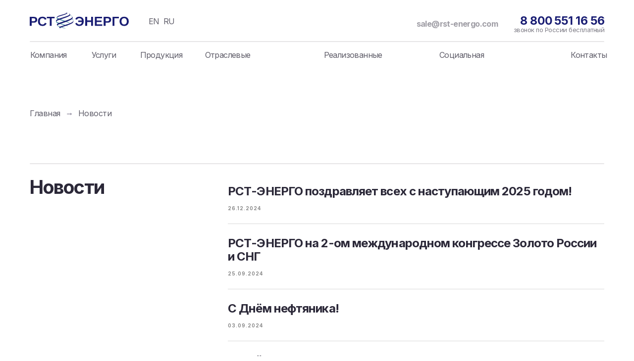

--- FILE ---
content_type: text/html; charset=UTF-8
request_url: https://rst-energo.com/news
body_size: 28448
content:
<!DOCTYPE html><html><head><meta charset="utf-8" /><meta http-equiv="Content-Type" content="text/html; charset=utf-8" /><meta name="viewport" content="width=device-width, initial-scale=1.0" /> <!--metatextblock--><title>Новости ООО «РСТ-ЭНЕРГО»</title><meta property="og:url" content="https://www.rst-energo.com/news" /><meta property="og:title" content="Новости ООО «РСТ-ЭНЕРГО»" /><meta property="og:description" content="" /><meta property="og:type" content="website" /><meta property="og:image" content="https://static.tildacdn.com/tild3439-3535-4965-b031-333463353731/Facebook_post_-_1.png" /><link rel="canonical" href="https://www.rst-energo.com/news"><!--/metatextblock--><meta name="format-detection" content="telephone=no" /><meta http-equiv="x-dns-prefetch-control" content="on"><link rel="dns-prefetch" href="https://ws.tildacdn.com"><link rel="dns-prefetch" href="https://static.tildacdn.com"><link rel="shortcut icon" href="https://static.tildacdn.com/tild3839-3465-4936-b339-313934653533/part_logo_rst_e.ico" type="image/x-icon" /><link rel="apple-touch-icon" href="https://static.tildacdn.com/tild6665-6235-4130-b063-333331636663/part_logo_rst_e.png"><link rel="apple-touch-icon" sizes="76x76" href="https://static.tildacdn.com/tild6665-6235-4130-b063-333331636663/part_logo_rst_e.png"><link rel="apple-touch-icon" sizes="152x152" href="https://static.tildacdn.com/tild6665-6235-4130-b063-333331636663/part_logo_rst_e.png"><link rel="apple-touch-startup-image" href="https://static.tildacdn.com/tild6665-6235-4130-b063-333331636663/part_logo_rst_e.png"><meta name="msapplication-TileColor" content="#ffffff"><meta name="msapplication-TileImage" content="https://static.tildacdn.com/tild3063-3061-4334-a133-303764333939/part_logo_rst_e.png"><!-- Assets --><script src="https://neo.tildacdn.com/js/tilda-fallback-1.0.min.js" async charset="utf-8"></script><link rel="stylesheet" href="https://static.tildacdn.com/css/tilda-grid-3.0.min.css" type="text/css" media="all" onerror="this.loaderr='y';"/><link rel="stylesheet" href="/tilda-blocks-page33852303.min.css?t=1713358166" type="text/css" media="all" onerror="this.loaderr='y';" /><link rel="preconnect" href="https://fonts.gstatic.com"><link href="https://fonts.googleapis.com/css2?family=Inter:wght@300;400;500;600;700&subset=latin,cyrillic" rel="stylesheet"><link rel="stylesheet" href="https://static.tildacdn.com/css/tilda-animation-2.0.min.css" type="text/css" media="all" onerror="this.loaderr='y';" /><link rel="stylesheet" href="https://static.tildacdn.com/css/highlight.min.css" type="text/css" media="all" onerror="this.loaderr='y';" /><link rel="stylesheet" href="https://static.tildacdn.com/css/tilda-feed-1.0.min.css" type="text/css" media="print" onload="this.media='all';" onerror="this.loaderr='y';" /><noscript><link rel="stylesheet" href="https://static.tildacdn.com/css/tilda-feed-1.0.min.css" type="text/css" media="all" /></noscript><link rel="stylesheet" href="https://static.tildacdn.com/css/tilda-popup-1.1.min.css" type="text/css" media="print" onload="this.media='all';" onerror="this.loaderr='y';" /><noscript><link rel="stylesheet" href="https://static.tildacdn.com/css/tilda-popup-1.1.min.css" type="text/css" media="all" /></noscript><link rel="stylesheet" href="https://static.tildacdn.com/css/tilda-slds-1.4.min.css" type="text/css" media="print" onload="this.media='all';" onerror="this.loaderr='y';" /><noscript><link rel="stylesheet" href="https://static.tildacdn.com/css/tilda-slds-1.4.min.css" type="text/css" media="all" /></noscript><link rel="stylesheet" href="https://static.tildacdn.com/css/tilda-forms-1.0.min.css" type="text/css" media="all" onerror="this.loaderr='y';" /><script nomodule src="https://static.tildacdn.com/js/tilda-polyfill-1.0.min.js" charset="utf-8"></script><script type="text/javascript">function t_onReady(func) {
if (document.readyState != 'loading') {
func();
} else {
document.addEventListener('DOMContentLoaded', func);
}
}
function t_onFuncLoad(funcName, okFunc, time) {
if (typeof window[funcName] === 'function') {
okFunc();
} else {
setTimeout(function() {
t_onFuncLoad(funcName, okFunc, time);
},(time || 100));
}
}function t_throttle(fn, threshhold, scope) {return function () {fn.apply(scope || this, arguments);};}function t396_initialScale(t){t=document.getElementById("rec"+t);if(t){t=t.querySelector(".t396__artboard");if(t){var e,r=document.documentElement.clientWidth,a=[];if(l=t.getAttribute("data-artboard-screens"))for(var l=l.split(","),i=0;i<l.length;i++)a[i]=parseInt(l[i],10);else a=[320,480,640,960,1200];for(i=0;i<a.length;i++){var o=a[i];o<=r&&(e=o)}var n="edit"===window.allrecords.getAttribute("data-tilda-mode"),d="center"===t396_getFieldValue(t,"valign",e,a),u="grid"===t396_getFieldValue(t,"upscale",e,a),c=t396_getFieldValue(t,"height_vh",e,a),g=t396_getFieldValue(t,"height",e,a),s=!!window.opr&&!!window.opr.addons||!!window.opera||-1!==navigator.userAgent.indexOf(" OPR/");if(!n&&d&&!u&&!c&&g&&!s){for(var _=parseFloat((r/e).toFixed(3)),f=[t,t.querySelector(".t396__carrier"),t.querySelector(".t396__filter")],i=0;i<f.length;i++)f[i].style.height=Math.floor(parseInt(g,10)*_)+"px";t396_scaleInitial__getElementsToScale(t).forEach(function(t){t.style.zoom=_})}}}}function t396_scaleInitial__getElementsToScale(t){t=Array.prototype.slice.call(t.querySelectorAll(".t396__elem"));if(!t.length)return[];var e=[];return(t=t.filter(function(t){t=t.closest('.t396__group[data-group-type-value="physical"]');return!t||(-1===e.indexOf(t)&&e.push(t),!1)})).concat(e)}function t396_getFieldValue(t,e,r,a){var l=a[a.length-1],i=r===l?t.getAttribute("data-artboard-"+e):t.getAttribute("data-artboard-"+e+"-res-"+r);if(!i)for(var o=0;o<a.length;o++){var n=a[o];if(!(n<=r)&&(i=n===l?t.getAttribute("data-artboard-"+e):t.getAttribute("data-artboard-"+e+"-res-"+n)))break}return i}</script><script src="https://static.tildacdn.com/js/jquery-1.10.2.min.js" charset="utf-8" onerror="this.loaderr='y';"></script> <script src="https://static.tildacdn.com/js/tilda-scripts-3.0.min.js" charset="utf-8" defer onerror="this.loaderr='y';"></script><script src="/tilda-blocks-page33852303.min.js?t=1713358166" charset="utf-8" async onerror="this.loaderr='y';"></script><script src="https://static.tildacdn.com/js/tilda-lazyload-1.0.min.js" charset="utf-8" async onerror="this.loaderr='y';"></script><script src="https://static.tildacdn.com/js/tilda-animation-2.0.min.js" charset="utf-8" async onerror="this.loaderr='y';"></script><script src="https://static.tildacdn.com/js/highlight.min.js" charset="utf-8" onerror="this.loaderr='y';"></script><script src="https://static.tildacdn.com/js/tilda-zero-1.1.min.js" charset="utf-8" async onerror="this.loaderr='y';"></script><script src="https://static.tildacdn.com/js/tilda-feed-1.0.min.js" charset="utf-8" async onerror="this.loaderr='y';"></script><script src="https://static.tildacdn.com/js/tilda-slds-1.4.min.js" charset="utf-8" async onerror="this.loaderr='y';"></script><script src="https://static.tildacdn.com/js/hammer.min.js" charset="utf-8" async onerror="this.loaderr='y';"></script><script src="https://static.tildacdn.com/js/tilda-popup-1.0.min.js" charset="utf-8" async onerror="this.loaderr='y';"></script><script src="https://static.tildacdn.com/js/tilda-menu-1.0.min.js" charset="utf-8" async onerror="this.loaderr='y';"></script><script src="https://static.tildacdn.com/js/tilda-forms-1.0.min.js" charset="utf-8" async onerror="this.loaderr='y';"></script><script src="https://static.tildacdn.com/js/tilda-zero-forms-1.0.min.js" charset="utf-8" async onerror="this.loaderr='y';"></script><script src="https://static.tildacdn.com/js/tilda-zero-scale-1.0.min.js" charset="utf-8" async onerror="this.loaderr='y';"></script><script src="https://static.tildacdn.com/js/tilda-skiplink-1.0.min.js" charset="utf-8" async onerror="this.loaderr='y';"></script><script src="https://static.tildacdn.com/js/tilda-events-1.0.min.js" charset="utf-8" async onerror="this.loaderr='y';"></script>
<!-- Yandex.Metrika counter -->
<script type="text/javascript" >
   (function(m,e,t,r,i,k,a){m[i]=m[i]function(){(m[i].a=m[i].a[]).push(arguments)};
   m[i].l=1*new Date();k=e.createElement(t),a=e.getElementsByTagName(t)[0],k.async=1,k.src=r,a.parentNode.insertBefore(k,a)})
   (window, document, "script", "https://mc.yandex.ru/metrika/tag.js", "ym");

   ym(87604687, "init", {
        clickmap:true,
        trackLinks:true,
        accurateTrackBounce:true,
        webvisor:true
   });
</script>
<noscript><div><img src="https://mc.yandex.ru/watch/87604687" style="position:absolute; left:-9999px;" alt="" /></div></noscript>
<!-- /Yandex.Metrika counter -->
<script type="text/javascript">window.dataLayer = window.dataLayer || [];</script><script type="text/javascript">(function () {
if((/bot|google|yandex|baidu|bing|msn|duckduckbot|teoma|slurp|crawler|spider|robot|crawling|facebook/i.test(navigator.userAgent))===false && typeof(sessionStorage)!='undefined' && sessionStorage.getItem('visited')!=='y' && document.visibilityState){
var style=document.createElement('style');
style.type='text/css';
style.innerHTML='@media screen and (min-width: 980px) {.t-records {opacity: 0;}.t-records_animated {-webkit-transition: opacity ease-in-out .2s;-moz-transition: opacity ease-in-out .2s;-o-transition: opacity ease-in-out .2s;transition: opacity ease-in-out .2s;}.t-records.t-records_visible {opacity: 1;}}';
document.getElementsByTagName('head')[0].appendChild(style);
function t_setvisRecs(){
var alr=document.querySelectorAll('.t-records');
Array.prototype.forEach.call(alr, function(el) {
el.classList.add("t-records_animated");
});
setTimeout(function () {
Array.prototype.forEach.call(alr, function(el) {
el.classList.add("t-records_visible");
});
sessionStorage.setItem("visited", "y");
}, 400);
} 
document.addEventListener('DOMContentLoaded', t_setvisRecs);
}
})();</script></head><body class="t-body" style="margin:0;"><!--allrecords--><div id="allrecords" class="t-records" data-hook="blocks-collection-content-node" data-tilda-project-id="5187864" data-tilda-page-id="33852303" data-tilda-page-alias="news" data-tilda-formskey="c79df5c1adce7855424019a725187864" data-tilda-lazy="yes" data-tilda-root-zone="com" data-tilda-project-headcode="yes" ><!--header--><header id="t-header" class="t-records" data-hook="blocks-collection-content-node" data-tilda-project-id="5187864" data-tilda-page-id="25097420" data-tilda-page-alias="header" data-tilda-formskey="c79df5c1adce7855424019a725187864" data-tilda-lazy="yes" data-tilda-root-zone="com" data-tilda-project-headcode="yes" ><div id="rec419036482" class="r t-rec" style=" " data-animationappear="off" data-record-type="360" ><!-- T360 --><style>@media screen and (min-width: 980px) {
.t-records {
opacity: 0;
}
.t-records_animated {
-webkit-transition: opacity ease-in-out .5s;
-moz-transition: opacity ease-in-out .5s;
-o-transition: opacity ease-in-out .5s;
transition: opacity ease-in-out .5s;
}
.t-records.t-records_visible,
.t-records .t-records {
opacity: 1;
}
}</style><script>t_onReady(function () {
var allRecords = document.querySelector('.t-records');
window.addEventListener('pageshow', function (event) {
if (event.persisted) {
allRecords.classList.add('t-records_visible');
}
});
var rec = document.querySelector('#rec419036482');
if (!rec) return;
rec.setAttribute('data-animationappear', 'off');
rec.style.opacity = '1';
allRecords.classList.add('t-records_animated');
setTimeout(function () {
allRecords.classList.add('t-records_visible');
}, 200);
});</script><script>t_onReady(function () {
var selects = 'button:not(.t-submit):not(.t835__btn_next):not(.t835__btn_prev):not(.t835__btn_result):not(.t862__btn_next):not(.t862__btn_prev):not(.t862__btn_result):not(.t854__news-btn):not(.t862__btn_next),' +
'a:not([href*="#"]):not(.carousel-control):not(.t-carousel__control):not(.t807__btn_reply):not([href^="#price"]):not([href^="javascript"]):not([href^="mailto"]):not([href^="tel"]):not([href^="link_sub"]):not(.js-feed-btn-show-more):not(.t367__opener):not([href^="https://www.dropbox.com/"])';
var elements = document.querySelectorAll(selects);
Array.prototype.forEach.call(elements, function (element) {
if (element.getAttribute('data-menu-submenu-hook')) return;
element.addEventListener('click', function (event) {
var goTo = this.getAttribute('href');
if (goTo !== null) {
var ctrl = event.ctrlKey;
var cmd = event.metaKey && navigator.platform.indexOf('Mac') !== -1;
if (!ctrl && !cmd) {
var target = this.getAttribute('target');
if (target !== '_blank') {
event.preventDefault();
var allRecords = document.querySelector('.t-records');
if (allRecords) {
allRecords.classList.remove('t-records_visible');
}
setTimeout(function () {
window.location = goTo;
}, 500);
}
}
}
});
});
});</script></div><div id="rec409861786" class="r t-rec" style=" " data-animationappear="off" data-record-type="131" ><!-- T123 --><div class="t123" style="position: absolute; width: 1px; opacity:0;"><div class="t-container_100 "><div class="t-width t-width_100 ">

			<!--!ANNEXX!--><!--!ANX804-1!--><!--![{"id":"stop","data":"800"},{"id":"speed","data":"100"}]!--> <script src="https://cdnjs.cloudflare.com/ajax/libs/smoothscroll/1.4.10/SmoothScroll.js" type="text/javascript"></script> <script> SmoothScroll ({ animationTime: /*!stop!*/800/*!/stop!*/, stepSize: /*!speed!*/100/*!/speed!*/, accelerationDelta: 150, accelerationMax: 10, keyboardSupport: true, arrowScroll: 50, pulseAlgorithm: true, pulseScale: 5, pulseNormalize: 1, fixedBackground : true, touchpadSupport: true }) </script> 
			 
			
</div> </div></div></div><div id="rec602473266" class="r t-rec t-rec_pt_0 t-rec_pb_0" style="padding-top:0px;padding-bottom:0px;background-color:#ffffff; " data-animationappear="off" data-record-type="396" data-bg-color="#ffffff"><!-- T396 --><style>#rec602473266 .t396__artboard {height: 130px;}#rec602473266 .t396__filter {height: 130px; background-image: -webkit-gradient( linear, left top, left bottom, from(rgba(43,40,56,0)), to(rgba(43,40,56,0)) );background-image: -webkit-linear-gradient(top, rgba(43,40,56,0), rgba(43,40,56,0));background-image: linear-gradient(to bottom, rgba(43,40,56,0), rgba(43,40,56,0));will-change: transform;}#rec602473266 .t396__carrier{height: 130px;background-position: left top;background-attachment: scroll;background-size: cover;background-repeat: no-repeat;}@media screen and (max-width: 1199px) {#rec602473266 .t396__artboard,#rec602473266 .t396__filter,#rec602473266 .t396__carrier {}#rec602473266 .t396__filter {}#rec602473266 .t396__carrier {background-attachment: scroll;}}@media screen and (max-width: 959px) {#rec602473266 .t396__artboard,#rec602473266 .t396__filter,#rec602473266 .t396__carrier {height: 105px;}#rec602473266 .t396__filter {}#rec602473266 .t396__carrier {background-attachment: scroll;}}@media screen and (max-width: 639px) {#rec602473266 .t396__artboard,#rec602473266 .t396__filter,#rec602473266 .t396__carrier {height: 70px;}#rec602473266 .t396__filter {}#rec602473266 .t396__carrier {background-attachment: scroll;}}@media screen and (max-width: 479px) {#rec602473266 .t396__artboard,#rec602473266 .t396__filter,#rec602473266 .t396__carrier {height: 63px;}#rec602473266 .t396__filter {}#rec602473266 .t396__carrier {background-attachment: scroll;}} #rec602473266 .tn-elem[data-elem-id="1644411649581"] { z-index: 54; top: 25px;left: calc(50% - 100px + -480px);width: 200px;}#rec602473266 .tn-elem[data-elem-id="1644411649581"] .tn-atom { background-position: center center;border-color: transparent ;border-style: solid ; }@media screen and (max-width: 1199px) {#rec602473266 .tn-elem[data-elem-id="1644411649581"] {top: 25px;left: calc(50% - 100px + -370px);}}@media screen and (max-width: 959px) {#rec602473266 .tn-elem[data-elem-id="1644411649581"] {top: 25px;left: calc(50% - 100px + -210px);}}@media screen and (max-width: 639px) {#rec602473266 .tn-elem[data-elem-id="1644411649581"] {top: 25px;left: calc(50% - 100px + -130px);}}@media screen and (max-width: 479px) {#rec602473266 .tn-elem[data-elem-id="1644411649581"] {top: 15px;left: calc(50% - 100px + -50px);}} #rec602473266 .tn-elem[data-elem-id="1644411649588"] { color: #2b2838; z-index: 55; top: 100px;left: calc(50% - 37.5px + -542px);width: 75px;}#rec602473266 .tn-elem[data-elem-id="1644411649588"] .tn-atom { color: #2b2838; font-size: 16px; font-family: 'Inter',Arial,sans-serif; line-height: 1.4; font-weight: 400; letter-spacing: -0.6px; opacity: 0.75; background-position: center center;border-color: transparent ;border-style: solid ; }@media screen and (max-width: 1199px) {#rec602473266 .tn-elem[data-elem-id="1644411649588"] {top: 100px;left: calc(50% - 37.5px + -438px);width: 63px;}#rec602473266 .tn-elem[data-elem-id="1644411649588"] .tn-atom { font-size: 15px; }}@media screen and (max-width: 959px) {#rec602473266 .tn-elem[data-elem-id="1644411649588"] {top: -225px;left: calc(50% - 37.5px + -837px);}}@media screen and (max-width: 639px) {}@media screen and (max-width: 479px) {} #rec602473266 .tn-elem[data-elem-id="1644411649592"] { color: #2b2838; z-index: 56; top: 100px;left: calc(50% - 24.5px + -431px);width: 49px;}#rec602473266 .tn-elem[data-elem-id="1644411649592"] .tn-atom { color: #2b2838; font-size: 16px; font-family: 'Inter',Arial,sans-serif; line-height: 1.4; font-weight: 400; letter-spacing: -0.6px; opacity: 0.75; background-position: center center;border-color: transparent ;border-style: solid ; }@media screen and (max-width: 1199px) {#rec602473266 .tn-elem[data-elem-id="1644411649592"] {top: 100px;left: calc(50% - 24.5px + -359px);width: 42px;}#rec602473266 .tn-elem[data-elem-id="1644411649592"] {text-align: center;}#rec602473266 .tn-elem[data-elem-id="1644411649592"] .tn-atom { font-size: 15px; }}@media screen and (max-width: 959px) {#rec602473266 .tn-elem[data-elem-id="1644411649592"] {top: -225px;left: calc(50% - 24.5px + -758px);}}@media screen and (max-width: 639px) {}@media screen and (max-width: 479px) {} #rec602473266 .tn-elem[data-elem-id="1644411649596"] { color: #2b2838; z-index: 57; top: 100px;left: calc(50% - 24.5px + -333px);width: 49px;}#rec602473266 .tn-elem[data-elem-id="1644411649596"] .tn-atom { color: #2b2838; font-size: 16px; font-family: 'Inter',Arial,sans-serif; line-height: 1.4; font-weight: 400; letter-spacing: -0.6px; opacity: 0.75; background-position: center center;border-color: transparent ;border-style: solid ; }@media screen and (max-width: 1199px) {#rec602473266 .tn-elem[data-elem-id="1644411649596"] {top: 100px;left: calc(50% - 24.5px + -287px);}#rec602473266 .tn-elem[data-elem-id="1644411649596"] {text-align: center;}#rec602473266 .tn-elem[data-elem-id="1644411649596"] .tn-atom { font-size: 15px; }}@media screen and (max-width: 959px) {#rec602473266 .tn-elem[data-elem-id="1644411649596"] {top: -435px;left: calc(50% - 24.5px + -686px);}}@media screen and (max-width: 639px) {}@media screen and (max-width: 479px) {} #rec602473266 .tn-elem[data-elem-id="1644411649600"] { color: #2b2838; z-index: 58; top: 100px;left: calc(50% - 95.5px + -131px);width: 191px;}#rec602473266 .tn-elem[data-elem-id="1644411649600"] .tn-atom { color: #2b2838; font-size: 16px; font-family: 'Inter',Arial,sans-serif; line-height: 1.4; font-weight: 400; letter-spacing: -0.6px; opacity: 0.75; background-position: center center;border-color: transparent ;border-style: solid ; }@media screen and (max-width: 1199px) {#rec602473266 .tn-elem[data-elem-id="1644411649600"] {top: 100px;left: calc(50% - 95.5px + -121px);width: 185px;}#rec602473266 .tn-elem[data-elem-id="1644411649600"] {text-align: center;}#rec602473266 .tn-elem[data-elem-id="1644411649600"] .tn-atom { font-size: 15px; }}@media screen and (max-width: 959px) {#rec602473266 .tn-elem[data-elem-id="1644411649600"] {top: -435px;left: calc(50% - 95.5px + -520px);}}@media screen and (max-width: 639px) {}@media screen and (max-width: 479px) {} #rec602473266 .tn-elem[data-elem-id="1644411649604"] { color: #2b2838; z-index: 59; top: 100px;left: calc(50% - 92.5px + 106px);width: 185px;}#rec602473266 .tn-elem[data-elem-id="1644411649604"] .tn-atom { color: #2b2838; font-size: 16px; font-family: 'Inter',Arial,sans-serif; line-height: 1.4; font-weight: 400; letter-spacing: -0.6px; opacity: 0.75; background-position: center center;border-color: transparent ;border-style: solid ; }@media screen and (max-width: 1199px) {#rec602473266 .tn-elem[data-elem-id="1644411649604"] {top: 100px;left: calc(50% - 92.5px + 80px);width: 173px;}#rec602473266 .tn-elem[data-elem-id="1644411649604"] {text-align: center;}#rec602473266 .tn-elem[data-elem-id="1644411649604"] .tn-atom { font-size: 15px; }}@media screen and (max-width: 959px) {#rec602473266 .tn-elem[data-elem-id="1644411649604"] {top: -435px;left: calc(50% - 92.5px + -319px);}}@media screen and (max-width: 639px) {}@media screen and (max-width: 479px) {} #rec602473266 .tn-elem[data-elem-id="1644411649607"] { color: #2b2838; z-index: 60; top: 100px;left: calc(50% - 109px + 356px);width: 218px;}#rec602473266 .tn-elem[data-elem-id="1644411649607"] .tn-atom { color: #2b2838; font-size: 16px; font-family: 'Inter',Arial,sans-serif; line-height: 1.4; font-weight: 400; letter-spacing: -0.6px; opacity: 0.75; background-position: center center;border-color: transparent ;border-style: solid ; }@media screen and (max-width: 1199px) {#rec602473266 .tn-elem[data-elem-id="1644411649607"] {top: 100px;left: calc(50% - 109px + 291px);width: 205px;}#rec602473266 .tn-elem[data-elem-id="1644411649607"] {text-align: center;}#rec602473266 .tn-elem[data-elem-id="1644411649607"] .tn-atom { font-size: 15px; }}@media screen and (max-width: 959px) {#rec602473266 .tn-elem[data-elem-id="1644411649607"] {top: -435px;left: calc(50% - 109px + -108px);}}@media screen and (max-width: 639px) {}@media screen and (max-width: 479px) {} #rec602473266 .tn-elem[data-elem-id="1644411649610"] { color: #2b2838; text-align: right; z-index: 61; top: 100px;left: calc(50% - 34.5px + 546px);width: 69px;}#rec602473266 .tn-elem[data-elem-id="1644411649610"] .tn-atom { color: #2b2838; font-size: 16px; font-family: 'Inter',Arial,sans-serif; line-height: 1.4; font-weight: 400; letter-spacing: -0.6px; opacity: 0.75; background-position: center center;border-color: transparent ;border-style: solid ; }@media screen and (max-width: 1199px) {#rec602473266 .tn-elem[data-elem-id="1644411649610"] {top: 100px;left: calc(50% - 34.5px + 435px);width: 60px;}#rec602473266 .tn-elem[data-elem-id="1644411649610"] {text-align: right;}#rec602473266 .tn-elem[data-elem-id="1644411649610"] .tn-atom { font-size: 15px; }}@media screen and (max-width: 959px) {#rec602473266 .tn-elem[data-elem-id="1644411649610"] {top: -435px;left: calc(50% - 34.5px + 46px);}}@media screen and (max-width: 639px) {}@media screen and (max-width: 479px) {} #rec602473266 .tn-elem[data-elem-id="1644411649613"] { z-index: 62; top: 83px;left: calc(50% - 580px + 0px);width: 1160px;height:2px;}#rec602473266 .tn-elem[data-elem-id="1644411649613"] .tn-atom {border-radius: 15px; opacity: 0.12; background-color: #2b2838; background-position: center center;border-color: transparent ;border-style: solid ; }@media screen and (max-width: 1199px) {#rec602473266 .tn-elem[data-elem-id="1644411649613"] {width: 940px;}}@media screen and (max-width: 959px) {#rec602473266 .tn-elem[data-elem-id="1644411649613"] {top: -452px;left: calc(50% - 580px + -399px);}}@media screen and (max-width: 639px) {}@media screen and (max-width: 479px) {} #rec602473266 .tn-elem[data-elem-id="1644411649623"] { color: #2b2838; z-index: 64; top: 39px;left: calc(50% - 83.5px + 284px);width: 167px;}#rec602473266 .tn-elem[data-elem-id="1644411649623"] .tn-atom { color: #2b2838; font-size: 16px; font-family: 'Inter',Arial,sans-serif; line-height: 1.15; font-weight: 700; letter-spacing: -0.6px; opacity: 0.45; background-position: center center;border-color: transparent ;border-style: solid ; }@media screen and (max-width: 1199px) {#rec602473266 .tn-elem[data-elem-id="1644411649623"] {top: 32px;left: calc(50% - 83.5px + 190px);}}@media screen and (max-width: 959px) {#rec602473266 .tn-elem[data-elem-id="1644411649623"] {top: -147px;left: calc(50% - 83.5px + 815px);width: 189px;}#rec602473266 .tn-elem[data-elem-id="1644411649623"] .tn-atom { font-size: 18px; }}@media screen and (max-width: 639px) {#rec602473266 .tn-elem[data-elem-id="1644411649623"] {top: -197px;left: calc(50% - 83.5px + 189px);}}@media screen and (max-width: 479px) {#rec602473266 .tn-elem[data-elem-id="1644411649623"] {top: -522px;left: calc(50% - 83.5px + 322px);}} #rec602473266 .tn-elem[data-elem-id="1644411649629"] { color: #2b2838; z-index: 66; top: 32px;left: calc(50% - 10px + -330px);width: 20px;}#rec602473266 .tn-elem[data-elem-id="1644411649629"] .tn-atom { color: #2b2838; font-size: 16px; font-family: 'Inter',Arial,sans-serif; line-height: 1.4; font-weight: 400; letter-spacing: -0.6px; opacity: 0.75; background-position: center center;border-color: transparent ;border-style: solid ; }@media screen and (max-width: 1199px) {#rec602473266 .tn-elem[data-elem-id="1644411649629"] {top: 32px;left: calc(50% - 10px + -220px);}}@media screen and (max-width: 959px) {#rec602473266 .tn-elem[data-elem-id="1644411649629"] {top: 32px;left: calc(50% - 10px + -60px);}}@media screen and (max-width: 639px) {#rec602473266 .tn-elem[data-elem-id="1644411649629"] {top: 32px;left: calc(50% - 10px + 20px);}}@media screen and (max-width: 479px) {#rec602473266 .tn-elem[data-elem-id="1644411649629"] {top: -471px;left: calc(50% - 10px + -1px);}} #rec602473266 .tn-elem[data-elem-id="1644411649632"] { color: #2b2838; z-index: 67; top: 32px;left: calc(50% - 10px + -300px);width: 20px;}#rec602473266 .tn-elem[data-elem-id="1644411649632"] .tn-atom { color: #2b2838; font-size: 16px; font-family: 'Inter',Arial,sans-serif; line-height: 1.4; font-weight: 400; letter-spacing: -0.6px; text-transform: uppercase; opacity: 0.75; background-position: center center;border-color: transparent ;border-style: solid ; }@media screen and (max-width: 1199px) {#rec602473266 .tn-elem[data-elem-id="1644411649632"] {top: 32px;left: calc(50% - 10px + -190px);}}@media screen and (max-width: 959px) {#rec602473266 .tn-elem[data-elem-id="1644411649632"] {top: 32px;left: calc(50% - 10px + -30px);}}@media screen and (max-width: 639px) {#rec602473266 .tn-elem[data-elem-id="1644411649632"] {top: 32px;left: calc(50% - 10px + 50px);}}@media screen and (max-width: 479px) {#rec602473266 .tn-elem[data-elem-id="1644411649632"] {top: -471px;left: calc(50% - 10px + 29px);}} #rec602473266 .tn-elem[data-elem-id="1686305865331"] { color: #2b2838; text-align: right; z-index: 72; top: 53px;left: calc(50% - 92px + 488px);width: 184px;}#rec602473266 .tn-elem[data-elem-id="1686305865331"] .tn-atom { color: #2b2838; font-size: 13px; font-family: 'Inter',Arial,sans-serif; line-height: 1.15; font-weight: 400; letter-spacing: -0.5px; opacity: 0.6; background-position: center center;border-color: transparent ;border-style: solid ; }@media screen and (max-width: 1199px) {#rec602473266 .tn-elem[data-elem-id="1686305865331"] {top: 47px;left: calc(50% - 92px + 378px);}}@media screen and (max-width: 959px) {#rec602473266 .tn-elem[data-elem-id="1686305865331"] {top: 46px;left: calc(50% - 92px + 214px);width: 193px;}#rec602473266 .tn-elem[data-elem-id="1686305865331"] .tn-atom { line-height: 1.2; }}@media screen and (max-width: 639px) {#rec602473266 .tn-elem[data-elem-id="1686305865331"] {top: -199pxpx;left: calc(50% - 92px + 196pxpx);}}@media screen and (max-width: 479px) {#rec602473266 .tn-elem[data-elem-id="1686305865331"] {top: -524pxpx;left: calc(50% - 92px + 329pxpx);}} #rec602473266 .tn-elem[data-elem-id="1644411649619"] { color: #191d73; text-align: right; z-index: 71; top: 29px;left: calc(50% - 92.5px + 488px);width: 185px;}#rec602473266 .tn-elem[data-elem-id="1644411649619"] .tn-atom { color: #191d73; font-size: 23px; font-family: 'Inter',Arial,sans-serif; line-height: 1.15; font-weight: 700; letter-spacing: -0.1px; background-position: center center;border-color: transparent ;border-style: solid ; }@media screen and (max-width: 1199px) {#rec602473266 .tn-elem[data-elem-id="1644411649619"] {top: 21px;left: calc(50% - 92.5px + 378px);}}@media screen and (max-width: 959px) {#rec602473266 .tn-elem[data-elem-id="1644411649619"] {top: 23px;left: calc(50% - 92.5px + 214px);width: 193px;}#rec602473266 .tn-elem[data-elem-id="1644411649619"] .tn-atom { line-height: 1.2; }}@media screen and (max-width: 639px) {#rec602473266 .tn-elem[data-elem-id="1644411649619"] {top: -219px;left: calc(50% - 92.5px + 176px);}}@media screen and (max-width: 479px) {#rec602473266 .tn-elem[data-elem-id="1644411649619"] {top: -544px;left: calc(50% - 92.5px + 309px);}}</style><div class='t396'><div class="t396__artboard" data-artboard-recid="602473266" data-artboard-screens="320,480,640,960,1200" data-artboard-height="130" data-artboard-valign="center" data-artboard-upscale="grid" data-artboard-height-res-320="63" data-artboard-height-res-480="70" data-artboard-height-res-640="105" 
><div class="t396__carrier" data-artboard-recid="602473266"></div><div class="t396__filter" data-artboard-recid="602473266"></div><div class='t396__elem tn-elem tn-elem__6024732661644411649581' data-elem-id='1644411649581' data-elem-type='image' data-field-top-value="25" data-field-left-value="-480" data-field-width-value="200" data-field-axisy-value="top" data-field-axisx-value="center" data-field-container-value="window" data-field-topunits-value="px" data-field-leftunits-value="px" data-field-heightunits-value="" data-field-widthunits-value="px" data-field-top-res-320-value="15" data-field-left-res-320-value="-50" data-field-top-res-480-value="25" data-field-left-res-480-value="-130" data-field-top-res-640-value="25" data-field-left-res-640-value="-210" data-field-top-res-960-value="25" data-field-left-res-960-value="-370" 
><a class='tn-atom' href="/" ><img class='tn-atom__img t-img' data-original='https://static.tildacdn.com/tild3032-3834-4863-b461-373132653836/logo_rst_e_color.svg' alt='' imgfield='tn_img_1644411649581' /></a></div><div class='t396__elem tn-elem tn-elem__6024732661644411649588' data-elem-id='1644411649588' data-elem-type='text' data-field-top-value="100" data-field-left-value="-542" data-field-width-value="75" data-field-axisy-value="top" data-field-axisx-value="center" data-field-container-value="window" data-field-topunits-value="px" data-field-leftunits-value="px" data-field-heightunits-value="" data-field-widthunits-value="px" data-field-top-res-640-value="-225" data-field-left-res-640-value="-837" data-field-top-res-960-value="100" data-field-left-res-960-value="-438" data-field-width-res-960-value="63" 
><div class='tn-atom'><a href="/about"style="color: inherit">Компания</a></div> </div><div class='t396__elem tn-elem tn-elem__6024732661644411649592' data-elem-id='1644411649592' data-elem-type='text' data-field-top-value="100" data-field-left-value="-431" data-field-width-value="49" data-field-axisy-value="top" data-field-axisx-value="center" data-field-container-value="window" data-field-topunits-value="px" data-field-leftunits-value="px" data-field-heightunits-value="" data-field-widthunits-value="px" data-field-top-res-640-value="-225" data-field-left-res-640-value="-758" data-field-top-res-960-value="100" data-field-left-res-960-value="-359" data-field-width-res-960-value="42" 
><div class='tn-atom'><a href="/services"style="color: inherit">Услуги</a></div> </div><div class='t396__elem tn-elem tn-elem__6024732661644411649596' data-elem-id='1644411649596' data-elem-type='text' data-field-top-value="100" data-field-left-value="-333" data-field-width-value="49" data-field-axisy-value="top" data-field-axisx-value="center" data-field-container-value="window" data-field-topunits-value="px" data-field-leftunits-value="px" data-field-heightunits-value="" data-field-widthunits-value="px" data-field-top-res-640-value="-435" data-field-left-res-640-value="-686" data-field-top-res-960-value="100" data-field-left-res-960-value="-287" 
><div class='tn-atom'><a href="/product"style="color: inherit">Продукция</a></div> </div><div class='t396__elem tn-elem tn-elem__6024732661644411649600' data-elem-id='1644411649600' data-elem-type='text' data-field-top-value="100" data-field-left-value="-131" data-field-width-value="191" data-field-axisy-value="top" data-field-axisx-value="center" data-field-container-value="window" data-field-topunits-value="px" data-field-leftunits-value="px" data-field-heightunits-value="" data-field-widthunits-value="px" data-field-top-res-640-value="-435" data-field-left-res-640-value="-520" data-field-top-res-960-value="100" data-field-left-res-960-value="-121" data-field-width-res-960-value="185" 
><div class='tn-atom'><a href="/industries"style="color: inherit">Отраслевые направления</a></div> </div><div class='t396__elem tn-elem tn-elem__6024732661644411649604' data-elem-id='1644411649604' data-elem-type='text' data-field-top-value="100" data-field-left-value="106" data-field-width-value="185" data-field-axisy-value="top" data-field-axisx-value="center" data-field-container-value="window" data-field-topunits-value="px" data-field-leftunits-value="px" data-field-heightunits-value="" data-field-widthunits-value="px" data-field-top-res-640-value="-435" data-field-left-res-640-value="-319" data-field-top-res-960-value="100" data-field-left-res-960-value="80" data-field-width-res-960-value="173" 
><div class='tn-atom'><a href="/projects"style="color: inherit">Реализованные проекты</a></div> </div><div class='t396__elem tn-elem tn-elem__6024732661644411649607' data-elem-id='1644411649607' data-elem-type='text' data-field-top-value="100" data-field-left-value="356" data-field-width-value="218" data-field-axisy-value="top" data-field-axisx-value="center" data-field-container-value="window" data-field-topunits-value="px" data-field-leftunits-value="px" data-field-heightunits-value="" data-field-widthunits-value="px" data-field-top-res-640-value="-435" data-field-left-res-640-value="-108" data-field-top-res-960-value="100" data-field-left-res-960-value="291" data-field-width-res-960-value="205" 
><div class='tn-atom'><a href="/social"style="color: inherit">Социальная ответственность</a></div> </div><div class='t396__elem tn-elem tn-elem__6024732661644411649610' data-elem-id='1644411649610' data-elem-type='text' data-field-top-value="100" data-field-left-value="546" data-field-width-value="69" data-field-axisy-value="top" data-field-axisx-value="center" data-field-container-value="window" data-field-topunits-value="px" data-field-leftunits-value="px" data-field-heightunits-value="" data-field-widthunits-value="px" data-field-top-res-640-value="-435" data-field-left-res-640-value="46" data-field-top-res-960-value="100" data-field-left-res-960-value="435" data-field-width-res-960-value="60" 
><div class='tn-atom'><a href="/contacts"style="color: inherit">Контакты</a></div> </div><div class='t396__elem tn-elem tn-elem__6024732661644411649613' data-elem-id='1644411649613' data-elem-type='shape' data-field-top-value="83" data-field-left-value="0" data-field-height-value="2" data-field-width-value="1160" data-field-axisy-value="top" data-field-axisx-value="center" data-field-container-value="window" data-field-topunits-value="px" data-field-leftunits-value="px" data-field-heightunits-value="px" data-field-widthunits-value="px" data-field-top-res-640-value="-452" data-field-left-res-640-value="-399" data-field-width-res-960-value="940" 
><div class='tn-atom' ></div></div><div class='t396__elem tn-elem tn-elem__6024732661644411649623' data-elem-id='1644411649623' data-elem-type='text' data-field-top-value="39" data-field-left-value="284" data-field-width-value="167" data-field-axisy-value="top" data-field-axisx-value="center" data-field-container-value="window" data-field-topunits-value="px" data-field-leftunits-value="px" data-field-heightunits-value="" data-field-widthunits-value="px" data-field-top-res-320-value="-522" data-field-left-res-320-value="322" data-field-top-res-480-value="-197" data-field-left-res-480-value="189" data-field-top-res-640-value="-147" data-field-left-res-640-value="815" data-field-width-res-640-value="189" data-field-top-res-960-value="32" data-field-left-res-960-value="190" 
><div class='tn-atom'field='tn_text_1644411649623'><a href="mailto:sale@rst-energo.com" style="color: rgb(43, 40, 56); border-bottom-color: rgb(43, 40, 56); border-bottom-style: solid; box-shadow: none; text-decoration: none;">sale@rst-energo.com </a></div> </div><div class='t396__elem tn-elem tn-elem__6024732661644411649629' data-elem-id='1644411649629' data-elem-type='text' data-field-top-value="32" data-field-left-value="-330" data-field-width-value="20" data-field-axisy-value="top" data-field-axisx-value="center" data-field-container-value="window" data-field-topunits-value="px" data-field-leftunits-value="px" data-field-heightunits-value="" data-field-widthunits-value="px" data-field-top-res-320-value="-471" data-field-left-res-320-value="-1" data-field-top-res-480-value="32" data-field-left-res-480-value="20" data-field-top-res-640-value="32" data-field-left-res-640-value="-60" data-field-top-res-960-value="32" data-field-left-res-960-value="-220" 
><div class='tn-atom'><a href="https://en.rst-energo.com/"style="color: inherit">EN</a></div> </div><div class='t396__elem tn-elem tn-elem__6024732661644411649632' data-elem-id='1644411649632' data-elem-type='text' data-field-top-value="32" data-field-left-value="-300" data-field-width-value="20" data-field-axisy-value="top" data-field-axisx-value="center" data-field-container-value="window" data-field-topunits-value="px" data-field-leftunits-value="px" data-field-heightunits-value="" data-field-widthunits-value="px" data-field-top-res-320-value="-471" data-field-left-res-320-value="29" data-field-top-res-480-value="32" data-field-left-res-480-value="50" data-field-top-res-640-value="32" data-field-left-res-640-value="-30" data-field-top-res-960-value="32" data-field-left-res-960-value="-190" 
><div class='tn-atom'><a href="/"style="color: inherit">ru</a></div> </div><div class='t396__elem tn-elem tn-elem__6024732661686305865331' data-elem-id='1686305865331' data-elem-type='text' data-field-top-value="53" data-field-left-value="488" data-field-width-value="184" data-field-axisy-value="top" data-field-axisx-value="center" data-field-container-value="window" data-field-topunits-value="px" data-field-leftunits-value="px" data-field-heightunits-value="" data-field-widthunits-value="px" data-field-top-res-320-value="-524px" data-field-left-res-320-value="329px" data-field-top-res-480-value="-199px" data-field-left-res-480-value="196px" data-field-top-res-640-value="46" data-field-left-res-640-value="214" data-field-width-res-640-value="193" data-field-top-res-960-value="47" data-field-left-res-960-value="378" 
><div class='tn-atom'><a href="tel:88005511656"style="color: inherit">звонок по России бесплатный</a></div> </div><div class='t396__elem tn-elem tn-elem__6024732661644411649619' data-elem-id='1644411649619' data-elem-type='text' data-field-top-value="29" data-field-left-value="488" data-field-width-value="185" data-field-axisy-value="top" data-field-axisx-value="center" data-field-container-value="window" data-field-topunits-value="px" data-field-leftunits-value="px" data-field-heightunits-value="" data-field-widthunits-value="px" data-field-top-res-320-value="-544" data-field-left-res-320-value="309" data-field-top-res-480-value="-219" data-field-left-res-480-value="176" data-field-top-res-640-value="23" data-field-left-res-640-value="214" data-field-width-res-640-value="193" data-field-top-res-960-value="21" data-field-left-res-960-value="378" 
><div class='tn-atom'><a href="tel:+78005511656"style="color: inherit">8 800 551 16 56 </a></div> </div></div> </div> <script>t_onReady(function () {
t_onFuncLoad('t396_init', function () {
t396_init('602473266');
});
});</script><!-- /T396 --></div><div id="rec405167344" class="r t-rec t-rec_pt_0 t-rec_pb_0 t-screenmin-640px" style="padding-top:0px;padding-bottom:0px;background-color:#ffffff; " data-animationappear="off" data-record-type="450" data-screen-min="640px" data-bg-color="#ffffff"><div class="t450__menu__content t450__beforeready " 
style="top:0px; right: 0px; left: auto;" data-menu="yes" data-appearoffset="300px" data-hideoffset=""
><div class="t450__burger_container t450__small "><div class="t450__burger_bg " 
style="background-color:#191d73; opacity:1;"></div><button type="button" 
class="t-menuburger t-menuburger_first t-menuburger__small" 
aria-label="Навигационное меню" 
aria-expanded="false"><span style="background-color:#ffffff;"></span><span style="background-color:#ffffff;"></span><span style="background-color:#ffffff;"></span><span style="background-color:#ffffff;"></span></button><script>function t_menuburger_init(recid) {
var rec = document.querySelector('#rec' + recid);
if (!rec) return;
var burger = rec.querySelector('.t-menuburger');
if (!burger) return;
var isSecondStyle = burger.classList.contains('t-menuburger_second');
if (isSecondStyle && !window.isMobile && !('ontouchend' in document)) {
burger.addEventListener('mouseenter', function() {
if (burger.classList.contains('t-menuburger-opened')) return;
burger.classList.remove('t-menuburger-unhovered');
burger.classList.add('t-menuburger-hovered');
});
burger.addEventListener('mouseleave', function() {
if (burger.classList.contains('t-menuburger-opened')) return;
burger.classList.remove('t-menuburger-hovered');
burger.classList.add('t-menuburger-unhovered');
setTimeout(function() {
burger.classList.remove('t-menuburger-unhovered');
}, 300);
});
}
burger.addEventListener('click', function() {
if (!burger.closest('.tmenu-mobile') &&
!burger.closest('.t450__burger_container') &&
!burger.closest('.t466__container') &&
!burger.closest('.t204__burger') &&
!burger.closest('.t199__js__menu-toggler')) {
burger.classList.toggle('t-menuburger-opened');
burger.classList.remove('t-menuburger-unhovered');
}
});
var menu = rec.querySelector('[data-menu="yes"]');
if (!menu) return;
var menuLinks = menu.querySelectorAll('.t-menu__link-item');
var submenuClassList = ['t978__menu-link_hook', 't978__tm-link', 't966__tm-link', 't794__tm-link', 't-menusub__target-link'];
Array.prototype.forEach.call(menuLinks, function (link) {
link.addEventListener('click', function () {
var isSubmenuHook = submenuClassList.some(function (submenuClass) {
return link.classList.contains(submenuClass);
});
if (isSubmenuHook) return;
burger.classList.remove('t-menuburger-opened');
});
});
menu.addEventListener('clickedAnchorInTooltipMenu', function () {
burger.classList.remove('t-menuburger-opened');
});
}
t_onReady(function() {
t_onFuncLoad('t_menuburger_init', function(){t_menuburger_init('405167344');});
});</script><style>.t-menuburger {
position: relative;
flex-shrink: 0;
width: 28px;
height: 20px;
padding: 0;
border: none;
background-color: transparent;
outline: none;
-webkit-transform: rotate(0deg);
transform: rotate(0deg);
transition: transform .5s ease-in-out;
cursor: pointer;
z-index: 999;
}
/*---menu burger lines---*/
.t-menuburger span {
display: block;
position: absolute;
width: 100%;
opacity: 1;
left: 0;
-webkit-transform: rotate(0deg);
transform: rotate(0deg);
transition: .25s ease-in-out;
height: 3px;
background-color: #000;
}
.t-menuburger span:nth-child(1) {
top: 0px;
}
.t-menuburger span:nth-child(2),
.t-menuburger span:nth-child(3) {
top: 8px;
}
.t-menuburger span:nth-child(4) {
top: 16px;
}
/*menu burger big*/
.t-menuburger__big {
width: 42px;
height: 32px;
}
.t-menuburger__big span {
height: 5px;
}
.t-menuburger__big span:nth-child(2),
.t-menuburger__big span:nth-child(3) {
top: 13px;
}
.t-menuburger__big span:nth-child(4) {
top: 26px;
}
/*menu burger small*/
.t-menuburger__small {
width: 22px;
height: 14px;
}
.t-menuburger__small span {
height: 2px;
}
.t-menuburger__small span:nth-child(2),
.t-menuburger__small span:nth-child(3) {
top: 6px;
}
.t-menuburger__small span:nth-child(4) {
top: 12px;
}
/*menu burger opened*/
.t-menuburger-opened span:nth-child(1) {
top: 8px;
width: 0%;
left: 50%;
}
.t-menuburger-opened span:nth-child(2) {
-webkit-transform: rotate(45deg);
transform: rotate(45deg);
}
.t-menuburger-opened span:nth-child(3) {
-webkit-transform: rotate(-45deg);
transform: rotate(-45deg);
}
.t-menuburger-opened span:nth-child(4) {
top: 8px;
width: 0%;
left: 50%;
}
.t-menuburger-opened.t-menuburger__big span:nth-child(1) {
top: 6px;
}
.t-menuburger-opened.t-menuburger__big span:nth-child(4) {
top: 18px;
}
.t-menuburger-opened.t-menuburger__small span:nth-child(1),
.t-menuburger-opened.t-menuburger__small span:nth-child(4) {
top: 6px;
}
/*---menu burger first style---*/
@media (hover), (min-width:0\0) {
.t-menuburger_first:hover span:nth-child(1) {
transform: translateY(1px);
}
.t-menuburger_first:hover span:nth-child(4) {
transform: translateY(-1px);
}
.t-menuburger_first.t-menuburger__big:hover span:nth-child(1) {
transform: translateY(3px);
}
.t-menuburger_first.t-menuburger__big:hover span:nth-child(4) {
transform: translateY(-3px);
}
}
/*---menu burger second style---*/
.t-menuburger_second span:nth-child(2),
.t-menuburger_second span:nth-child(3) {
width: 80%;
left: 20%;
right: 0;
}
@media (hover), (min-width:0\0) {
.t-menuburger_second.t-menuburger-hovered span:nth-child(2),
.t-menuburger_second.t-menuburger-hovered span:nth-child(3) {
animation: t-menuburger-anim 0.3s ease-out normal forwards;
}
.t-menuburger_second.t-menuburger-unhovered span:nth-child(2),
.t-menuburger_second.t-menuburger-unhovered span:nth-child(3) {
animation: t-menuburger-anim2 0.3s ease-out normal forwards;
}
}
.t-menuburger_second.t-menuburger-opened span:nth-child(2),
.t-menuburger_second.t-menuburger-opened span:nth-child(3){
left: 0;
right: 0;
width: 100%!important;
}
/*---menu burger third style---*/
.t-menuburger_third span:nth-child(4) {
width: 70%;
left: unset;
right: 0;
}
@media (hover), (min-width:0\0) {
.t-menuburger_third:not(.t-menuburger-opened):hover span:nth-child(4) {
width: 100%;
}
}
.t-menuburger_third.t-menuburger-opened span:nth-child(4) {
width: 0!important;
right: 50%;
}
/*---menu burger fourth style---*/
.t-menuburger_fourth {
height: 12px;
}
.t-menuburger_fourth.t-menuburger__small {
height: 8px;
}
.t-menuburger_fourth.t-menuburger__big {
height: 18px;
}
.t-menuburger_fourth span:nth-child(2),
.t-menuburger_fourth span:nth-child(3) {
top: 4px;
opacity: 0;
}
.t-menuburger_fourth span:nth-child(4) {
top: 8px;
}
.t-menuburger_fourth.t-menuburger__small span:nth-child(2),
.t-menuburger_fourth.t-menuburger__small span:nth-child(3) {
top: 3px;
}
.t-menuburger_fourth.t-menuburger__small span:nth-child(4) {
top: 6px;
}
.t-menuburger_fourth.t-menuburger__small span:nth-child(2),
.t-menuburger_fourth.t-menuburger__small span:nth-child(3) {
top: 3px;
}
.t-menuburger_fourth.t-menuburger__small span:nth-child(4) {
top: 6px;
}
.t-menuburger_fourth.t-menuburger__big span:nth-child(2),
.t-menuburger_fourth.t-menuburger__big span:nth-child(3) {
top: 6px;
}
.t-menuburger_fourth.t-menuburger__big span:nth-child(4) {
top: 12px;
}
@media (hover), (min-width:0\0) {
.t-menuburger_fourth:not(.t-menuburger-opened):hover span:nth-child(1) {
transform: translateY(1px);
}
.t-menuburger_fourth:not(.t-menuburger-opened):hover span:nth-child(4) {
transform: translateY(-1px);
}
.t-menuburger_fourth.t-menuburger__big:not(.t-menuburger-opened):hover span:nth-child(1) {
transform: translateY(3px);
}
.t-menuburger_fourth.t-menuburger__big:not(.t-menuburger-opened):hover span:nth-child(4) {
transform: translateY(-3px);
}
}
.t-menuburger_fourth.t-menuburger-opened span:nth-child(1),
.t-menuburger_fourth.t-menuburger-opened span:nth-child(4) {
top: 4px;
}
.t-menuburger_fourth.t-menuburger-opened span:nth-child(2),
.t-menuburger_fourth.t-menuburger-opened span:nth-child(3) {
opacity: 1;
}
/*---menu burger animations---*/
@keyframes t-menuburger-anim {
0% {
width: 80%;
left: 20%;
right: 0;
}
50% {
width: 100%;
left: 0;
right: 0;
}
100% {
width: 80%;
left: 0;
right: 20%;
}
}
@keyframes t-menuburger-anim2 {
0% {
width: 80%;
left: 0;
}
50% {
width: 100%;
right: 0;
left: 0;
}
100% {
width: 80%;
left: 20%;
right: 0;
}
}</style> </div></div><!-- t450 --><div id="nav405167344marker"></div><div class="t450__overlay"><div class="t450__overlay_bg" 
style="background-color:#f0eff2; "></div></div><div id="nav405167344" class="t450 " data-tooltip-hook="#menuopen" 
style="max-width: 560px;background-color: #ffffff;"><button type="button" 
class="t450__close-button t450__close t450_opened "
style="background-color: #ffffff;" 
aria-label="Закрыть меню"><div class="t450__close_icon"><span style="background-color:#605e6a;"></span><span style="background-color:#605e6a;"></span><span style="background-color:#605e6a;"></span><span style="background-color:#605e6a;"></span></div></button><div class="t450__container t-align_left"><div class="t450__top"><div class="t450__logowrapper"><a href="/"
><img class="t450__logoimg" 
src="https://static.tildacdn.com/tild6464-3961-4533-a632-353734366233/logo_rst_e_color.svg" 
imgfield="img"
style="max-width: 220px;" alt="РСТ-Энерго"
></a></div><nav class="t450__menu"><ul role="list" class="t450__list t-menu__list"><li class="t450__list_item" 
><a class="t-menu__link-item " 
href="/about" data-menu-submenu-hook="" data-menu-item-number="1" 
>Компания </a></li><li class="t450__list_item" 
><a class="t-menu__link-item " 
href="/services" data-menu-submenu-hook="" data-menu-item-number="2" 
>Услуги </a></li><li class="t450__list_item" 
><a class="t-menu__link-item " 
href="/product" data-menu-submenu-hook="" data-menu-item-number="3" 
>Продукция </a></li><li class="t450__list_item" 
><a class="t-menu__link-item " 
href="/industries" data-menu-submenu-hook="" data-menu-item-number="4" 
>Отраслевые направления </a></li><li class="t450__list_item" 
><a class="t-menu__link-item " 
href="/projects" data-menu-submenu-hook="" data-menu-item-number="5" 
>Реализованные проекты </a></li><li class="t450__list_item" 
><a class="t-menu__link-item " 
href="/social" data-menu-submenu-hook="" data-menu-item-number="6" 
>Социальная ответственность </a></li><li class="t450__list_item" 
><a class="t-menu__link-item " 
href="/contacts" data-menu-submenu-hook="" data-menu-item-number="7" 
>Контакты</a></li></ul></nav></div><div class="t450__rightside"><div class="t450__rightcontainer"><div class="t450__right_descr t-descr t-descr_xs" field="descr"><a href="tel:+78005511656" style="color: rgb(96, 94, 106);">8 800 551 16 56</a><br /><span style="color: rgb(96, 94, 106);">звонок по России бесплатный</span><br /><a href="mailto:sale@rst-energo.com" style="color: rgb(96, 94, 106);">sale@rst-energo.com </a></div></div></div></div></div><script>t_onReady(function() {
var rec = document.querySelector('#rec405167344');
if (!rec) return;
rec.setAttribute('data-animationappear', 'off');
rec.style.opacity = 1;
t_onFuncLoad('t450_initMenu', function () {
t450_initMenu('405167344');
});
});</script><script>t_onReady(function () {
var rec = document.querySelector('#rec405167344');
if (!rec) return;
var wrapperBlock = rec.querySelector('.t450');
if (wrapperBlock) {
wrapperBlock.classList.remove('t450__beforeready');
}
t_onFuncLoad('t450_appearMenu', function () {
t450_appearMenu('405167344');
window.addEventListener('scroll', t_throttle(function () {
t450_appearMenu('405167344');
}));
});
});</script><style>@media (hover: hover), (min-width: 0\0) {#rec405167344 .t-btn:not(.t-animate_no-hover):hover {color: #ffffff !important;border-color: #5599ab !important;background-color: #5599ab !important;}#rec405167344 .t-btn:not(.t-animate_no-hover):focus-visible {color: #ffffff !important;border-color: #5599ab !important;background-color: #5599ab !important;}#rec405167344 .t-btn:not(.t-animate_no-hover) {transition-property: background-color, color, border-color, box-shadow;transition-duration: 0.2s;transition-timing-function: ease-in-out;}#rec405167344 .t-btntext:not(.t-animate_no-hover):hover {color: #ffffff !important;}#rec405167344 .t-btntext:not(.t-animate_no-hover):focus-visible {color: #ffffff !important;}}</style><style>#rec405167344 .t-menu__link-item{
-webkit-transition: color 0.3s ease-in-out, opacity 0.3s ease-in-out;
transition: color 0.3s ease-in-out, opacity 0.3s ease-in-out; 
}
#rec405167344 .t-menu__link-item.t-active:not(.t978__menu-link){
color:#5599ab !important; font-weight:600 !important; }
#rec405167344 .t-menu__link-item:not(.t-active):not(.tooltipstered):hover {
color: #5599ab !important; }
#rec405167344 .t-menu__link-item:not(.t-active):not(.tooltipstered):focus-visible{
color: #5599ab !important; }
@supports (overflow:-webkit-marquee) and (justify-content:inherit)
{
#rec405167344 .t-menu__link-item,
#rec405167344 .t-menu__link-item.t-active {
opacity: 1 !important;
}
}</style><style> #rec405167344 a.t-menu__link-item { font-size: 20px; color: #605e6a; }</style></div><div id="rec602492218" class="r t-rec" style=" " data-animationappear="off" data-record-type="131" ><!-- T123 --><div class="t123" ><div class="t-container_100 "><div class="t-width t-width_100 ">

			<!--!ANNEXX!--><!--!ANX827-1!--!><!--![{"id":"anxcommentblock","data":""},{"id":"elems","data":"#rec405167344 a:nth-child(1).t-menu__link-item"},{"id":"font","data":"Inter"},{"id":"font-checkbox","data":"true"},{"id":"font0-320","data":"0"},{"id":"font320-480","data":"0"},{"id":"font480-640","data":"0"},{"id":"font640-980","data":"0"},{"id":"font980-1200","data":"0"},{"id":"font1200-max","data":"0"},{"id":"font-custom","data":""},{"id":"lineheight-checkbox","data":"true"},{"id":"lineheight0-320","data":"0"},{"id":"lineheight320-480","data":"0"},{"id":"lineheight480-640","data":"0"},{"id":"lineheight640-980","data":"0"},{"id":"lineheight980-1200","data":"0"},{"id":"lineheight1200-max","data":"0"},{"id":"lineheight-custom","data":""},{"id":"textalign-checkbox","data":"true"},{"id":"textalign0-320","data":"none"},{"id":"textalign320-480","data":"none"},{"id":"textalign480-640","data":"none"},{"id":"textalign640-980","data":"none"},{"id":"textalign980-1200","data":"none"},{"id":"textalign1200-max","data":"none"},{"id":"texttransform-checkbox","data":"true"},{"id":"texttransform0-320","data":"none"},{"id":"texttransform320-480","data":"none"},{"id":"texttransform480-640","data":"none"},{"id":"texttransform640-980","data":"none"},{"id":"texttransform980-1200","data":"none"},{"id":"texttransform1200-max","data":"none"},{"id":"whitespace-checkbox","data":"true"},{"id":"whitespace0-320","data":"none"},{"id":"whitespace320-480","data":"none"},{"id":"whitespace480-640","data":"none"},{"id":"whitespace640-980","data":"none"},{"id":"whitespace980-1200","data":"none"},{"id":"whitespace1200-max","data":"none"},{"id":"fontweight-checkbox","data":"true"},{"id":"fontweight0-320","data":"none"},{"id":"fontweight320-480","data":"none"},{"id":"fontweight480-640","data":"none"},{"id":"fontweight640-980","data":"none"},{"id":"fontweight980-1200","data":"none"},{"id":"fontweight1200-max","data":"none"},{"id":"fontweight-custom","data":""},{"id":"letterspacing-checkbox","data":"true"},{"id":"letterspacing0-320","data":"-0.8"},{"id":"letterspacing320-480","data":"-0.8"},{"id":"letterspacing480-640","data":"-0.8"},{"id":"letterspacing640-980","data":"-0.8"},{"id":"letterspacing980-1200","data":"-0.8"},{"id":"letterspacing1200-max","data":"-0.8"},{"id":"letterspacing-custom","data":""},{"id":"wordspacing-checkbox","data":"true"},{"id":"wordspacing0-320","data":"0"},{"id":"wordspacing320-480","data":"0"},{"id":"wordspacing480-640","data":"0"},{"id":"wordspacing640-980","data":"0"},{"id":"wordspacing980-1200","data":"0"},{"id":"wordspacing1200-max","data":"0"},{"id":"wordspacing-custom","data":""},{"id":"textshadow-checkbox","data":"true"},{"id":"textshadow0-320","data":"0px 0px 0px rgba(255, 255, 255, 0)"},{"id":"textshadow320-480","data":"0px 0px 0px rgba(255, 255, 255, 0)"},{"id":"textshadow480-640","data":"0px 0px 0px rgba(255, 255, 255, 0)"},{"id":"textshadow640-980","data":"0px 0px 0px rgba(255, 255, 255, 0)"},{"id":"textshadow980-1200","data":"0px 0px 0px rgba(255, 255, 255, 0)"},{"id":"textshadow1200-max","data":"0px 0px 0px rgba(255, 255, 255, 0)"},{"id":"textline0-320","data":""},{"id":"textlinecolor0-320","data":"#"},{"id":"textlinethickness0-320","data":"0"},{"id":"textlinestyle0-320","data":"none"},{"id":"textline320-480","data":""},{"id":"textlinecolor320-480","data":"#"},{"id":"textlinethickness320-480","data":"0"},{"id":"textlinestyle320-480","data":"none"},{"id":"textline480-640","data":""},{"id":"textlinecolor480-640","data":"#"},{"id":"textlinethickness480-640","data":"0"},{"id":"textlinestyle480-640","data":"none"},{"id":"textline640-980","data":""},{"id":"textlinecolor640-980","data":"#"},{"id":"textlinethickness640-980","data":"0"},{"id":"textlinestyle640-980","data":"none"},{"id":"textline980-1200","data":""},{"id":"textlinecolor980-1200","data":"#"},{"id":"textlinethickness980-1200","data":"0"},{"id":"textlinestyle980-1200","data":"none"},{"id":"textline1200-max","data":""},{"id":"textlinecolor1200-max","data":"#"},{"id":"textlinethickness1200-max","data":"0"},{"id":"textlinestyle1200-max","data":"none"},{"id":"gradientcheck","data":"false"},{"id":"gradient","data":"#000000 0%, #FFFFFF 100%"},{"id":"gradienttype","data":"linear-gradient("},{"id":"gradientsize","data":"100"},{"id":"lineargradientdirection","data":"0"},{"id":"radialgradientdirection","data":"top"},{"id":"gradientdurationanim","data":"0"},{"id":"gradientaction","data":"hover"}]!--> <script> (function() { if ('#rec405167344 a:nth-child(1).t-menu__link-item') { function annexxAddStyle(numberMod, codestyle) { let styleBlock = document.querySelector('head > #annexxStyle' + numberMod); if (!styleBlock) { document.querySelector('head').insertAdjacentHTML('beforeend','<style id="annexxStyle' + numberMod + '"></style>'); styleBlock = document.querySelector('head > #annexxStyle' + numberMod); } let t = (function() { return !Array.from(styleBlock.childNodes).some(function(e) { if (e.textContent === codestyle) { return true; } }); }()); if (t) styleBlock.insertAdjacentHTML('beforeend',codestyle); } let d = Math.round(Math.random()*1e10); '#rec405167344 a:nth-child(1).t-menu__link-item'.split(/,\s+|,/g).forEach(function(e) { if (true) { annexxAddStyle('827',` ${e} { font-family: 'Inter' !important; } `); if (0) { annexxAddStyle('827',` @media screen and (max-width: 320px) { ${e}, ${e} * { font-size: 0px !important; } } `); } if (0) { annexxAddStyle('827',` @media screen and (min-width: 321px) and (max-width: 480px) { ${e}, ${e} * { font-size: 0px !important; } } `); } if (0) { annexxAddStyle('827',` @media screen and (min-width: 481px) and (max-width: 640px) { ${e}, ${e} * { font-size: 0px !important; } } `); } if (0) { annexxAddStyle('827',` @media screen and (min-width: 641px) and (max-width: 980px) { ${e}, ${e} * { font-size: 0px !important; } } `); } if (0) { annexxAddStyle('827',` @media screen and (min-width: 981px) and (max-width: 1200px) { ${e}, ${e} * { font-size: 0px !important; } } `); } if (0) { annexxAddStyle('827',` @media screen and (min-width: 1201px) { ${e}, ${e} * { font-size: 0px !important; } } `); } if ('') { ''.replace(/\s+/g,'').split(/,\s+|,/g).map(w => w.split(':')).forEach(w => { annexxAddStyle('827',` @media screen and (min-width: ${w[0]}px) { ${e}, ${e} * { font-size: ${w[1]}px !important; } } `); }); } } if (true) { if (0) { annexxAddStyle('827',` @media screen and (max-width: 320px) { ${e}, ${e} * { line-height: 0px !important; } } `); } if (0) { annexxAddStyle('827',` @media screen and (min-width: 321px) and (max-width: 480px) { ${e}, ${e} * { line-height: 0px !important; } } `); } if (0) { annexxAddStyle('827',` @media screen and (min-width: 481px) and (max-width: 640px) { ${e}, ${e} * { line-height: 0px !important; } } `); } if (0) { annexxAddStyle('827',` @media screen and (min-width: 641px) and (max-width: 980px) { ${e}, ${e} * { line-height: 0px !important; } } `); } if (0) { annexxAddStyle('827',` @media screen and (min-width: 981px) and (max-width: 1200px) { ${e}, ${e} * { line-height: 0px !important; } } `); } if (0) { annexxAddStyle('827',` @media screen and (min-width: 1201px) { ${e}, ${e} * { line-height: 0px !important; } } `); } if ('') { ''.replace(/\s+/g,'').split(/,\s+|,/g).map(w => w.split(':')).forEach(w => { annexxAddStyle('827',` @media screen and (min-width: ${w[0]}px) { ${e}, ${e} * { line-height: ${w[1]}px !important; } } `); }); } } if (true) { if ('none' !== 'none') { annexxAddStyle('827',` @media screen and (max-width: 320px) { ${e}, ${e} * { text-align: none !important; } } `); } if ('none' !== 'none') { annexxAddStyle('827',` @media screen and (min-width: 321px) and (max-width: 480px) { ${e}, ${e} * { text-align: none !important; } } `); } if ('none' !== 'none') { annexxAddStyle('827',` @media screen and (min-width: 481px) and (max-width: 640px) { ${e}, ${e} * { text-align: none !important; } } `); } if ('none' !== 'none') { annexxAddStyle('827',` @media screen and (min-width: 641px) and (max-width: 980px) { ${e}, ${e} * { text-align: none !important; } } `); } if ('none' !== 'none') { annexxAddStyle('827',` @media screen and (min-width: 981px) and (max-width: 1200px) { ${e}, ${e} * { text-align: none !important; } } `); } if ('none' !== 'none') { annexxAddStyle('827',` @media screen and (min-width: 1201px) { ${e}, ${e} * { text-align: none !important; } } `); } } if (true) { if ('none' !== 'none') { annexxAddStyle('827',` @media screen and (max-width: 320px) { ${e}, ${e} * { text-transform: none !important; } } `); } if ('none' !== 'none') { annexxAddStyle('827',` @media screen and (min-width: 321px) and (max-width: 480px) { ${e}, ${e} * { text-transform: none !important; } } `); } if ('none' !== 'none') { annexxAddStyle('827',` @media screen and (min-width: 481px) and (max-width: 640px) { ${e}, ${e} * { text-transform: none !important; } } `); } if ('none' !== 'none') { annexxAddStyle('827',` @media screen and (min-width: 641px) and (max-width: 980px) { ${e}, ${e} * { text-transform: none !important; } } `); } if ('none' !== 'none') { annexxAddStyle('827',` @media screen and (min-width: 981px) and (max-width: 1200px) { ${e}, ${e} * { text-transform: none !important; } } `); } if ('none' !== 'none') { annexxAddStyle('827',` @media screen and (min-width: 1201px) { ${e}, ${e} * { text-transform: none !important; } } `); } } if (true) { if ('none' !== 'none') { annexxAddStyle('827',` @media screen and (max-width: 320px) { ${e}, ${e} * { white-space: none !important; } } `); } if ('none' !== 'none') { annexxAddStyle('827',` @media screen and (min-width: 321px) and (max-width: 480px) { ${e}, ${e} * { white-space: none !important; } } `); } if ('none' !== 'none') { annexxAddStyle('827',` @media screen and (min-width: 481px) and (max-width: 640px) { ${e}, ${e} * { white-space: none !important; } } `); } if ('none' !== 'none') { annexxAddStyle('827',` @media screen and (min-width: 641px) and (max-width: 980px) { ${e}, ${e} * { white-space: none !important; } } `); } if ('none' !== 'none') { annexxAddStyle('827',` @media screen and (min-width: 981px) and (max-width: 1200px) { ${e}, ${e} * { white-space: none !important; } } `); } if ('none' !== 'none') { annexxAddStyle('827',` @media screen and (min-width: 1201px) { ${e}, ${e} * { white-space: none !important; } } `); } } if (true) { if ('none' !== 'none') { annexxAddStyle('827',` @media screen and (max-width: 320px) { ${e}, ${e} * { font-weight: none !important; } } `); } if ('none' !== 'none') { annexxAddStyle('827',` @media screen and (min-width: 321px) and (max-width: 480px) { ${e}, ${e} * { font-weight: none !important; } } `); } if ('none' !== 'none') { annexxAddStyle('827',` @media screen and (min-width: 481px) and (max-width: 640px) { ${e}, ${e} * { font-weight: none !important; } } `); } if ('none' !== 'none') { annexxAddStyle('827',` @media screen and (min-width: 641px) and (max-width: 980px) { ${e}, ${e} * { font-weight: none !important; } } `); } if ('none' !== 'none') { annexxAddStyle('827',` @media screen and (min-width: 981px) and (max-width: 1200px) { ${e}, ${e} * { font-weight: none !important; } } `); } if ('none' !== 'none') { annexxAddStyle('827',` @media screen and (min-width: 1201px) { ${e}, ${e} * { font-weight: none !important; } } `); } if ('') { ''.replace(/\s+/g,'').split(/,\s+|,/g).map(w => w.split(':')).forEach(w => { annexxAddStyle('827',` @media screen and (min-width: ${w[0]}px) { ${e}, ${e} * { font-weight: ${w[1]} !important; } } `); }); } } if (true) { if (-0.8) { annexxAddStyle('827',` @media screen and (max-width: 320px) { ${e}, ${e} * { letter-spacing: -0.8px !important; } } `); } if (-0.8) { annexxAddStyle('827',` @media screen and (min-width: 321px) and (max-width: 480px) { ${e}, ${e} * { letter-spacing: -0.8px !important; } } `); } if (-0.8) { annexxAddStyle('827',` @media screen and (min-width: 481px) and (max-width: 640px) { ${e}, ${e} * { letter-spacing: -0.8px !important; } } `); } if (-0.8) { annexxAddStyle('827',` @media screen and (min-width: 641px) and (max-width: 980px) { ${e}, ${e} * { letter-spacing: -0.8px !important; } } `); } if (-0.8) { annexxAddStyle('827',` @media screen and (min-width: 981px) and (max-width: 1200px) { ${e}, ${e} * { letter-spacing: -0.8px !important; } } `); } if (-0.8) { annexxAddStyle('827',` @media screen and (min-width: 1201px) { ${e}, ${e} * { letter-spacing: -0.8px !important; } } `); } if ('') { ''.replace(/\s+/g,'').split(/,\s+|,/g).map(w => w.split(':')).forEach(w => { annexxAddStyle('827',` @media screen and (min-width: ${w[0]}px) { ${e}, ${e} * { letter-spacing: ${w[1]}px !important; } } `); }); } } if (true) { if (0) { annexxAddStyle('827',` @media screen and (max-width: 320px) { ${e}, ${e} * { word-spacing: 0px !important; } } `); } if (0) { annexxAddStyle('827',` @media screen and (min-width: 321px) and (max-width: 480px) { ${e}, ${e} * { word-spacing: 0px !important; } } `); } if (0) { annexxAddStyle('827',` @media screen and (min-width: 481px) and (max-width: 640px) { ${e}, ${e} * { word-spacing: 0px !important; } } `); } if (0) { annexxAddStyle('827',` @media screen and (min-width: 641px) and (max-width: 980px) { ${e}, ${e} * { word-spacing: 0px !important; } } `); } if (0) { annexxAddStyle('827',` @media screen and (min-width: 981px) and (max-width: 1200px) { ${e}, ${e} * { word-spacing: 0px !important; } } `); } if (0) { annexxAddStyle('827',` @media screen and (min-width: 1201px) { ${e}, ${e} * { word-spacing: 0px !important; } } `); } if ('') { ''.replace(/\s+/g,'').split(/,\s+|,/g).map(w => w.split(':')).forEach(w => { annexxAddStyle('827',` @media screen and (min-width: ${w[0]}px) { ${e}, ${e} * { word-spacing: ${w[1]}px !important; } } `); }); } } if (true) { if ('0px 0px 0px rgba(255, 255, 255, 0)' !== '0px 0px 0px rgba(255, 255, 255, 0)') { annexxAddStyle('827',` @media screen and (max-width: 320px) { ${e}, ${e} * { text-shadow: 0px 0px 0px rgba(255, 255, 255, 0) !important; } } `); } if ('0px 0px 0px rgba(255, 255, 255, 0)' !== '0px 0px 0px rgba(255, 255, 255, 0)') { annexxAddStyle('827',` @media screen and (min-width: 321px) and (max-width: 480px) { ${e}, ${e} * { text-shadow: 0px 0px 0px rgba(255, 255, 255, 0) !important; } } `); } if ('0px 0px 0px rgba(255, 255, 255, 0)' !== '0px 0px 0px rgba(255, 255, 255, 0)') { annexxAddStyle('827',` @media screen and (min-width: 481px) and (max-width: 640px) { ${e}, ${e} * { text-shadow: 0px 0px 0px rgba(255, 255, 255, 0) !important; } } `); } if ('0px 0px 0px rgba(255, 255, 255, 0)' !== '0px 0px 0px rgba(255, 255, 255, 0)') { annexxAddStyle('827',` @media screen and (min-width: 641px) and (max-width: 980px) { ${e}, ${e} * { text-shadow: 0px 0px 0px rgba(255, 255, 255, 0) !important; } } `); } if ('0px 0px 0px rgba(255, 255, 255, 0)' !== '0px 0px 0px rgba(255, 255, 255, 0)') { annexxAddStyle('827',` @media screen and (min-width: 981px) and (max-width: 1200px) { ${e}, ${e} * { text-shadow: 0px 0px 0px rgba(255, 255, 255, 0) !important; } } `); } if ('0px 0px 0px rgba(255, 255, 255, 0)' !== '0px 0px 0px rgba(255, 255, 255, 0)') { annexxAddStyle('827',` @media screen and (min-width: 1201px) { ${e}, ${e} * { text-shadow: 0px 0px 0px rgba(255, 255, 255, 0) !important; } } `); } } if ('' && '#' && 0 && 'none' !== 'none') { let line = ''.split(/,\s|,/g).join(' '); annexxAddStyle('827',` @media screen and (max-width: 320px) { ${e}, ${e} * { text-decoration-line: ${line} !important; text-decoration-color: # !important; text-decoration-thickness: 0px !important; text-decoration-style: none !important; } } `); } if ('' && '#' && 0 && 'none' !== 'none') { let line = ''.split(/,\s|,/g).join(' '); annexxAddStyle('827',` @media screen and (min-width: 321px) and (max-width: 480px) { ${e}, ${e} * { text-decoration-line: ${line} !important; text-decoration-color: # !important; text-decoration-thickness: 0px !important; text-decoration-style: none !important; } } `); } if ('' && '#' && 0 && 'none' !== 'none') { let line = ''.split(/,\s|,/g).join(' '); annexxAddStyle('827',` @media screen and (min-width: 481px) and (max-width: 640px) { ${e}, ${e} * { text-decoration-line: ${line} !important; text-decoration-color: # !important; text-decoration-thickness: 0px !important; text-decoration-style: none !important; } } `); } if ('' && '#' && 0 && 'none' !== 'none') { let line = ''.split(/,\s|,/g).join(' '); annexxAddStyle('827',` @media screen and (min-width: 641px) and (max-width: 980px) { ${e}, ${e} * { text-decoration-line: ${line} !important; text-decoration-color: # !important; text-decoration-thickness: 0px !important; text-decoration-style: none !important; } } `); } if ('' && '#' && 0 && 'none' !== 'none') { let line = ''.split(/,\s|,/g).join(' '); annexxAddStyle('827',` @media screen and (min-width: 981px) and (max-width: 1200px) { ${e}, ${e} * { text-decoration-line: ${line} !important; text-decoration-color: # !important; text-decoration-thickness: 0px !important; text-decoration-style: none !important; } } `); } if ('' && '#' && 0 && 'none' !== 'none') { let line = ''.split(/,\s|,/g).join(' '); annexxAddStyle('827',` @media screen and (min-width: 1201px) { ${e}, ${e} * { text-decoration-line: ${line} !important; text-decoration-color: # !important; text-decoration-thickness: 0px !important; text-decoration-style: none !important; } } `); } if (false) { document.addEventListener("DOMContentLoaded", function() { let elem = document.querySelector(e); annexxAddStyle('827', ` ${e} { background-size: 100% 100% !important; ${(function() { if ('linear-gradient(' === 'linear-gradient(') { return 'background: linear-gradient(0deg, #000000 0%, #FFFFFF 100%)'; } else { return 'background: linear-gradient( top, #000000 0%, #FFFFFF 100%)'; } }())}; -webkit-background-clip: text; -webkit-text-fill-color: transparent; } ${(function() { if (0 && 'linear-gradient(' === 'linear-gradient(') { return ` ${e}.gradient-action${d} { animation: gradient${d} 0ms ease infinite; } @keyframes gradient${d} { 0% { background-position: 0% 50%; } 50% { background-position: 100% 50%; } 100% { background-position: 0% 50%; } } ` } else return ''; }())} `); if (0 && 'linear-gradient(' === 'linear-gradient(') { if ('hover' === 'hover') { function hover(e) { elem.style.animationPlayState = 'running'; elem.removeEventListener('mouseover',hover); } elem.classList.add('gradient-action' + d); elem.style.animationPlayState = 'paused'; elem.addEventListener('mouseover', hover); } else if ('hover' === 'hoveroutstop') { function hover() { elem.style.animationPlayState = 'running'; } function hoverout() { elem.style.animationPlayState = 'paused'; } elem.classList.add('gradient-action' + d); elem.style.animationPlayState = 'paused'; elem.addEventListener('mouseover', hover); elem.addEventListener('mouseout', hoverout); } else if ('hover' === 'pagestart') { elem.classList.add('gradient-action' + d); } } }); } }); } }()); </script> 
			 
			
</div> </div></div></div></header><!--/header--><div id="rec547047925" class="r t-rec t-rec_pt_90 t-rec_pb_15" style="padding-top:90px;padding-bottom:15px; " data-animationappear="off" data-record-type="758" ><!-- t758 --><div class="t758"><div class="t-container"><div class="t758__col t-col t-col_12 "><div class="t758__wrapper t-align_left"><ul class="t758__list"><li class="t758__list_item"><div class="t758__link-item__wrapper" ><a class="t-menu__link-item " href="/">Главная</a></div><span class="t758__breadcrumb-divider">→</span> </li><li class="t758__list_item"><div class="t758__link-item__wrapper" ><a class="t-menu__link-item t758__link-item_active" href="/news">Новости</a></div></li></ul></div></div></div></div><style>#rec547047925 .t758__breadcrumb-divider {
color:#69647d;
}
#rec547047925 .t758 .t-menu__link-item{ 
-webkit-transition: color 0.3s ease-in-out, opacity 0.3s ease-in-out;
transition: color 0.3s ease-in-out, opacity 0.3s ease-in-out; 
}
#rec547047925 .t758 .t-menu__link-item:hover {
color: #9e9e9e !important; }
#rec547047925 .t758 .t-menu__link-item:focus-visible{
color: #9e9e9e !important; }</style><style> #rec547047925 .t758__link-item__wrapper .t-menu__link-item { color: #605e6a; font-weight: 400; }</style><style> #rec547047925 .t758__breadcrumb-divider { font-weight: 400; }</style></div><div id="rec602480182" class="r t-rec" style=" " data-animationappear="off" data-record-type="131" ><!-- T123 --><div class="t123" ><div class="t-container_100 "><div class="t-width t-width_100 ">

			<!--!ANNEXX!--><!--!ANX827-1!--!><!--![{"id":"anxcommentblock","data":""},{"id":"elems","data":"#rec547047925 a:nth-child(1).t-menu__link-item, #rec547047925 a:nth-child(1).t-menu__link-item.t758__link-item_active"},{"id":"font","data":"Inter"},{"id":"font-checkbox","data":"true"},{"id":"font0-320","data":"0"},{"id":"font320-480","data":"0"},{"id":"font480-640","data":"0"},{"id":"font640-980","data":"0"},{"id":"font980-1200","data":"0"},{"id":"font1200-max","data":"0"},{"id":"font-custom","data":""},{"id":"lineheight-checkbox","data":"true"},{"id":"lineheight0-320","data":"0"},{"id":"lineheight320-480","data":"0"},{"id":"lineheight480-640","data":"0"},{"id":"lineheight640-980","data":"0"},{"id":"lineheight980-1200","data":"0"},{"id":"lineheight1200-max","data":"0"},{"id":"lineheight-custom","data":""},{"id":"textalign-checkbox","data":"true"},{"id":"textalign0-320","data":"none"},{"id":"textalign320-480","data":"none"},{"id":"textalign480-640","data":"none"},{"id":"textalign640-980","data":"none"},{"id":"textalign980-1200","data":"none"},{"id":"textalign1200-max","data":"none"},{"id":"texttransform-checkbox","data":"true"},{"id":"texttransform0-320","data":"none"},{"id":"texttransform320-480","data":"none"},{"id":"texttransform480-640","data":"none"},{"id":"texttransform640-980","data":"none"},{"id":"texttransform980-1200","data":"none"},{"id":"texttransform1200-max","data":"none"},{"id":"whitespace-checkbox","data":"true"},{"id":"whitespace0-320","data":"none"},{"id":"whitespace320-480","data":"none"},{"id":"whitespace480-640","data":"none"},{"id":"whitespace640-980","data":"none"},{"id":"whitespace980-1200","data":"none"},{"id":"whitespace1200-max","data":"none"},{"id":"fontweight-checkbox","data":"true"},{"id":"fontweight0-320","data":"none"},{"id":"fontweight320-480","data":"none"},{"id":"fontweight480-640","data":"none"},{"id":"fontweight640-980","data":"none"},{"id":"fontweight980-1200","data":"none"},{"id":"fontweight1200-max","data":"none"},{"id":"fontweight-custom","data":""},{"id":"letterspacing-checkbox","data":"true"},{"id":"letterspacing0-320","data":"-0.5"},{"id":"letterspacing320-480","data":"-0.5"},{"id":"letterspacing480-640","data":"-0.5"},{"id":"letterspacing640-980","data":"-0.5"},{"id":"letterspacing980-1200","data":"-0.5"},{"id":"letterspacing1200-max","data":"-0.5"},{"id":"letterspacing-custom","data":""},{"id":"wordspacing-checkbox","data":"true"},{"id":"wordspacing0-320","data":"0"},{"id":"wordspacing320-480","data":"0"},{"id":"wordspacing480-640","data":"0"},{"id":"wordspacing640-980","data":"0"},{"id":"wordspacing980-1200","data":"0"},{"id":"wordspacing1200-max","data":"0"},{"id":"wordspacing-custom","data":""},{"id":"textshadow-checkbox","data":"true"},{"id":"textshadow0-320","data":"0px 0px 0px rgba(255, 255, 255, 0)"},{"id":"textshadow320-480","data":"0px 0px 0px rgba(255, 255, 255, 0)"},{"id":"textshadow480-640","data":"0px 0px 0px rgba(255, 255, 255, 0)"},{"id":"textshadow640-980","data":"0px 0px 0px rgba(255, 255, 255, 0)"},{"id":"textshadow980-1200","data":"0px 0px 0px rgba(255, 255, 255, 0)"},{"id":"textshadow1200-max","data":"0px 0px 0px rgba(255, 255, 255, 0)"},{"id":"textline0-320","data":""},{"id":"textlinecolor0-320","data":"#"},{"id":"textlinethickness0-320","data":"0"},{"id":"textlinestyle0-320","data":"none"},{"id":"textline320-480","data":""},{"id":"textlinecolor320-480","data":"#"},{"id":"textlinethickness320-480","data":"0"},{"id":"textlinestyle320-480","data":"none"},{"id":"textline480-640","data":""},{"id":"textlinecolor480-640","data":"#"},{"id":"textlinethickness480-640","data":"0"},{"id":"textlinestyle480-640","data":"none"},{"id":"textline640-980","data":""},{"id":"textlinecolor640-980","data":"#"},{"id":"textlinethickness640-980","data":"0"},{"id":"textlinestyle640-980","data":"none"},{"id":"textline980-1200","data":""},{"id":"textlinecolor980-1200","data":"#"},{"id":"textlinethickness980-1200","data":"0"},{"id":"textlinestyle980-1200","data":"none"},{"id":"textline1200-max","data":""},{"id":"textlinecolor1200-max","data":"#"},{"id":"textlinethickness1200-max","data":"0"},{"id":"textlinestyle1200-max","data":"none"},{"id":"gradientcheck","data":"false"},{"id":"gradient","data":"#000000 0%, #FFFFFF 100%"},{"id":"gradienttype","data":"linear-gradient("},{"id":"gradientsize","data":"100"},{"id":"lineargradientdirection","data":"0"},{"id":"radialgradientdirection","data":"top"},{"id":"gradientdurationanim","data":"0"},{"id":"gradientaction","data":"hover"}]!--> <script> (function() { if ('#rec547047925 a:nth-child(1).t-menu__link-item, #rec547047925 a:nth-child(1).t-menu__link-item.t758__link-item_active') { function annexxAddStyle(numberMod, codestyle) { let styleBlock = document.querySelector('head > #annexxStyle' + numberMod); if (!styleBlock) { document.querySelector('head').insertAdjacentHTML('beforeend','<style id="annexxStyle' + numberMod + '"></style>'); styleBlock = document.querySelector('head > #annexxStyle' + numberMod); } let t = (function() { return !Array.from(styleBlock.childNodes).some(function(e) { if (e.textContent === codestyle) { return true; } }); }()); if (t) styleBlock.insertAdjacentHTML('beforeend',codestyle); } let d = Math.round(Math.random()*1e10); '#rec547047925 a:nth-child(1).t-menu__link-item, #rec547047925 a:nth-child(1).t-menu__link-item.t758__link-item_active'.split(/,\s+|,/g).forEach(function(e) { if (true) { annexxAddStyle('827',` ${e} { font-family: 'Inter' !important; } `); if (0) { annexxAddStyle('827',` @media screen and (max-width: 320px) { ${e}, ${e} * { font-size: 0px !important; } } `); } if (0) { annexxAddStyle('827',` @media screen and (min-width: 321px) and (max-width: 480px) { ${e}, ${e} * { font-size: 0px !important; } } `); } if (0) { annexxAddStyle('827',` @media screen and (min-width: 481px) and (max-width: 640px) { ${e}, ${e} * { font-size: 0px !important; } } `); } if (0) { annexxAddStyle('827',` @media screen and (min-width: 641px) and (max-width: 980px) { ${e}, ${e} * { font-size: 0px !important; } } `); } if (0) { annexxAddStyle('827',` @media screen and (min-width: 981px) and (max-width: 1200px) { ${e}, ${e} * { font-size: 0px !important; } } `); } if (0) { annexxAddStyle('827',` @media screen and (min-width: 1201px) { ${e}, ${e} * { font-size: 0px !important; } } `); } if ('') { ''.replace(/\s+/g,'').split(/,\s+|,/g).map(w => w.split(':')).forEach(w => { annexxAddStyle('827',` @media screen and (min-width: ${w[0]}px) { ${e}, ${e} * { font-size: ${w[1]}px !important; } } `); }); } } if (true) { if (0) { annexxAddStyle('827',` @media screen and (max-width: 320px) { ${e}, ${e} * { line-height: 0px !important; } } `); } if (0) { annexxAddStyle('827',` @media screen and (min-width: 321px) and (max-width: 480px) { ${e}, ${e} * { line-height: 0px !important; } } `); } if (0) { annexxAddStyle('827',` @media screen and (min-width: 481px) and (max-width: 640px) { ${e}, ${e} * { line-height: 0px !important; } } `); } if (0) { annexxAddStyle('827',` @media screen and (min-width: 641px) and (max-width: 980px) { ${e}, ${e} * { line-height: 0px !important; } } `); } if (0) { annexxAddStyle('827',` @media screen and (min-width: 981px) and (max-width: 1200px) { ${e}, ${e} * { line-height: 0px !important; } } `); } if (0) { annexxAddStyle('827',` @media screen and (min-width: 1201px) { ${e}, ${e} * { line-height: 0px !important; } } `); } if ('') { ''.replace(/\s+/g,'').split(/,\s+|,/g).map(w => w.split(':')).forEach(w => { annexxAddStyle('827',` @media screen and (min-width: ${w[0]}px) { ${e}, ${e} * { line-height: ${w[1]}px !important; } } `); }); } } if (true) { if ('none' !== 'none') { annexxAddStyle('827',` @media screen and (max-width: 320px) { ${e}, ${e} * { text-align: none !important; } } `); } if ('none' !== 'none') { annexxAddStyle('827',` @media screen and (min-width: 321px) and (max-width: 480px) { ${e}, ${e} * { text-align: none !important; } } `); } if ('none' !== 'none') { annexxAddStyle('827',` @media screen and (min-width: 481px) and (max-width: 640px) { ${e}, ${e} * { text-align: none !important; } } `); } if ('none' !== 'none') { annexxAddStyle('827',` @media screen and (min-width: 641px) and (max-width: 980px) { ${e}, ${e} * { text-align: none !important; } } `); } if ('none' !== 'none') { annexxAddStyle('827',` @media screen and (min-width: 981px) and (max-width: 1200px) { ${e}, ${e} * { text-align: none !important; } } `); } if ('none' !== 'none') { annexxAddStyle('827',` @media screen and (min-width: 1201px) { ${e}, ${e} * { text-align: none !important; } } `); } } if (true) { if ('none' !== 'none') { annexxAddStyle('827',` @media screen and (max-width: 320px) { ${e}, ${e} * { text-transform: none !important; } } `); } if ('none' !== 'none') { annexxAddStyle('827',` @media screen and (min-width: 321px) and (max-width: 480px) { ${e}, ${e} * { text-transform: none !important; } } `); } if ('none' !== 'none') { annexxAddStyle('827',` @media screen and (min-width: 481px) and (max-width: 640px) { ${e}, ${e} * { text-transform: none !important; } } `); } if ('none' !== 'none') { annexxAddStyle('827',` @media screen and (min-width: 641px) and (max-width: 980px) { ${e}, ${e} * { text-transform: none !important; } } `); } if ('none' !== 'none') { annexxAddStyle('827',` @media screen and (min-width: 981px) and (max-width: 1200px) { ${e}, ${e} * { text-transform: none !important; } } `); } if ('none' !== 'none') { annexxAddStyle('827',` @media screen and (min-width: 1201px) { ${e}, ${e} * { text-transform: none !important; } } `); } } if (true) { if ('none' !== 'none') { annexxAddStyle('827',` @media screen and (max-width: 320px) { ${e}, ${e} * { white-space: none !important; } } `); } if ('none' !== 'none') { annexxAddStyle('827',` @media screen and (min-width: 321px) and (max-width: 480px) { ${e}, ${e} * { white-space: none !important; } } `); } if ('none' !== 'none') { annexxAddStyle('827',` @media screen and (min-width: 481px) and (max-width: 640px) { ${e}, ${e} * { white-space: none !important; } } `); } if ('none' !== 'none') { annexxAddStyle('827',` @media screen and (min-width: 641px) and (max-width: 980px) { ${e}, ${e} * { white-space: none !important; } } `); } if ('none' !== 'none') { annexxAddStyle('827',` @media screen and (min-width: 981px) and (max-width: 1200px) { ${e}, ${e} * { white-space: none !important; } } `); } if ('none' !== 'none') { annexxAddStyle('827',` @media screen and (min-width: 1201px) { ${e}, ${e} * { white-space: none !important; } } `); } } if (true) { if ('none' !== 'none') { annexxAddStyle('827',` @media screen and (max-width: 320px) { ${e}, ${e} * { font-weight: none !important; } } `); } if ('none' !== 'none') { annexxAddStyle('827',` @media screen and (min-width: 321px) and (max-width: 480px) { ${e}, ${e} * { font-weight: none !important; } } `); } if ('none' !== 'none') { annexxAddStyle('827',` @media screen and (min-width: 481px) and (max-width: 640px) { ${e}, ${e} * { font-weight: none !important; } } `); } if ('none' !== 'none') { annexxAddStyle('827',` @media screen and (min-width: 641px) and (max-width: 980px) { ${e}, ${e} * { font-weight: none !important; } } `); } if ('none' !== 'none') { annexxAddStyle('827',` @media screen and (min-width: 981px) and (max-width: 1200px) { ${e}, ${e} * { font-weight: none !important; } } `); } if ('none' !== 'none') { annexxAddStyle('827',` @media screen and (min-width: 1201px) { ${e}, ${e} * { font-weight: none !important; } } `); } if ('') { ''.replace(/\s+/g,'').split(/,\s+|,/g).map(w => w.split(':')).forEach(w => { annexxAddStyle('827',` @media screen and (min-width: ${w[0]}px) { ${e}, ${e} * { font-weight: ${w[1]} !important; } } `); }); } } if (true) { if (-0.5) { annexxAddStyle('827',` @media screen and (max-width: 320px) { ${e}, ${e} * { letter-spacing: -0.5px !important; } } `); } if (-0.5) { annexxAddStyle('827',` @media screen and (min-width: 321px) and (max-width: 480px) { ${e}, ${e} * { letter-spacing: -0.5px !important; } } `); } if (-0.5) { annexxAddStyle('827',` @media screen and (min-width: 481px) and (max-width: 640px) { ${e}, ${e} * { letter-spacing: -0.5px !important; } } `); } if (-0.5) { annexxAddStyle('827',` @media screen and (min-width: 641px) and (max-width: 980px) { ${e}, ${e} * { letter-spacing: -0.5px !important; } } `); } if (-0.5) { annexxAddStyle('827',` @media screen and (min-width: 981px) and (max-width: 1200px) { ${e}, ${e} * { letter-spacing: -0.5px !important; } } `); } if (-0.5) { annexxAddStyle('827',` @media screen and (min-width: 1201px) { ${e}, ${e} * { letter-spacing: -0.5px !important; } } `); } if ('') { ''.replace(/\s+/g,'').split(/,\s+|,/g).map(w => w.split(':')).forEach(w => { annexxAddStyle('827',` @media screen and (min-width: ${w[0]}px) { ${e}, ${e} * { letter-spacing: ${w[1]}px !important; } } `); }); } } if (true) { if (0) { annexxAddStyle('827',` @media screen and (max-width: 320px) { ${e}, ${e} * { word-spacing: 0px !important; } } `); } if (0) { annexxAddStyle('827',` @media screen and (min-width: 321px) and (max-width: 480px) { ${e}, ${e} * { word-spacing: 0px !important; } } `); } if (0) { annexxAddStyle('827',` @media screen and (min-width: 481px) and (max-width: 640px) { ${e}, ${e} * { word-spacing: 0px !important; } } `); } if (0) { annexxAddStyle('827',` @media screen and (min-width: 641px) and (max-width: 980px) { ${e}, ${e} * { word-spacing: 0px !important; } } `); } if (0) { annexxAddStyle('827',` @media screen and (min-width: 981px) and (max-width: 1200px) { ${e}, ${e} * { word-spacing: 0px !important; } } `); } if (0) { annexxAddStyle('827',` @media screen and (min-width: 1201px) { ${e}, ${e} * { word-spacing: 0px !important; } } `); } if ('') { ''.replace(/\s+/g,'').split(/,\s+|,/g).map(w => w.split(':')).forEach(w => { annexxAddStyle('827',` @media screen and (min-width: ${w[0]}px) { ${e}, ${e} * { word-spacing: ${w[1]}px !important; } } `); }); } } if (true) { if ('0px 0px 0px rgba(255, 255, 255, 0)' !== '0px 0px 0px rgba(255, 255, 255, 0)') { annexxAddStyle('827',` @media screen and (max-width: 320px) { ${e}, ${e} * { text-shadow: 0px 0px 0px rgba(255, 255, 255, 0) !important; } } `); } if ('0px 0px 0px rgba(255, 255, 255, 0)' !== '0px 0px 0px rgba(255, 255, 255, 0)') { annexxAddStyle('827',` @media screen and (min-width: 321px) and (max-width: 480px) { ${e}, ${e} * { text-shadow: 0px 0px 0px rgba(255, 255, 255, 0) !important; } } `); } if ('0px 0px 0px rgba(255, 255, 255, 0)' !== '0px 0px 0px rgba(255, 255, 255, 0)') { annexxAddStyle('827',` @media screen and (min-width: 481px) and (max-width: 640px) { ${e}, ${e} * { text-shadow: 0px 0px 0px rgba(255, 255, 255, 0) !important; } } `); } if ('0px 0px 0px rgba(255, 255, 255, 0)' !== '0px 0px 0px rgba(255, 255, 255, 0)') { annexxAddStyle('827',` @media screen and (min-width: 641px) and (max-width: 980px) { ${e}, ${e} * { text-shadow: 0px 0px 0px rgba(255, 255, 255, 0) !important; } } `); } if ('0px 0px 0px rgba(255, 255, 255, 0)' !== '0px 0px 0px rgba(255, 255, 255, 0)') { annexxAddStyle('827',` @media screen and (min-width: 981px) and (max-width: 1200px) { ${e}, ${e} * { text-shadow: 0px 0px 0px rgba(255, 255, 255, 0) !important; } } `); } if ('0px 0px 0px rgba(255, 255, 255, 0)' !== '0px 0px 0px rgba(255, 255, 255, 0)') { annexxAddStyle('827',` @media screen and (min-width: 1201px) { ${e}, ${e} * { text-shadow: 0px 0px 0px rgba(255, 255, 255, 0) !important; } } `); } } if ('' && '#' && 0 && 'none' !== 'none') { let line = ''.split(/,\s|,/g).join(' '); annexxAddStyle('827',` @media screen and (max-width: 320px) { ${e}, ${e} * { text-decoration-line: ${line} !important; text-decoration-color: # !important; text-decoration-thickness: 0px !important; text-decoration-style: none !important; } } `); } if ('' && '#' && 0 && 'none' !== 'none') { let line = ''.split(/,\s|,/g).join(' '); annexxAddStyle('827',` @media screen and (min-width: 321px) and (max-width: 480px) { ${e}, ${e} * { text-decoration-line: ${line} !important; text-decoration-color: # !important; text-decoration-thickness: 0px !important; text-decoration-style: none !important; } } `); } if ('' && '#' && 0 && 'none' !== 'none') { let line = ''.split(/,\s|,/g).join(' '); annexxAddStyle('827',` @media screen and (min-width: 481px) and (max-width: 640px) { ${e}, ${e} * { text-decoration-line: ${line} !important; text-decoration-color: # !important; text-decoration-thickness: 0px !important; text-decoration-style: none !important; } } `); } if ('' && '#' && 0 && 'none' !== 'none') { let line = ''.split(/,\s|,/g).join(' '); annexxAddStyle('827',` @media screen and (min-width: 641px) and (max-width: 980px) { ${e}, ${e} * { text-decoration-line: ${line} !important; text-decoration-color: # !important; text-decoration-thickness: 0px !important; text-decoration-style: none !important; } } `); } if ('' && '#' && 0 && 'none' !== 'none') { let line = ''.split(/,\s|,/g).join(' '); annexxAddStyle('827',` @media screen and (min-width: 981px) and (max-width: 1200px) { ${e}, ${e} * { text-decoration-line: ${line} !important; text-decoration-color: # !important; text-decoration-thickness: 0px !important; text-decoration-style: none !important; } } `); } if ('' && '#' && 0 && 'none' !== 'none') { let line = ''.split(/,\s|,/g).join(' '); annexxAddStyle('827',` @media screen and (min-width: 1201px) { ${e}, ${e} * { text-decoration-line: ${line} !important; text-decoration-color: # !important; text-decoration-thickness: 0px !important; text-decoration-style: none !important; } } `); } if (false) { document.addEventListener("DOMContentLoaded", function() { let elem = document.querySelector(e); annexxAddStyle('827', ` ${e} { background-size: 100% 100% !important; ${(function() { if ('linear-gradient(' === 'linear-gradient(') { return 'background: linear-gradient(0deg, #000000 0%, #FFFFFF 100%)'; } else { return 'background: linear-gradient( top, #000000 0%, #FFFFFF 100%)'; } }())}; -webkit-background-clip: text; -webkit-text-fill-color: transparent; } ${(function() { if (0 && 'linear-gradient(' === 'linear-gradient(') { return ` ${e}.gradient-action${d} { animation: gradient${d} 0ms ease infinite; } @keyframes gradient${d} { 0% { background-position: 0% 50%; } 50% { background-position: 100% 50%; } 100% { background-position: 0% 50%; } } ` } else return ''; }())} `); if (0 && 'linear-gradient(' === 'linear-gradient(') { if ('hover' === 'hover') { function hover(e) { elem.style.animationPlayState = 'running'; elem.removeEventListener('mouseover',hover); } elem.classList.add('gradient-action' + d); elem.style.animationPlayState = 'paused'; elem.addEventListener('mouseover', hover); } else if ('hover' === 'hoveroutstop') { function hover() { elem.style.animationPlayState = 'running'; } function hoverout() { elem.style.animationPlayState = 'paused'; } elem.classList.add('gradient-action' + d); elem.style.animationPlayState = 'paused'; elem.addEventListener('mouseover', hover); elem.addEventListener('mouseout', hoverout); } else if ('hover' === 'pagestart') { elem.classList.add('gradient-action' + d); } } }); } }); } }()); </script> 
			 
			
</div> </div></div></div><div id="rec602247901" class="r t-rec t-rec_pt_30 t-rec_pt-res-480_30 t-rec_pb_60 t-rec_pb-res-480_30" style="padding-top:30px;padding-bottom:60px; " data-animationappear="off" data-record-type="396" ><!-- T396 --><style>#rec602247901 .t396__artboard {height: 0px;overflow: visible;}#rec602247901 .t396__filter {height: 0px; }#rec602247901 .t396__carrier{height: 0px;background-position: center center;background-attachment: scroll;background-size: cover;background-repeat: no-repeat;}@media screen and (max-width: 1199px) {#rec602247901 .t396__artboard,#rec602247901 .t396__filter,#rec602247901 .t396__carrier {}#rec602247901 .t396__filter {}#rec602247901 .t396__carrier {background-attachment: scroll;}}@media screen and (max-width: 959px) {#rec602247901 .t396__artboard,#rec602247901 .t396__filter,#rec602247901 .t396__carrier {height: 75px;}#rec602247901 .t396__filter {}#rec602247901 .t396__carrier {background-attachment: scroll;}}@media screen and (max-width: 639px) {#rec602247901 .t396__artboard,#rec602247901 .t396__filter,#rec602247901 .t396__carrier {height: 60px;}#rec602247901 .t396__filter {}#rec602247901 .t396__carrier {background-attachment: scroll;}}@media screen and (max-width: 479px) {#rec602247901 .t396__artboard,#rec602247901 .t396__filter,#rec602247901 .t396__carrier {height: 45px;}#rec602247901 .t396__filter {}#rec602247901 .t396__carrier {background-attachment: scroll;}} #rec602247901 .tn-elem[data-elem-id="1642523728650"] { color: #2b2838; z-index: 1; top: 70px;left: calc(50% - 600px + 20px);width: 348px;}#rec602247901 .tn-elem[data-elem-id="1642523728650"] .tn-atom { color: #2b2838; font-size: 38px; font-family: 'Inter',Arial,sans-serif; line-height: 1.1; font-weight: 700; letter-spacing: -1.5px; background-position: center center;border-color: transparent ;border-style: solid ; }@media screen and (max-width: 1199px) {#rec602247901 .tn-elem[data-elem-id="1642523728650"] {top: 70px;left: calc(50% - 480px + 10px);width: 166px;}#rec602247901 .tn-elem[data-elem-id="1642523728650"] .tn-atom { font-size: 32px; }}@media screen and (max-width: 959px) {#rec602247901 .tn-elem[data-elem-id="1642523728650"] {top: 30px;left: calc(50% - 320px + 10px);width: 455px;}}@media screen and (max-width: 639px) {#rec602247901 .tn-elem[data-elem-id="1642523728650"] {top: 30px;left: calc(50% - 240px + 10px);}#rec602247901 .tn-elem[data-elem-id="1642523728650"] .tn-atom { font-size: 24px; }}@media screen and (max-width: 479px) {#rec602247901 .tn-elem[data-elem-id="1642523728650"] {top: 30px;left: calc(50% - 160px + 10px);}} #rec602247901 .tn-elem[data-elem-id="1646059022709"] { z-index: 44; top: 42px;left: calc(50% - 580px + 0px);width: 1160px;height:2px;}#rec602247901 .tn-elem[data-elem-id="1646059022709"] .tn-atom {border-radius: 15px; opacity: 0.12; background-color: #2b2838; background-position: center center;border-color: transparent ;border-style: solid ; }@media screen and (max-width: 1199px) {#rec602247901 .tn-elem[data-elem-id="1646059022709"] {width: 940px;}}@media screen and (max-width: 959px) {#rec602247901 .tn-elem[data-elem-id="1646059022709"] {top: 0px;left: calc(50% - 580px + 0px);width: 620px;}}@media screen and (max-width: 639px) {#rec602247901 .tn-elem[data-elem-id="1646059022709"] {width: 460px;}}@media screen and (max-width: 479px) {#rec602247901 .tn-elem[data-elem-id="1646059022709"] {width: 300px;}}</style><div class='t396'><div class="t396__artboard" data-artboard-recid="602247901" data-artboard-screens="320,480,640,960,1200" data-artboard-height="0" data-artboard-valign="center" data-artboard-upscale="grid" data-artboard-ovrflw="visible" data-artboard-height-res-320="45" data-artboard-upscale-res-320="grid" data-artboard-height-res-480="60" data-artboard-height-res-640="75" 
><div class="t396__carrier" data-artboard-recid="602247901"></div><div class="t396__filter" data-artboard-recid="602247901"></div><div class='t396__elem tn-elem gradient tn-elem__6022479011642523728650' data-elem-id='1642523728650' data-elem-type='text' data-field-top-value="70" data-field-left-value="20" data-field-width-value="348" data-field-axisy-value="top" data-field-axisx-value="left" data-field-container-value="grid" data-field-topunits-value="px" data-field-leftunits-value="px" data-field-heightunits-value="" data-field-widthunits-value="px" data-field-top-res-320-value="30" data-field-left-res-320-value="10" data-field-top-res-480-value="30" data-field-left-res-480-value="10" data-field-top-res-640-value="30" data-field-left-res-640-value="10" data-field-width-res-640-value="455" data-field-top-res-960-value="70" data-field-left-res-960-value="10" data-field-width-res-960-value="166" 
><div class='tn-atom'field='tn_text_1642523728650'>Новости</div> </div><div class='t396__elem tn-elem tn-elem__6022479011646059022709' data-elem-id='1646059022709' data-elem-type='shape' data-field-top-value="42" data-field-left-value="0" data-field-height-value="2" data-field-width-value="1160" data-field-axisy-value="top" data-field-axisx-value="center" data-field-container-value="window" data-field-topunits-value="px" data-field-leftunits-value="px" data-field-heightunits-value="px" data-field-widthunits-value="px" data-field-width-res-320-value="300" data-field-width-res-480-value="460" data-field-top-res-640-value="0" data-field-left-res-640-value="0" data-field-width-res-640-value="620" data-field-width-res-960-value="940" 
><div class='tn-atom' ></div></div></div> </div> <script>t_onReady(function () {
t_onFuncLoad('t396_init', function () {
t396_init('602247901');
});
});</script><!-- /T396 --></div><div id="rec602252145" class="r t-rec t-rec_pt_0 t-rec_pb_60 t-rec_pb-res-480_30" style="padding-top:0px;padding-bottom:60px; " data-animationappear="off" data-record-type="896" ><!-- t896 --><!-- @classes t-descr t-btn t-descr_xxs t-descr_sm t-title t-title_xxs t-text t-text_md t-heading t-heading_lg t-name t-uptitle t-uptitle_sm t-uptitle_xs t-name_md t-btn_md --><div class="t896"><!-- grid container start --><div class="js-feed t-feed t-feed_row" data-feed-grid-type="row" data-feed-recid="602252145"><div class="t-feed__container t-container" ><div class="js-feed-parts-select-container t-col t-col_8 t-prefix_4"></div></div><!-- preloader els --><div class="js-feed-preloader t-feed__post-preloader_row t-feed__post-preloader__container_hidden t-container"><div class="t-feed__post-preloader t-col t-col_8 t-prefix_4"><div class="t-feed__post-preloader__wrapper"><div class="t-feed__post-preloader__img"></div><div class="t-feed__post-preloader__textwrapper"><div class="t-feed__post-preloader__text"></div><div class="t-feed__post-preloader__text"></div><div class="t-feed__post-preloader__text"></div><div class="t-feed__post-preloader__text"></div><div class="t-feed__post-preloader__text"></div></div></div></div><div class="t-feed__post-preloader t-col t-col_8 t-prefix_4"><div class="t-feed__post-preloader__wrapper"><div class="t-feed__post-preloader__img"></div><div class="t-feed__post-preloader__textwrapper"><div class="t-feed__post-preloader__text"></div><div class="t-feed__post-preloader__text"></div><div class="t-feed__post-preloader__text"></div><div class="t-feed__post-preloader__text"></div><div class="t-feed__post-preloader__text"></div></div></div></div><div class="t-feed__post-preloader t-col t-col_8 t-prefix_4"><div class="t-feed__post-preloader__wrapper"><div class="t-feed__post-preloader__img"></div><div class="t-feed__post-preloader__textwrapper"><div class="t-feed__post-preloader__text"></div><div class="t-feed__post-preloader__text"></div><div class="t-feed__post-preloader__text"></div><div class="t-feed__post-preloader__text"></div><div class="t-feed__post-preloader__text"></div></div></div></div></div><!-- preloader els end --><ul role="list" class="js-feed-container t-feed__container t-container" data-feed-show-slice="1"></ul></div><!-- grid container end --></div><style>/* Feed part switch buttons styles */
#rec602252145 .t-feed__parts-switch-btn {
border:1px solid #000000;
border-radius: 40px; }
#rec602252145 .t-feed__parts-switch-btn span,
#rec602252145 .t-feed__parts-switch-btn a {
color:#000000;
padding: 6px 18px 6px;
border-radius: 40px; }
#rec602252145 .t-feed__parts-switch-btn.t-active {
background-color: #000000;
}
#rec602252145 .t-feed__parts-switch-btn.t-active span,
#rec602252145 .t-feed__parts-switch-btn.t-active a {
color:#ffffff !important; }</style><style type="text/css">#rec602252145 .t-feed__post-popup__cover-wrapper .t-slds__bullet_active .t-slds__bullet_body,
#rec602252145 .t-feed__post-popup__cover-wrapper .t-slds__bullet:hover .t-slds__bullet_body {
background-color: #222 !important;
}</style><style> #rec602252145 .t-feed__post-title { font-size: 24px; line-height: 1.15; font-weight: 700; } #rec602252145 .t-feed__parts-switch-btn { color: #000000; font-weight: 400; }</style><!-- news setup start --><script>t_onReady(function() {
var separator_optsObj = {
height: '',
color: '',
opacity: '',
hideSeparator: false };
var popup_optsObj = {
popupBgColor: '#ffffff',
overlayBgColorRgba: 'rgba(255,255,255,1)',
closeText: '',
iconColor: '#000000',
popupStat: '',
titleColor: '',
textColor: '',
subtitleColor: '',
datePos: 'aftertext',
partsPos: 'aftertext',
imagePos: 'aftertitle',
inTwoColumns: false,
zoom: false,
styleRelevants: '',
methodRelevants: 'random',
titleRelevants: '',
showRelevants: '',
shareStyle: '',
shareBg: '',
isShare: false,
shareServices: '',
shareFBToken: '',
showDate: true,
bgSize: 'cover'
};
var arrowtop_optsObj = {
isShow: false,
style: '',
color: '',
bottom: '',
left: '',
right: ''
};
var parts_optsObj = {
partsBgColor: '',
partsBorderSize: '1px',
partsBorderColor: '#000000',
align: 'center'
};
var gallery_optsObj = {
control: '',
arrowSize: '',
arrowBorderSize: '',
arrowColor: '',
arrowColorHover: '',
arrowBg: '',
arrowBgHover: '',
arrowBgOpacity: '',
arrowBgOpacityHover: '',
showBorder: '',
dotsWidth: '',
dotsBg: '',
dotsActiveBg: '',
dotsBorderSize: ''
};
var btnAllPosts_optsObj = {
text: '',
link: '',
target: ''
};
var colWithBg_optsObj = {
paddingSize: '',
background: '',
borderRadius: '',
shadow: '',
shadowSize: '',
shadowOpacity: '',
shadowHover: '',
shadowSizeHover: '',
shadowOpacityHover: '',
shadowShiftyHover: ''
};
var options = {
feeduid: '866379441161',
previewmode: 'yes',
align: '',
amountOfPosts: '',
reverse: 'desc',
blocksInRow: '',
blocksClass: '',
blocksWidth: '',
colClass: '8',
prefixClass: '4',
vindent: '',
dateFormat: '4',
timeFormat: '',
imageRatio: '75',
hasOriginalAspectRatio: false,
imageHeight: '',
imageWidth: '',
dateFilter: 'all',
showPartAll: true,
showImage:false,
showShortDescr:true,
showParts:true,
showDate:true,
hideFeedParts: false,
parts_opts: parts_optsObj,
btnsAlign: false,
colWithBg: colWithBg_optsObj,
separator: separator_optsObj,
btnAllPosts: btnAllPosts_optsObj,
popup_opts: popup_optsObj,
arrowtop_opts: arrowtop_optsObj,
gallery: gallery_optsObj,
amountOfSymbols: '95',
bbtnStyle: 'color:#ffffff;background-color:#000000;border-radius:3px; -moz-border-radius:3px; -webkit-border-radius:3px;',
btnStyle: '',
btnTextColor: '',
btnType: '',
btnSize: '',
btnText: '',
btnReadMore: '',
isHorizOnMob:false,
itemsAnim: '',
datePosPs: 'afterdescr',
partsPosPs: 'afterdescr',
imagePosPs: 'beforetitle',
datePos: 'beforetitle',
partsPos: 'beforetitle',
imagePos: 'beforetitle' };
t_onFuncLoad('t_feed_init', function() {
t_feed_init('602252145', options);
});
});</script><!-- news setup end --></div><div id="rec602459023" class="r t-rec" style=" " data-animationappear="off" data-record-type="131" ><!-- T123 --><div class="t123" ><div class="t-container_100 "><div class="t-width t-width_100 ">

			<!--!ANNEXX!--><!--!ANX803-1!--!><!--![{"id":"desc","data":""},{"id":"anxcommentblock","data":""},{"id":"block1","data":"300"},{"id":"onlyblocks","data":"#rec547047925, #rec602252145"},{"id":"excludeblocks","data":""}]!--> <script> document.addEventListener("DOMContentLoaded", function() { function annexxAddStyle(numberMod, codestyle) { let styleBlock = document.querySelector('head > #annexxStyle' + numberMod); if (!styleBlock) { document.querySelector('head').insertAdjacentHTML('beforeend','<style id="annexxStyle' + numberMod + '"></style>'); styleBlock = document.querySelector('head > #annexxStyle' + numberMod); } let t = (function() { return !Array.from(styleBlock.childNodes).some(function(e) { if (e.textContent === codestyle) { return true; } }); }()); if (t) styleBlock.insertAdjacentHTML('beforeend',codestyle); } if ('#rec547047925, #rec602252145') { '#rec547047925, #rec602252145'.split(/,\s|,/g).forEach(e => { annexxAddStyle('803', ` @media screen and (max-width: 480px) { ${e} .t-col { padding-left: 0 !important; padding-right: 0 !important; max-width: 300${/\%/.test('300') ? '' : 'px'} !important; margin-left: auto !important; margin-right: auto !important; } ${e} .t-container { max-width: 300${/\%/.test('300') ? '' : 'px'} !important; } ${e} .t395__col, ${e} .t397__col { padding-left: 0 !important; padding-right: 0 !important; } ${e} .t395__select { border-width: 0px; } } `); }); } else { ('' ? document.querySelectorAll('.r:not()') : document.querySelectorAll('.r')).forEach(e => { let id = '#' + e.getAttribute('id'), type = +e.dataset.recordType; if (type !== 131 && type !== 396 && !e.querySelector('.t915__container_mobile-flex')) { annexxAddStyle('803', ` @media screen and (max-width: 480px) { ${id} .t-col { padding-left: 0 !important; padding-right: 0 !important; max-width: 300${/\%/.test('300') ? '' : 'px'} !important; margin-left: auto !important; margin-right: auto !important; } ${id} .t-container { max-width: 300${/\%/.test('300') ? '' : 'px'} !important; } ${id} .t395__col, ${id} .t397__col { padding-left: 0 !important; padding-right: 0 !important; } ${id} .t395__select { border-width: 0px; } } `); } }); } }); </script> 
			 
			
</div> </div></div></div><div id="rec602459673" class="r t-rec" style=" " data-animationappear="off" data-record-type="131" ><!-- T123 --><div class="t123" ><div class="t-container_100 "><div class="t-width t-width_100 ">

			<!--!ANNEXX!--><!--!ANX827-1!--!><!--![{"id":"anxcommentblock","data":""},{"id":"elems","data":"#rec602252145 div:nth-child(1).js-feed-post-title.t-feed__post-title.t-name.t-name_xl"},{"id":"font","data":"Inter"},{"id":"font-checkbox","data":"true"},{"id":"font0-320","data":"20"},{"id":"font320-480","data":"20"},{"id":"font480-640","data":"0"},{"id":"font640-980","data":"0"},{"id":"font980-1200","data":"0"},{"id":"font1200-max","data":"0"},{"id":"font-custom","data":""},{"id":"lineheight-checkbox","data":"true"},{"id":"lineheight0-320","data":"0"},{"id":"lineheight320-480","data":"0"},{"id":"lineheight480-640","data":"0"},{"id":"lineheight640-980","data":"0"},{"id":"lineheight980-1200","data":"0"},{"id":"lineheight1200-max","data":"0"},{"id":"lineheight-custom","data":""},{"id":"textalign-checkbox","data":"true"},{"id":"textalign0-320","data":"none"},{"id":"textalign320-480","data":"none"},{"id":"textalign480-640","data":"none"},{"id":"textalign640-980","data":"none"},{"id":"textalign980-1200","data":"none"},{"id":"textalign1200-max","data":"none"},{"id":"texttransform-checkbox","data":"true"},{"id":"texttransform0-320","data":"none"},{"id":"texttransform320-480","data":"none"},{"id":"texttransform480-640","data":"none"},{"id":"texttransform640-980","data":"none"},{"id":"texttransform980-1200","data":"none"},{"id":"texttransform1200-max","data":"none"},{"id":"whitespace-checkbox","data":"true"},{"id":"whitespace0-320","data":"none"},{"id":"whitespace320-480","data":"none"},{"id":"whitespace480-640","data":"none"},{"id":"whitespace640-980","data":"none"},{"id":"whitespace980-1200","data":"none"},{"id":"whitespace1200-max","data":"none"},{"id":"fontweight-checkbox","data":"true"},{"id":"fontweight0-320","data":"none"},{"id":"fontweight320-480","data":"none"},{"id":"fontweight480-640","data":"none"},{"id":"fontweight640-980","data":"none"},{"id":"fontweight980-1200","data":"none"},{"id":"fontweight1200-max","data":"none"},{"id":"fontweight-custom","data":""},{"id":"letterspacing-checkbox","data":"true"},{"id":"letterspacing0-320","data":"-0.7"},{"id":"letterspacing320-480","data":"-0.7"},{"id":"letterspacing480-640","data":"-0.9"},{"id":"letterspacing640-980","data":"-0.9"},{"id":"letterspacing980-1200","data":"-0.9"},{"id":"letterspacing1200-max","data":"-0.9"},{"id":"letterspacing-custom","data":""},{"id":"wordspacing-checkbox","data":"true"},{"id":"wordspacing0-320","data":"0"},{"id":"wordspacing320-480","data":"0"},{"id":"wordspacing480-640","data":"0"},{"id":"wordspacing640-980","data":"0"},{"id":"wordspacing980-1200","data":"0"},{"id":"wordspacing1200-max","data":"0"},{"id":"wordspacing-custom","data":""},{"id":"textshadow-checkbox","data":"true"},{"id":"textshadow0-320","data":"0px 0px 0px rgba(255, 255, 255, 0)"},{"id":"textshadow320-480","data":"0px 0px 0px rgba(255, 255, 255, 0)"},{"id":"textshadow480-640","data":"0px 0px 0px rgba(255, 255, 255, 0)"},{"id":"textshadow640-980","data":"0px 0px 0px rgba(255, 255, 255, 0)"},{"id":"textshadow980-1200","data":"0px 0px 0px rgba(255, 255, 255, 0)"},{"id":"textshadow1200-max","data":"0px 0px 0px rgba(255, 255, 255, 0)"},{"id":"textline0-320","data":""},{"id":"textlinecolor0-320","data":"#"},{"id":"textlinethickness0-320","data":"0"},{"id":"textlinestyle0-320","data":"none"},{"id":"textline320-480","data":""},{"id":"textlinecolor320-480","data":"#"},{"id":"textlinethickness320-480","data":"0"},{"id":"textlinestyle320-480","data":"none"},{"id":"textline480-640","data":""},{"id":"textlinecolor480-640","data":"#"},{"id":"textlinethickness480-640","data":"0"},{"id":"textlinestyle480-640","data":"none"},{"id":"textline640-980","data":""},{"id":"textlinecolor640-980","data":"#"},{"id":"textlinethickness640-980","data":"0"},{"id":"textlinestyle640-980","data":"none"},{"id":"textline980-1200","data":""},{"id":"textlinecolor980-1200","data":"#"},{"id":"textlinethickness980-1200","data":"0"},{"id":"textlinestyle980-1200","data":"none"},{"id":"textline1200-max","data":""},{"id":"textlinecolor1200-max","data":"#"},{"id":"textlinethickness1200-max","data":"0"},{"id":"textlinestyle1200-max","data":"none"},{"id":"gradientcheck","data":"false"},{"id":"gradient","data":"#000000 0%, #FFFFFF 100%"},{"id":"gradienttype","data":"linear-gradient("},{"id":"gradientsize","data":"100"},{"id":"lineargradientdirection","data":"0"},{"id":"radialgradientdirection","data":"top"},{"id":"gradientdurationanim","data":"0"},{"id":"gradientaction","data":"hover"}]!--> <script> (function() { if ('#rec602252145 div:nth-child(1).js-feed-post-title.t-feed__post-title.t-name.t-name_xl') { function annexxAddStyle(numberMod, codestyle) { let styleBlock = document.querySelector('head > #annexxStyle' + numberMod); if (!styleBlock) { document.querySelector('head').insertAdjacentHTML('beforeend','<style id="annexxStyle' + numberMod + '"></style>'); styleBlock = document.querySelector('head > #annexxStyle' + numberMod); } let t = (function() { return !Array.from(styleBlock.childNodes).some(function(e) { if (e.textContent === codestyle) { return true; } }); }()); if (t) styleBlock.insertAdjacentHTML('beforeend',codestyle); } let d = Math.round(Math.random()*1e10); '#rec602252145 div:nth-child(1).js-feed-post-title.t-feed__post-title.t-name.t-name_xl'.split(/,\s+|,/g).forEach(function(e) { if (true) { annexxAddStyle('827',` ${e} { font-family: 'Inter' !important; } `); if (20) { annexxAddStyle('827',` @media screen and (max-width: 320px) { ${e}, ${e} * { font-size: 20px !important; } } `); } if (20) { annexxAddStyle('827',` @media screen and (min-width: 321px) and (max-width: 480px) { ${e}, ${e} * { font-size: 20px !important; } } `); } if (0) { annexxAddStyle('827',` @media screen and (min-width: 481px) and (max-width: 640px) { ${e}, ${e} * { font-size: 0px !important; } } `); } if (0) { annexxAddStyle('827',` @media screen and (min-width: 641px) and (max-width: 980px) { ${e}, ${e} * { font-size: 0px !important; } } `); } if (0) { annexxAddStyle('827',` @media screen and (min-width: 981px) and (max-width: 1200px) { ${e}, ${e} * { font-size: 0px !important; } } `); } if (0) { annexxAddStyle('827',` @media screen and (min-width: 1201px) { ${e}, ${e} * { font-size: 0px !important; } } `); } if ('') { ''.replace(/\s+/g,'').split(/,\s+|,/g).map(w => w.split(':')).forEach(w => { annexxAddStyle('827',` @media screen and (min-width: ${w[0]}px) { ${e}, ${e} * { font-size: ${w[1]}px !important; } } `); }); } } if (true) { if (0) { annexxAddStyle('827',` @media screen and (max-width: 320px) { ${e}, ${e} * { line-height: 0px !important; } } `); } if (0) { annexxAddStyle('827',` @media screen and (min-width: 321px) and (max-width: 480px) { ${e}, ${e} * { line-height: 0px !important; } } `); } if (0) { annexxAddStyle('827',` @media screen and (min-width: 481px) and (max-width: 640px) { ${e}, ${e} * { line-height: 0px !important; } } `); } if (0) { annexxAddStyle('827',` @media screen and (min-width: 641px) and (max-width: 980px) { ${e}, ${e} * { line-height: 0px !important; } } `); } if (0) { annexxAddStyle('827',` @media screen and (min-width: 981px) and (max-width: 1200px) { ${e}, ${e} * { line-height: 0px !important; } } `); } if (0) { annexxAddStyle('827',` @media screen and (min-width: 1201px) { ${e}, ${e} * { line-height: 0px !important; } } `); } if ('') { ''.replace(/\s+/g,'').split(/,\s+|,/g).map(w => w.split(':')).forEach(w => { annexxAddStyle('827',` @media screen and (min-width: ${w[0]}px) { ${e}, ${e} * { line-height: ${w[1]}px !important; } } `); }); } } if (true) { if ('none' !== 'none') { annexxAddStyle('827',` @media screen and (max-width: 320px) { ${e}, ${e} * { text-align: none !important; } } `); } if ('none' !== 'none') { annexxAddStyle('827',` @media screen and (min-width: 321px) and (max-width: 480px) { ${e}, ${e} * { text-align: none !important; } } `); } if ('none' !== 'none') { annexxAddStyle('827',` @media screen and (min-width: 481px) and (max-width: 640px) { ${e}, ${e} * { text-align: none !important; } } `); } if ('none' !== 'none') { annexxAddStyle('827',` @media screen and (min-width: 641px) and (max-width: 980px) { ${e}, ${e} * { text-align: none !important; } } `); } if ('none' !== 'none') { annexxAddStyle('827',` @media screen and (min-width: 981px) and (max-width: 1200px) { ${e}, ${e} * { text-align: none !important; } } `); } if ('none' !== 'none') { annexxAddStyle('827',` @media screen and (min-width: 1201px) { ${e}, ${e} * { text-align: none !important; } } `); } } if (true) { if ('none' !== 'none') { annexxAddStyle('827',` @media screen and (max-width: 320px) { ${e}, ${e} * { text-transform: none !important; } } `); } if ('none' !== 'none') { annexxAddStyle('827',` @media screen and (min-width: 321px) and (max-width: 480px) { ${e}, ${e} * { text-transform: none !important; } } `); } if ('none' !== 'none') { annexxAddStyle('827',` @media screen and (min-width: 481px) and (max-width: 640px) { ${e}, ${e} * { text-transform: none !important; } } `); } if ('none' !== 'none') { annexxAddStyle('827',` @media screen and (min-width: 641px) and (max-width: 980px) { ${e}, ${e} * { text-transform: none !important; } } `); } if ('none' !== 'none') { annexxAddStyle('827',` @media screen and (min-width: 981px) and (max-width: 1200px) { ${e}, ${e} * { text-transform: none !important; } } `); } if ('none' !== 'none') { annexxAddStyle('827',` @media screen and (min-width: 1201px) { ${e}, ${e} * { text-transform: none !important; } } `); } } if (true) { if ('none' !== 'none') { annexxAddStyle('827',` @media screen and (max-width: 320px) { ${e}, ${e} * { white-space: none !important; } } `); } if ('none' !== 'none') { annexxAddStyle('827',` @media screen and (min-width: 321px) and (max-width: 480px) { ${e}, ${e} * { white-space: none !important; } } `); } if ('none' !== 'none') { annexxAddStyle('827',` @media screen and (min-width: 481px) and (max-width: 640px) { ${e}, ${e} * { white-space: none !important; } } `); } if ('none' !== 'none') { annexxAddStyle('827',` @media screen and (min-width: 641px) and (max-width: 980px) { ${e}, ${e} * { white-space: none !important; } } `); } if ('none' !== 'none') { annexxAddStyle('827',` @media screen and (min-width: 981px) and (max-width: 1200px) { ${e}, ${e} * { white-space: none !important; } } `); } if ('none' !== 'none') { annexxAddStyle('827',` @media screen and (min-width: 1201px) { ${e}, ${e} * { white-space: none !important; } } `); } } if (true) { if ('none' !== 'none') { annexxAddStyle('827',` @media screen and (max-width: 320px) { ${e}, ${e} * { font-weight: none !important; } } `); } if ('none' !== 'none') { annexxAddStyle('827',` @media screen and (min-width: 321px) and (max-width: 480px) { ${e}, ${e} * { font-weight: none !important; } } `); } if ('none' !== 'none') { annexxAddStyle('827',` @media screen and (min-width: 481px) and (max-width: 640px) { ${e}, ${e} * { font-weight: none !important; } } `); } if ('none' !== 'none') { annexxAddStyle('827',` @media screen and (min-width: 641px) and (max-width: 980px) { ${e}, ${e} * { font-weight: none !important; } } `); } if ('none' !== 'none') { annexxAddStyle('827',` @media screen and (min-width: 981px) and (max-width: 1200px) { ${e}, ${e} * { font-weight: none !important; } } `); } if ('none' !== 'none') { annexxAddStyle('827',` @media screen and (min-width: 1201px) { ${e}, ${e} * { font-weight: none !important; } } `); } if ('') { ''.replace(/\s+/g,'').split(/,\s+|,/g).map(w => w.split(':')).forEach(w => { annexxAddStyle('827',` @media screen and (min-width: ${w[0]}px) { ${e}, ${e} * { font-weight: ${w[1]} !important; } } `); }); } } if (true) { if (-0.7) { annexxAddStyle('827',` @media screen and (max-width: 320px) { ${e}, ${e} * { letter-spacing: -0.7px !important; } } `); } if (-0.7) { annexxAddStyle('827',` @media screen and (min-width: 321px) and (max-width: 480px) { ${e}, ${e} * { letter-spacing: -0.7px !important; } } `); } if (-0.9) { annexxAddStyle('827',` @media screen and (min-width: 481px) and (max-width: 640px) { ${e}, ${e} * { letter-spacing: -0.9px !important; } } `); } if (-0.9) { annexxAddStyle('827',` @media screen and (min-width: 641px) and (max-width: 980px) { ${e}, ${e} * { letter-spacing: -0.9px !important; } } `); } if (-0.9) { annexxAddStyle('827',` @media screen and (min-width: 981px) and (max-width: 1200px) { ${e}, ${e} * { letter-spacing: -0.9px !important; } } `); } if (-0.9) { annexxAddStyle('827',` @media screen and (min-width: 1201px) { ${e}, ${e} * { letter-spacing: -0.9px !important; } } `); } if ('') { ''.replace(/\s+/g,'').split(/,\s+|,/g).map(w => w.split(':')).forEach(w => { annexxAddStyle('827',` @media screen and (min-width: ${w[0]}px) { ${e}, ${e} * { letter-spacing: ${w[1]}px !important; } } `); }); } } if (true) { if (0) { annexxAddStyle('827',` @media screen and (max-width: 320px) { ${e}, ${e} * { word-spacing: 0px !important; } } `); } if (0) { annexxAddStyle('827',` @media screen and (min-width: 321px) and (max-width: 480px) { ${e}, ${e} * { word-spacing: 0px !important; } } `); } if (0) { annexxAddStyle('827',` @media screen and (min-width: 481px) and (max-width: 640px) { ${e}, ${e} * { word-spacing: 0px !important; } } `); } if (0) { annexxAddStyle('827',` @media screen and (min-width: 641px) and (max-width: 980px) { ${e}, ${e} * { word-spacing: 0px !important; } } `); } if (0) { annexxAddStyle('827',` @media screen and (min-width: 981px) and (max-width: 1200px) { ${e}, ${e} * { word-spacing: 0px !important; } } `); } if (0) { annexxAddStyle('827',` @media screen and (min-width: 1201px) { ${e}, ${e} * { word-spacing: 0px !important; } } `); } if ('') { ''.replace(/\s+/g,'').split(/,\s+|,/g).map(w => w.split(':')).forEach(w => { annexxAddStyle('827',` @media screen and (min-width: ${w[0]}px) { ${e}, ${e} * { word-spacing: ${w[1]}px !important; } } `); }); } } if (true) { if ('0px 0px 0px rgba(255, 255, 255, 0)' !== '0px 0px 0px rgba(255, 255, 255, 0)') { annexxAddStyle('827',` @media screen and (max-width: 320px) { ${e}, ${e} * { text-shadow: 0px 0px 0px rgba(255, 255, 255, 0) !important; } } `); } if ('0px 0px 0px rgba(255, 255, 255, 0)' !== '0px 0px 0px rgba(255, 255, 255, 0)') { annexxAddStyle('827',` @media screen and (min-width: 321px) and (max-width: 480px) { ${e}, ${e} * { text-shadow: 0px 0px 0px rgba(255, 255, 255, 0) !important; } } `); } if ('0px 0px 0px rgba(255, 255, 255, 0)' !== '0px 0px 0px rgba(255, 255, 255, 0)') { annexxAddStyle('827',` @media screen and (min-width: 481px) and (max-width: 640px) { ${e}, ${e} * { text-shadow: 0px 0px 0px rgba(255, 255, 255, 0) !important; } } `); } if ('0px 0px 0px rgba(255, 255, 255, 0)' !== '0px 0px 0px rgba(255, 255, 255, 0)') { annexxAddStyle('827',` @media screen and (min-width: 641px) and (max-width: 980px) { ${e}, ${e} * { text-shadow: 0px 0px 0px rgba(255, 255, 255, 0) !important; } } `); } if ('0px 0px 0px rgba(255, 255, 255, 0)' !== '0px 0px 0px rgba(255, 255, 255, 0)') { annexxAddStyle('827',` @media screen and (min-width: 981px) and (max-width: 1200px) { ${e}, ${e} * { text-shadow: 0px 0px 0px rgba(255, 255, 255, 0) !important; } } `); } if ('0px 0px 0px rgba(255, 255, 255, 0)' !== '0px 0px 0px rgba(255, 255, 255, 0)') { annexxAddStyle('827',` @media screen and (min-width: 1201px) { ${e}, ${e} * { text-shadow: 0px 0px 0px rgba(255, 255, 255, 0) !important; } } `); } } if ('' && '#' && 0 && 'none' !== 'none') { let line = ''.split(/,\s|,/g).join(' '); annexxAddStyle('827',` @media screen and (max-width: 320px) { ${e}, ${e} * { text-decoration-line: ${line} !important; text-decoration-color: # !important; text-decoration-thickness: 0px !important; text-decoration-style: none !important; } } `); } if ('' && '#' && 0 && 'none' !== 'none') { let line = ''.split(/,\s|,/g).join(' '); annexxAddStyle('827',` @media screen and (min-width: 321px) and (max-width: 480px) { ${e}, ${e} * { text-decoration-line: ${line} !important; text-decoration-color: # !important; text-decoration-thickness: 0px !important; text-decoration-style: none !important; } } `); } if ('' && '#' && 0 && 'none' !== 'none') { let line = ''.split(/,\s|,/g).join(' '); annexxAddStyle('827',` @media screen and (min-width: 481px) and (max-width: 640px) { ${e}, ${e} * { text-decoration-line: ${line} !important; text-decoration-color: # !important; text-decoration-thickness: 0px !important; text-decoration-style: none !important; } } `); } if ('' && '#' && 0 && 'none' !== 'none') { let line = ''.split(/,\s|,/g).join(' '); annexxAddStyle('827',` @media screen and (min-width: 641px) and (max-width: 980px) { ${e}, ${e} * { text-decoration-line: ${line} !important; text-decoration-color: # !important; text-decoration-thickness: 0px !important; text-decoration-style: none !important; } } `); } if ('' && '#' && 0 && 'none' !== 'none') { let line = ''.split(/,\s|,/g).join(' '); annexxAddStyle('827',` @media screen and (min-width: 981px) and (max-width: 1200px) { ${e}, ${e} * { text-decoration-line: ${line} !important; text-decoration-color: # !important; text-decoration-thickness: 0px !important; text-decoration-style: none !important; } } `); } if ('' && '#' && 0 && 'none' !== 'none') { let line = ''.split(/,\s|,/g).join(' '); annexxAddStyle('827',` @media screen and (min-width: 1201px) { ${e}, ${e} * { text-decoration-line: ${line} !important; text-decoration-color: # !important; text-decoration-thickness: 0px !important; text-decoration-style: none !important; } } `); } if (false) { document.addEventListener("DOMContentLoaded", function() { let elem = document.querySelector(e); annexxAddStyle('827', ` ${e} { background-size: 100% 100% !important; ${(function() { if ('linear-gradient(' === 'linear-gradient(') { return 'background: linear-gradient(0deg, #000000 0%, #FFFFFF 100%)'; } else { return 'background: linear-gradient( top, #000000 0%, #FFFFFF 100%)'; } }())}; -webkit-background-clip: text; -webkit-text-fill-color: transparent; } ${(function() { if (0 && 'linear-gradient(' === 'linear-gradient(') { return ` ${e}.gradient-action${d} { animation: gradient${d} 0ms ease infinite; } @keyframes gradient${d} { 0% { background-position: 0% 50%; } 50% { background-position: 100% 50%; } 100% { background-position: 0% 50%; } } ` } else return ''; }())} `); if (0 && 'linear-gradient(' === 'linear-gradient(') { if ('hover' === 'hover') { function hover(e) { elem.style.animationPlayState = 'running'; elem.removeEventListener('mouseover',hover); } elem.classList.add('gradient-action' + d); elem.style.animationPlayState = 'paused'; elem.addEventListener('mouseover', hover); } else if ('hover' === 'hoveroutstop') { function hover() { elem.style.animationPlayState = 'running'; } function hoverout() { elem.style.animationPlayState = 'paused'; } elem.classList.add('gradient-action' + d); elem.style.animationPlayState = 'paused'; elem.addEventListener('mouseover', hover); elem.addEventListener('mouseout', hoverout); } else if ('hover' === 'pagestart') { elem.classList.add('gradient-action' + d); } } }); } }); } }()); </script> 
			 
			
</div> </div></div></div><!--footer--><footer id="t-footer" class="t-records" data-hook="blocks-collection-content-node" data-tilda-project-id="5187864" data-tilda-page-id="25224837" data-tilda-page-alias="footer" data-tilda-formskey="c79df5c1adce7855424019a725187864" data-tilda-lazy="yes" data-tilda-root-zone="com" data-tilda-project-headcode="yes" ><div id="rec411643184" class="r t-rec t-rec_pt_30 t-rec_pb_90 t-rec_pb-res-480_0" style="padding-top:30px;padding-bottom:90px;background-color:#ffffff; " data-animationappear="off" data-record-type="396" data-bg-color="#ffffff"><!-- T396 --><style>#rec411643184 .t396__artboard {height: 995px;}#rec411643184 .t396__filter {height: 995px; }#rec411643184 .t396__carrier{height: 995px;background-position: center center;background-attachment: scroll;background-size: cover;background-repeat: no-repeat;}@media screen and (max-width: 1199px) {#rec411643184 .t396__artboard,#rec411643184 .t396__filter,#rec411643184 .t396__carrier {height: 975px;}#rec411643184 .t396__filter {}#rec411643184 .t396__carrier {background-attachment: scroll;}}@media screen and (max-width: 959px) {#rec411643184 .t396__artboard,#rec411643184 .t396__filter,#rec411643184 .t396__carrier {height: 1085px;}#rec411643184 .t396__filter {}#rec411643184 .t396__carrier {background-attachment: scroll;}}@media screen and (max-width: 639px) {#rec411643184 .t396__artboard,#rec411643184 .t396__filter,#rec411643184 .t396__carrier {height: 1095px;}#rec411643184 .t396__filter {}#rec411643184 .t396__carrier {background-attachment: scroll;}}@media screen and (max-width: 479px) {#rec411643184 .t396__artboard,#rec411643184 .t396__filter,#rec411643184 .t396__carrier {height: 1120px;}#rec411643184 .t396__filter {}#rec411643184 .t396__carrier {background-attachment: scroll;}} #rec411643184 .tn-elem[data-elem-id="1642525027692"] { z-index: 2; top: 0px;left: calc(50% - 580px + 0px);width: 1160px;height:995px;}#rec411643184 .tn-elem[data-elem-id="1642525027692"] .tn-atom {border-radius: 0px; background-color: #191d73; background-position: center center;border-color: transparent ;border-style: solid ; }@media screen and (max-width: 1199px) {#rec411643184 .tn-elem[data-elem-id="1642525027692"] {top: 0px;left: calc(50% - 580px + -60px);width: 1060px;height: 975px;}}@media screen and (max-width: 959px) {#rec411643184 .tn-elem[data-elem-id="1642525027692"] {top: 0px;left: calc(50% - 580px + 0px);width: 620px;height: 1085px;}}@media screen and (max-width: 639px) {#rec411643184 .tn-elem[data-elem-id="1642525027692"] {top: 0px;left: calc(50% - 580px + 0px);width: 460px;height: 1095px;}}@media screen and (max-width: 479px) {#rec411643184 .tn-elem[data-elem-id="1642525027692"] {top: 0px;left: calc(50% - 580px + 0px);width: 100%;height: 1120px;}} #rec411643184 .tn-elem[data-elem-id="1643118485942"] { z-index: 3; top: 430px;left: calc(50% - 600px + -88px);width: 479px;}#rec411643184 .tn-elem[data-elem-id="1643118485942"] .tn-atom { opacity: 0.12; background-position: center center;border-color: transparent ;border-style: solid ; }@media screen and (max-width: 1199px) {#rec411643184 .tn-elem[data-elem-id="1643118485942"] {top: 576px;left: calc(50% - 480px + -101px);width: 425px;}}@media screen and (max-width: 959px) {#rec411643184 .tn-elem[data-elem-id="1643118485942"] {top: 737px;left: calc(50% - 320px + 485px);width: 370px;}}@media screen and (max-width: 639px) {#rec411643184 .tn-elem[data-elem-id="1643118485942"] {top: 748px;left: calc(50% - 240px + 287px);}}@media screen and (max-width: 479px) {#rec411643184 .tn-elem[data-elem-id="1643118485942"] {top: 814px;left: calc(50% - 160px + 172px);width: 325px;}} #rec411643184 .tn-elem[data-elem-id="1642523728650"] { color: #ffffff; z-index: 4; top: 100px;left: calc(50% - 600px + 120px);width: 568px;}#rec411643184 .tn-elem[data-elem-id="1642523728650"] .tn-atom { color: #ffffff; font-size: 38px; font-family: 'Inter',Arial,sans-serif; line-height: 1.1; font-weight: 700; letter-spacing: -1.5px; background-position: center center;border-color: transparent ;border-style: solid ; }@media screen and (max-width: 1199px) {#rec411643184 .tn-elem[data-elem-id="1642523728650"] {top: 60px;left: calc(50% - 480px + 70px);width: 480px;}#rec411643184 .tn-elem[data-elem-id="1642523728650"] .tn-atom { font-size: 32px; }}@media screen and (max-width: 959px) {#rec411643184 .tn-elem[data-elem-id="1642523728650"] {top: 60px;left: calc(50% - 320px + 70px);}}@media screen and (max-width: 639px) {#rec411643184 .tn-elem[data-elem-id="1642523728650"] {top: 60px;left: calc(50% - 240px + 70px);width: 332px;}#rec411643184 .tn-elem[data-elem-id="1642523728650"] .tn-atom { font-size: 24px; }}@media screen and (max-width: 479px) {#rec411643184 .tn-elem[data-elem-id="1642523728650"] {top: 60px;left: calc(50% - 160px + 20px);width: 300px;}#rec411643184 .tn-elem[data-elem-id="1642523728650"] .tn-atom { font-size: 22px; }} #rec411643184 .tn-elem[data-elem-id="1642620072784"] { z-index: 5; top: 100px;left: calc(50% - 600px + 680px);width: 400px;}#rec411643184 .tn-elem[data-elem-id="1642620072784"] .tn-atom { background-position: center center;border-color: transparent ;border-style: solid ; }@media screen and (max-width: 1199px) {#rec411643184 .tn-elem[data-elem-id="1642620072784"] {top: 60px;left: calc(50% - 480px + 550px);width: 340px;}}@media screen and (max-width: 959px) {#rec411643184 .tn-elem[data-elem-id="1642620072784"] {top: 216px;left: calc(50% - 320px + 70px);width: 400px;}}@media screen and (max-width: 639px) {#rec411643184 .tn-elem[data-elem-id="1642620072784"] {top: 189px;left: calc(50% - 240px + 70px);width: 340px;}}@media screen and (max-width: 479px) {#rec411643184 .tn-elem[data-elem-id="1642620072784"] {top: 179px;left: calc(50% - 160px + 20px);width: 280px;}} #rec411643184 .tn-elem[data-elem-id="1643118520616"] { z-index: 6; top: -38px;left: calc(50% - 600px + -121px);width: 141px;height:1033px;}#rec411643184 .tn-elem[data-elem-id="1643118520616"] .tn-atom { background-color: #ffffff; background-position: center center;border-color: transparent ;border-style: solid ; }@media screen and (max-width: 1199px) {#rec411643184 .tn-elem[data-elem-id="1643118520616"] {top: -63px;left: calc(50% - 480px + -131px);width: 141px;height: 1038px;}}@media screen and (max-width: 959px) {#rec411643184 .tn-elem[data-elem-id="1643118520616"] {top: -33px;left: calc(50% - 320px + 620px);width: 141px;height: 1118px;}}@media screen and (max-width: 639px) {#rec411643184 .tn-elem[data-elem-id="1643118520616"] {top: -40px;left: calc(50% - 240px + 470px);width: 141px;height: 1135px;}}@media screen and (max-width: 479px) {#rec411643184 .tn-elem[data-elem-id="1643118520616"] {top: -40px;left: calc(50% - 160px + 470px);width: 141px;height: 1160px;}} #rec411643184 .tn-elem[data-elem-id="1643118635936"] { z-index: 7; top: 995px;left: calc(50% - 600px + -100px);width: 1061px;height:675px;}#rec411643184 .tn-elem[data-elem-id="1643118635936"] .tn-atom { background-color: #ffffff; background-position: center center;border-color: transparent ;border-style: solid ; }@media screen and (max-width: 1199px) {#rec411643184 .tn-elem[data-elem-id="1643118635936"] {top: 975px;left: calc(50% - 480px + -105px);width: 1061px;height: 756px;}}@media screen and (max-width: 959px) {#rec411643184 .tn-elem[data-elem-id="1643118635936"] {top: 1085px;left: calc(50% - 320px + -18px);}}@media screen and (max-width: 639px) {#rec411643184 .tn-elem[data-elem-id="1643118635936"] {top: 1095px;left: calc(50% - 240px + -23px);width: 1061px;height: 914px;}}@media screen and (max-width: 479px) {#rec411643184 .tn-elem[data-elem-id="1643118635936"] {top: 1120px;left: calc(50% - 160px + -12px);width: 1061px;height: 969px;}}</style><div class='t396'><div class="t396__artboard" data-artboard-recid="411643184" data-artboard-screens="320,480,640,960,1200" data-artboard-height="995" data-artboard-valign="center" data-artboard-upscale="grid" data-artboard-height-res-320="1120" data-artboard-height-res-480="1095" data-artboard-height-res-640="1085" data-artboard-height-res-960="975" 
><div class="t396__carrier" data-artboard-recid="411643184"></div><div class="t396__filter" data-artboard-recid="411643184"></div><div class='t396__elem tn-elem tn-elem__4116431841642525027692' data-elem-id='1642525027692' data-elem-type='shape' data-field-top-value="0" data-field-left-value="0" data-field-height-value="995" data-field-width-value="1160" data-field-axisy-value="top" data-field-axisx-value="center" data-field-container-value="grid" data-field-topunits-value="px" data-field-leftunits-value="px" data-field-heightunits-value="px" data-field-widthunits-value="px" data-field-top-res-320-value="0" data-field-left-res-320-value="0" data-field-height-res-320-value="1120" data-field-width-res-320-value="100" data-field-container-res-320-value="window" data-field-widthunits-res-320-value="%" data-field-top-res-480-value="0" data-field-left-res-480-value="0" data-field-height-res-480-value="1095" data-field-width-res-480-value="460" data-field-top-res-640-value="0" data-field-left-res-640-value="0" data-field-height-res-640-value="1085" data-field-width-res-640-value="620" data-field-top-res-960-value="0" data-field-left-res-960-value="-60" data-field-height-res-960-value="975" data-field-width-res-960-value="1060" 
><div class='tn-atom' ></div></div><div class='t396__elem tn-elem tn-elem__4116431841643118485942' data-elem-id='1643118485942' data-elem-type='image' data-field-top-value="430" data-field-left-value="-88" data-field-width-value="479" data-field-axisy-value="top" data-field-axisx-value="left" data-field-container-value="grid" data-field-topunits-value="px" data-field-leftunits-value="px" data-field-heightunits-value="" data-field-widthunits-value="px" data-field-filewidth-value="78" data-field-fileheight-value="73" data-field-top-res-320-value="814" data-field-left-res-320-value="172" data-field-width-res-320-value="325" data-field-top-res-480-value="748" data-field-left-res-480-value="287" data-field-top-res-640-value="737" data-field-left-res-640-value="485" data-field-width-res-640-value="370" data-field-top-res-960-value="576" data-field-left-res-960-value="-101" data-field-width-res-960-value="425" 
><div class='tn-atom' ><img class='tn-atom__img t-img' data-original='https://static.tildacdn.com/tild3364-6563-4165-a364-353632656233/part_logo_wht.svg' alt='' imgfield='tn_img_1643118485942' /></div></div><div class='t396__elem tn-elem tn-elem__4116431841642523728650' data-elem-id='1642523728650' data-elem-type='text' data-field-top-value="100" data-field-left-value="120" data-field-width-value="568" data-field-axisy-value="top" data-field-axisx-value="left" data-field-container-value="grid" data-field-topunits-value="px" data-field-leftunits-value="px" data-field-heightunits-value="" data-field-widthunits-value="px" data-field-top-res-320-value="60" data-field-left-res-320-value="20" data-field-width-res-320-value="300" data-field-top-res-480-value="60" data-field-left-res-480-value="70" data-field-width-res-480-value="332" data-field-top-res-640-value="60" data-field-left-res-640-value="70" data-field-top-res-960-value="60" data-field-left-res-960-value="70" data-field-width-res-960-value="480" 
><div class='tn-atom'field='tn_text_1642523728650'><strong>Для сотрудничества с нами оставьте заявку, чтобы мы могли с вами связаться</strong></div> </div><div class='t396__elem tn-elem tn-elem__4116431841642620072784' data-elem-id='1642620072784' data-elem-type='form' data-field-top-value="100" data-field-left-value="680" data-field-width-value="400" data-field-axisy-value="top" data-field-axisx-value="left" data-field-container-value="grid" data-field-topunits-value="px" data-field-leftunits-value="px" data-field-heightunits-value="" data-field-widthunits-value="px" data-field-top-res-320-value="179" data-field-left-res-320-value="20" data-field-width-res-320-value="280" data-field-top-res-480-value="189" data-field-left-res-480-value="70" data-field-width-res-480-value="340" data-field-top-res-640-value="216" data-field-left-res-640-value="70" data-field-width-res-640-value="400" data-field-top-res-960-value="60" data-field-left-res-960-value="550" data-field-width-res-960-value="340" data-field-inputpos-value="v" data-field-inputfontfamily-value="Inter" data-field-inputfontsize-value="16" data-field-inputfontweight-value="400" data-field-inputcolor-value="#000" data-field-inputbgcolor-value="#fff" data-field-inputbordercolor-value="#000" data-field-inputbordersize-value="0" data-field-inputradius-value="0" data-field-inputheight-value="50" data-field-inputmargbottom-value="20" data-field-inputmargright-value="20" data-field-inputtitlefontsize-value="16" data-field-inputtitlefontweight-value="400" data-field-inputtitlecolor-value="#ffffff" data-field-inputtitlemargbottom-value="5" data-field-inputelscolor-value="#ffffff" data-field-inputelsfontweight-value="400" data-field-inputelsfontsize-value="16" data-field-buttontitle-value="ОТПРАВИТЬ" data-field-buttoncolor-value="#fff" data-field-buttonbgcolor-value="#5599ab" data-field-buttonradius-value="0" data-field-buttonwidth-value="170" data-field-buttonheight-value="50" data-field-buttonfontfamily-value="Inter" data-field-buttonfontsize-value="14" data-field-buttonfontweight-value="600" data-field-formname-value="Заявка для сотрудничества" data-field-formmsgsuccess-value="Благодарим за ваш интерес! Мы свяжемся с вами по указанным контактам в ближайшее время" data-field-receivers-value="9dd19688aa51699347217845ea9e2604,f34c1103e377fff8bf6cbf49ba8ab2c3,952e4d47b342e38c1e7cd0a51505feb8" 
><div class='tn-atom tn-atom__form'></div><!--googleoff: all--><!--noindex--><div data-nosnippet="true" class="tn-atom__inputs-wrapp" style="display:none;"><textarea class="tn-atom__inputs-textarea">[{"lid":"1642620072784","ls":"10","loff":"","li_type":"nm","li_name":"name","li_ph":"Ваши ФИО","li_req":"y","li_nm":"name"},{"lid":"1642620072785","ls":"20","loff":"","li_type":"em","li_name":"email","li_ph":"Ваш email","li_req":"y","li_nm":"email"},{"lid":"1642620072786","ls":"30","loff":"","li_type":"ph","li_name":"phone","li_req":"y","li_masktype":"a","li_maskcountry":"RU","li_nm":"phone"},{"lid":"1642620169522","ls":"40","loff":"","li_type":"in","li_name":"city","li_ph":"Ваш город","li_req":"y","li_nm":"city"},{"lid":"1668094471119","ls":"50","loff":"","li_type":"ta","li_name":"cimpany","li_ph":"Компания","li_req":"y","li_rows":"1","li_nm":"cimpany"},{"lid":"1668094566497","ls":"60","loff":"","li_type":"ta","li_name":"inn","li_ph":"ИНН","li_rows":"1","li_nm":"inn"},{"lid":"1668094482462","ls":"70","loff":"","li_type":"ta","li_name":"project","li_ph":"Объект строительства","li_req":"y","li_rows":"1","li_nm":"project"},{"lid":"1645517639490","ls":"80","loff":"","li_type":"ta","li_name":"question","li_ph":"Ваш комментарий/ Вопрос","li_rows":"3","li_nm":"question"},{"lid":"1668014890741","ls":"90","loff":"","li_type":"uw","li_name":"files","li_title":"Прикрепить файлы","li_subtitle":"(не более 30 Мб)","li_uwkey":"google-a9fc8d70cc91274be16770b","li_multiupl":"y","li_nm":"files"},{"lid":"1642620185822","ls":"100","loff":"","li_type":"cb","li_name":"confirmation","li_req":"y","li_label":"Я ознакомлен и принимаю <a href=\"/privacy\" style=\"color: rgb(255, 255, 255); border-bottom: 1px solid rgb(255, 255, 255); box-shadow: none; text-decoration: none;\">политику обработки персональных данных </a>","li_nm":"confirmation"}]</textarea></div><!--/noindex--><!--googleon: all--></div><div class='t396__elem tn-elem tn-elem__4116431841643118520616' data-elem-id='1643118520616' data-elem-type='shape' data-field-top-value="-38" data-field-left-value="-121" data-field-height-value="1033" data-field-width-value="141" data-field-axisy-value="top" data-field-axisx-value="left" data-field-container-value="grid" data-field-topunits-value="px" data-field-leftunits-value="px" data-field-heightunits-value="px" data-field-widthunits-value="px" data-field-top-res-320-value="-40" data-field-left-res-320-value="470" data-field-height-res-320-value="1160" data-field-width-res-320-value="141" data-field-top-res-480-value="-40" data-field-left-res-480-value="470" data-field-height-res-480-value="1135" data-field-width-res-480-value="141" data-field-top-res-640-value="-33" data-field-left-res-640-value="620" data-field-height-res-640-value="1118" data-field-width-res-640-value="141" data-field-top-res-960-value="-63" data-field-left-res-960-value="-131" data-field-height-res-960-value="1038" data-field-width-res-960-value="141" 
><div class='tn-atom' ></div></div><div class='t396__elem tn-elem tn-elem__4116431841643118635936' data-elem-id='1643118635936' data-elem-type='shape' data-field-top-value="995" data-field-left-value="-100" data-field-height-value="675" data-field-width-value="1061" data-field-axisy-value="top" data-field-axisx-value="left" data-field-container-value="grid" data-field-topunits-value="px" data-field-leftunits-value="px" data-field-heightunits-value="px" data-field-widthunits-value="px" data-field-top-res-320-value="1120" data-field-left-res-320-value="-12" data-field-height-res-320-value="969" data-field-width-res-320-value="1061" data-field-top-res-480-value="1095" data-field-left-res-480-value="-23" data-field-height-res-480-value="914" data-field-width-res-480-value="1061" data-field-top-res-640-value="1085" data-field-left-res-640-value="-18" data-field-top-res-960-value="975" data-field-left-res-960-value="-105" data-field-height-res-960-value="756" data-field-width-res-960-value="1061" 
><div class='tn-atom' ></div></div></div> </div> <script>t_onReady(function () {
t_onFuncLoad('t396_init', function () {
t396_init('411643184');
});
});</script><!-- /T396 --></div><div id="rec407212844" class="r t-rec" style=" " data-animationappear="off" data-record-type="396" ><!-- T396 --><style>#rec407212844 .t396__artboard {height: 710px; background-color: #ffffff; }#rec407212844 .t396__filter {height: 710px; }#rec407212844 .t396__carrier{height: 710px;background-position: center center;background-attachment: scroll;background-size: cover;background-repeat: no-repeat;}@media screen and (max-width: 1199px) {#rec407212844 .t396__artboard,#rec407212844 .t396__filter,#rec407212844 .t396__carrier {height: 700px;}#rec407212844 .t396__filter {}#rec407212844 .t396__carrier {background-attachment: scroll;}}@media screen and (max-width: 959px) {#rec407212844 .t396__artboard,#rec407212844 .t396__filter,#rec407212844 .t396__carrier {height: 990px;}#rec407212844 .t396__filter {}#rec407212844 .t396__carrier {background-attachment: scroll;}}@media screen and (max-width: 639px) {#rec407212844 .t396__artboard,#rec407212844 .t396__filter,#rec407212844 .t396__carrier {height: 1140px;}#rec407212844 .t396__filter {}#rec407212844 .t396__carrier {background-attachment: scroll;}}@media screen and (max-width: 479px) {#rec407212844 .t396__artboard,#rec407212844 .t396__filter,#rec407212844 .t396__carrier {height: 1560px;}#rec407212844 .t396__filter {}#rec407212844 .t396__carrier {background-attachment: scroll;}} #rec407212844 .tn-elem[data-elem-id="1642627722463"] { z-index: 2; top: 0px;left: calc(50% + 600px - 1160px + -20px);width: 1160px;height:2px;}#rec407212844 .tn-elem[data-elem-id="1642627722463"] .tn-atom {border-radius: 15px; opacity: 0.12; background-color: #2b2838; background-position: center center;border-color: transparent ;border-style: solid ; }@media screen and (max-width: 1199px) {#rec407212844 .tn-elem[data-elem-id="1642627722463"] {top: 0px;left: calc(50% + 480px - 1160px + 0px);width: 940px;}}@media screen and (max-width: 959px) {#rec407212844 .tn-elem[data-elem-id="1642627722463"] {top: 0px;left: calc(50% + 320px - 1160px + 0px);width: 620px;}}@media screen and (max-width: 639px) {#rec407212844 .tn-elem[data-elem-id="1642627722463"] {width: 460px;}}@media screen and (max-width: 479px) {#rec407212844 .tn-elem[data-elem-id="1642627722463"] {top: 0px;left: calc(50% + 160px - 1160px + 0px);width: 300px;}} #rec407212844 .tn-elem[data-elem-id="1642627772580"] { z-index: 3; top: 40px;left: calc(50% - 600px + 20px);width: 160px;}#rec407212844 .tn-elem[data-elem-id="1642627772580"] .tn-atom { background-position: center center;border-color: transparent ;border-style: solid ; }@media screen and (max-width: 1199px) {#rec407212844 .tn-elem[data-elem-id="1642627772580"] {top: 40px;left: calc(50% - 480px + 10px);}}@media screen and (max-width: 959px) {}@media screen and (max-width: 639px) {}@media screen and (max-width: 479px) {} #rec407212844 .tn-elem[data-elem-id="1642627855631"] { color: #2b2838; z-index: 4; top: 93px;left: calc(50% - 600px + 21px);width: 226px;}#rec407212844 .tn-elem[data-elem-id="1642627855631"] .tn-atom { color: #2b2838; font-size: 16px; font-family: 'Inter',Arial,sans-serif; line-height: 1.15; font-weight: 400; letter-spacing: -0.6px; opacity: 0.75; background-position: center center;border-color: transparent ;border-style: solid ; }@media screen and (max-width: 1199px) {#rec407212844 .tn-elem[data-elem-id="1642627855631"] {top: 93px;left: calc(50% - 480px + 11px);}}@media screen and (max-width: 959px) {}@media screen and (max-width: 639px) {#rec407212844 .tn-elem[data-elem-id="1642627855631"] .tn-atom { font-size: 14px; }}@media screen and (max-width: 479px) {} #rec407212844 .tn-elem[data-elem-id="1642627855643"] { color: #2b2838; z-index: 5; top: 145px;left: calc(50% - 600px + 21px);width: 197px;}#rec407212844 .tn-elem[data-elem-id="1642627855643"] .tn-atom { color: #2b2838; font-size: 16px; font-family: 'Inter',Arial,sans-serif; line-height: 1.15; font-weight: 400; letter-spacing: -0.6px; opacity: 0.75; background-position: center center;border-color: transparent ;border-style: solid ; }@media screen and (max-width: 1199px) {#rec407212844 .tn-elem[data-elem-id="1642627855643"] {top: 143px;left: calc(50% - 480px + 11px);}}@media screen and (max-width: 959px) {}@media screen and (max-width: 639px) {#rec407212844 .tn-elem[data-elem-id="1642627855643"] .tn-atom { font-size: 14px; }}@media screen and (max-width: 479px) {#rec407212844 .tn-elem[data-elem-id="1642627855643"] {top: 133px;}} #rec407212844 .tn-elem[data-elem-id="1642627855651"] { color: #2b2838; z-index: 6; top: 40px;left: calc(50% - 600px + 321px);width: 75px;}#rec407212844 .tn-elem[data-elem-id="1642627855651"] .tn-atom { color: #2b2838; font-size: 16px; font-family: 'Inter',Arial,sans-serif; line-height: 1.4; font-weight: 700; letter-spacing: -0.6px; opacity: 0.75; background-position: center center;border-color: transparent ;border-style: solid ; }@media screen and (max-width: 1199px) {#rec407212844 .tn-elem[data-elem-id="1642627855651"] {top: 40px;left: calc(50% - 480px + 250px);}}@media screen and (max-width: 959px) {#rec407212844 .tn-elem[data-elem-id="1642627855651"] {top: 40px;left: calc(50% - 320px + 250px);}}@media screen and (max-width: 639px) {#rec407212844 .tn-elem[data-elem-id="1642627855651"] .tn-atom { font-size: 14px; }}@media screen and (max-width: 479px) {#rec407212844 .tn-elem[data-elem-id="1642627855651"] {top: 195px;left: calc(50% - 160px + 10px);}} #rec407212844 .tn-elem[data-elem-id="1642627855666"] { color: #2b2838; z-index: 7; top: 40px;left: calc(50% - 600px + 880px);width: 247px;}#rec407212844 .tn-elem[data-elem-id="1642627855666"] .tn-atom { color: #2b2838; font-size: 16px; font-family: 'Inter',Arial,sans-serif; line-height: 1.4; font-weight: 700; letter-spacing: -0.6px; opacity: 0.75; background-position: center center;border-color: transparent ;border-style: solid ; }@media screen and (max-width: 1199px) {#rec407212844 .tn-elem[data-elem-id="1642627855666"] {top: 366px;left: calc(50% - 480px + 250px);}}@media screen and (max-width: 959px) {#rec407212844 .tn-elem[data-elem-id="1642627855666"] {top: 685px;left: calc(50% - 320px + 9px);}}@media screen and (max-width: 639px) {#rec407212844 .tn-elem[data-elem-id="1642627855666"] {top: 613px;left: calc(50% - 240px + 9px);}#rec407212844 .tn-elem[data-elem-id="1642627855666"] .tn-atom { font-size: 14px; }}@media screen and (max-width: 479px) {#rec407212844 .tn-elem[data-elem-id="1642627855666"] {top: 1042px;left: calc(50% - 160px + 9px);}} #rec407212844 .tn-elem[data-elem-id="1642627855673"] { color: #2b2838; z-index: 8; top: 82px;left: calc(50% - 600px + 880px);width: 218px;}#rec407212844 .tn-elem[data-elem-id="1642627855673"] .tn-atom { color: #2b2838; font-size: 16px; font-family: 'Inter',Arial,sans-serif; line-height: 1.15; font-weight: 400; letter-spacing: -0.6px; opacity: 0.75; background-position: center center;border-color: transparent ;border-style: solid ; }@media screen and (max-width: 1199px) {#rec407212844 .tn-elem[data-elem-id="1642627855673"] {top: 408px;left: calc(50% - 480px + 250px);}}@media screen and (max-width: 959px) {#rec407212844 .tn-elem[data-elem-id="1642627855673"] {top: 727px;left: calc(50% - 320px + 9px);}}@media screen and (max-width: 639px) {#rec407212844 .tn-elem[data-elem-id="1642627855673"] {top: 655px;left: calc(50% - 240px + 9px);}#rec407212844 .tn-elem[data-elem-id="1642627855673"] .tn-atom { font-size: 14px; }}@media screen and (max-width: 479px) {#rec407212844 .tn-elem[data-elem-id="1642627855673"] {top: 1084px;left: calc(50% - 160px + 9px);}} #rec407212844 .tn-elem[data-elem-id="1643274136848"] { color: #2b2838; z-index: 9; top: 115px;left: calc(50% - 600px + 880px);width: 218px;}#rec407212844 .tn-elem[data-elem-id="1643274136848"] .tn-atom { color: #2b2838; font-size: 16px; font-family: 'Inter',Arial,sans-serif; line-height: 1.15; font-weight: 400; letter-spacing: -0.6px; opacity: 0.75; background-position: center center;border-color: transparent ;border-style: solid ; }@media screen and (max-width: 1199px) {#rec407212844 .tn-elem[data-elem-id="1643274136848"] {top: 441px;left: calc(50% - 480px + 250px);}}@media screen and (max-width: 959px) {#rec407212844 .tn-elem[data-elem-id="1643274136848"] {top: 760px;left: calc(50% - 320px + 9px);}}@media screen and (max-width: 639px) {#rec407212844 .tn-elem[data-elem-id="1643274136848"] {top: 686px;left: calc(50% - 240px + 9px);}#rec407212844 .tn-elem[data-elem-id="1643274136848"] .tn-atom { font-size: 14px; }}@media screen and (max-width: 479px) {#rec407212844 .tn-elem[data-elem-id="1643274136848"] {top: 1115px;left: calc(50% - 160px + 9px);}} #rec407212844 .tn-elem[data-elem-id="1643274145033"] { color: #2b2838; z-index: 10; top: 148px;left: calc(50% - 600px + 880px);width: 295px;}#rec407212844 .tn-elem[data-elem-id="1643274145033"] .tn-atom { color: #2b2838; font-size: 16px; font-family: 'Inter',Arial,sans-serif; line-height: 1.15; font-weight: 400; letter-spacing: -0.6px; opacity: 0.75; background-position: center center;border-color: transparent ;border-style: solid ; }@media screen and (max-width: 1199px) {#rec407212844 .tn-elem[data-elem-id="1643274145033"] {top: 474px;left: calc(50% - 480px + 250px);}}@media screen and (max-width: 959px) {#rec407212844 .tn-elem[data-elem-id="1643274145033"] {top: 793px;left: calc(50% - 320px + 9px);}}@media screen and (max-width: 639px) {#rec407212844 .tn-elem[data-elem-id="1643274145033"] {top: 717px;left: calc(50% - 240px + 9px);}#rec407212844 .tn-elem[data-elem-id="1643274145033"] .tn-atom { font-size: 14px; }}@media screen and (max-width: 479px) {#rec407212844 .tn-elem[data-elem-id="1643274145033"] {top: 1146px;left: calc(50% - 160px + 9px);}} #rec407212844 .tn-elem[data-elem-id="1643274145047"] { color: #2b2838; z-index: 11; top: 181px;left: calc(50% - 600px + 880px);width: 277px;}#rec407212844 .tn-elem[data-elem-id="1643274145047"] .tn-atom { color: #2b2838; font-size: 16px; font-family: 'Inter',Arial,sans-serif; line-height: 1.15; font-weight: 400; letter-spacing: -0.6px; opacity: 0.75; background-position: center center;border-color: transparent ;border-style: solid ; }@media screen and (max-width: 1199px) {#rec407212844 .tn-elem[data-elem-id="1643274145047"] {top: 507px;left: calc(50% - 480px + 250px);}}@media screen and (max-width: 959px) {#rec407212844 .tn-elem[data-elem-id="1643274145047"] {top: 826px;left: calc(50% - 320px + 9px);}}@media screen and (max-width: 639px) {#rec407212844 .tn-elem[data-elem-id="1643274145047"] {top: 748px;left: calc(50% - 240px + 9px);}#rec407212844 .tn-elem[data-elem-id="1643274145047"] .tn-atom { font-size: 14px; }}@media screen and (max-width: 479px) {#rec407212844 .tn-elem[data-elem-id="1643274145047"] {top: 1177px;left: calc(50% - 160px + 9px);}} #rec407212844 .tn-elem[data-elem-id="1643274150534"] { color: #2b2838; z-index: 12; top: 214px;left: calc(50% - 600px + 880px);width: 290px;}#rec407212844 .tn-elem[data-elem-id="1643274150534"] .tn-atom { color: #2b2838; font-size: 16px; font-family: 'Inter',Arial,sans-serif; line-height: 1.15; font-weight: 400; letter-spacing: -0.6px; opacity: 0.75; background-position: center center;border-color: transparent ;border-style: solid ; }@media screen and (max-width: 1199px) {#rec407212844 .tn-elem[data-elem-id="1643274150534"] {top: 540px;left: calc(50% - 480px + 250px);}}@media screen and (max-width: 959px) {#rec407212844 .tn-elem[data-elem-id="1643274150534"] {top: 859px;left: calc(50% - 320px + 9px);}}@media screen and (max-width: 639px) {#rec407212844 .tn-elem[data-elem-id="1643274150534"] {top: 779px;left: calc(50% - 240px + 9px);}#rec407212844 .tn-elem[data-elem-id="1643274150534"] .tn-atom { font-size: 14px; }}@media screen and (max-width: 479px) {#rec407212844 .tn-elem[data-elem-id="1643274150534"] {top: 1208px;left: calc(50% - 160px + 9px);}} #rec407212844 .tn-elem[data-elem-id="1643274150547"] { color: #2b2838; z-index: 13; top: 247px;left: calc(50% - 600px + 880px);width: 290px;}#rec407212844 .tn-elem[data-elem-id="1643274150547"] .tn-atom { color: #2b2838; font-size: 16px; font-family: 'Inter',Arial,sans-serif; line-height: 1.15; font-weight: 400; letter-spacing: -0.6px; opacity: 0.75; background-position: center center;border-color: transparent ;border-style: solid ; }@media screen and (max-width: 1199px) {#rec407212844 .tn-elem[data-elem-id="1643274150547"] {top: 573px;left: calc(50% - 480px + 250px);}}@media screen and (max-width: 959px) {#rec407212844 .tn-elem[data-elem-id="1643274150547"] {top: 892px;left: calc(50% - 320px + 9px);}}@media screen and (max-width: 639px) {#rec407212844 .tn-elem[data-elem-id="1643274150547"] {top: 810px;left: calc(50% - 240px + 9px);}#rec407212844 .tn-elem[data-elem-id="1643274150547"] .tn-atom { font-size: 14px; }}@media screen and (max-width: 479px) {#rec407212844 .tn-elem[data-elem-id="1643274150547"] {top: 1239px;left: calc(50% - 160px + 9px);}} #rec407212844 .tn-elem[data-elem-id="1643274150560"] { color: #2b2838; z-index: 14; top: 280px;left: calc(50% - 600px + 880px);width: 290px;}#rec407212844 .tn-elem[data-elem-id="1643274150560"] .tn-atom { color: #2b2838; font-size: 16px; font-family: 'Inter',Arial,sans-serif; line-height: 1.15; font-weight: 400; letter-spacing: -0.6px; opacity: 0.75; background-position: center center;border-color: transparent ;border-style: solid ; }@media screen and (max-width: 1199px) {#rec407212844 .tn-elem[data-elem-id="1643274150560"] {top: 408px;left: calc(50% - 480px + 550px);}}@media screen and (max-width: 959px) {#rec407212844 .tn-elem[data-elem-id="1643274150560"] {top: 727px;left: calc(50% - 320px + 329px);}}@media screen and (max-width: 639px) {#rec407212844 .tn-elem[data-elem-id="1643274150560"] {top: 841px;left: calc(50% - 240px + 9px);}#rec407212844 .tn-elem[data-elem-id="1643274150560"] .tn-atom { font-size: 14px; }}@media screen and (max-width: 479px) {#rec407212844 .tn-elem[data-elem-id="1643274150560"] {top: 1270px;left: calc(50% - 160px + 9px);}} #rec407212844 .tn-elem[data-elem-id="1643274150572"] { color: #2b2838; z-index: 15; top: 313px;left: calc(50% - 600px + 880px);width: 260px;}#rec407212844 .tn-elem[data-elem-id="1643274150572"] .tn-atom { color: #2b2838; font-size: 16px; font-family: 'Inter',Arial,sans-serif; line-height: 1.15; font-weight: 400; letter-spacing: -0.6px; opacity: 0.75; background-position: center center;border-color: transparent ;border-style: solid ; }@media screen and (max-width: 1199px) {#rec407212844 .tn-elem[data-elem-id="1643274150572"] {top: 441px;left: calc(50% - 480px + 550px);}}@media screen and (max-width: 959px) {#rec407212844 .tn-elem[data-elem-id="1643274150572"] {top: 760px;left: calc(50% - 320px + 329px);}}@media screen and (max-width: 639px) {#rec407212844 .tn-elem[data-elem-id="1643274150572"] {top: 872px;left: calc(50% - 240px + 9px);}#rec407212844 .tn-elem[data-elem-id="1643274150572"] .tn-atom { font-size: 14px; }}@media screen and (max-width: 479px) {#rec407212844 .tn-elem[data-elem-id="1643274150572"] {top: 1301px;left: calc(50% - 160px + 9px);}} #rec407212844 .tn-elem[data-elem-id="1643274158094"] { color: #2b2838; z-index: 16; top: 346px;left: calc(50% - 600px + 880px);width: 337px;}#rec407212844 .tn-elem[data-elem-id="1643274158094"] .tn-atom { color: #2b2838; font-size: 16px; font-family: 'Inter',Arial,sans-serif; line-height: 1.15; font-weight: 400; letter-spacing: -0.6px; opacity: 0.75; background-position: center center;border-color: transparent ;border-style: solid ; }@media screen and (max-width: 1199px) {#rec407212844 .tn-elem[data-elem-id="1643274158094"] {top: 474px;left: calc(50% - 480px + 550px);}}@media screen and (max-width: 959px) {#rec407212844 .tn-elem[data-elem-id="1643274158094"] {top: 793px;left: calc(50% - 320px + 329px);}}@media screen and (max-width: 639px) {#rec407212844 .tn-elem[data-elem-id="1643274158094"] {top: 903px;left: calc(50% - 240px + 9px);}#rec407212844 .tn-elem[data-elem-id="1643274158094"] .tn-atom { font-size: 14px; }}@media screen and (max-width: 479px) {#rec407212844 .tn-elem[data-elem-id="1643274158094"] {top: 1332px;left: calc(50% - 160px + 9px);}} #rec407212844 .tn-elem[data-elem-id="1643274158108"] { color: #2b2838; z-index: 17; top: 412px;left: calc(50% - 600px + 880px);width: 288px;}#rec407212844 .tn-elem[data-elem-id="1643274158108"] .tn-atom { color: #2b2838; font-size: 16px; font-family: 'Inter',Arial,sans-serif; line-height: 1.15; font-weight: 400; letter-spacing: -0.6px; opacity: 0.75; background-position: center center;border-color: transparent ;border-style: solid ; }@media screen and (max-width: 1199px) {#rec407212844 .tn-elem[data-elem-id="1643274158108"] {top: 540px;left: calc(50% - 480px + 550px);}}@media screen and (max-width: 959px) {#rec407212844 .tn-elem[data-elem-id="1643274158108"] {top: 859px;left: calc(50% - 320px + 329px);}}@media screen and (max-width: 639px) {#rec407212844 .tn-elem[data-elem-id="1643274158108"] {top: 965px;left: calc(50% - 240px + 9px);}#rec407212844 .tn-elem[data-elem-id="1643274158108"] .tn-atom { font-size: 14px; }}@media screen and (max-width: 479px) {#rec407212844 .tn-elem[data-elem-id="1643274158108"] {top: 1394px;left: calc(50% - 160px + 9px);}} #rec407212844 .tn-elem[data-elem-id="1643274158122"] { color: #2b2838; z-index: 18; top: 445px;left: calc(50% - 600px + 880px);width: 298px;}#rec407212844 .tn-elem[data-elem-id="1643274158122"] .tn-atom { color: #2b2838; font-size: 16px; font-family: 'Inter',Arial,sans-serif; line-height: 1.15; font-weight: 400; letter-spacing: -0.6px; opacity: 0.75; background-position: center center;border-color: transparent ;border-style: solid ; }@media screen and (max-width: 1199px) {#rec407212844 .tn-elem[data-elem-id="1643274158122"] {top: 573px;left: calc(50% - 480px + 550px);}}@media screen and (max-width: 959px) {#rec407212844 .tn-elem[data-elem-id="1643274158122"] {top: 892px;left: calc(50% - 320px + 329px);}}@media screen and (max-width: 639px) {#rec407212844 .tn-elem[data-elem-id="1643274158122"] {top: 996px;left: calc(50% - 240px + 9px);}#rec407212844 .tn-elem[data-elem-id="1643274158122"] .tn-atom { font-size: 14px; }}@media screen and (max-width: 479px) {#rec407212844 .tn-elem[data-elem-id="1643274158122"] {top: 1425px;left: calc(50% - 160px + 9px);}} #rec407212844 .tn-elem[data-elem-id="1643274388116"] { color: #2b2838; z-index: 19; top: 40px;left: calc(50% - 600px + 580px);width: 247px;}#rec407212844 .tn-elem[data-elem-id="1643274388116"] .tn-atom { color: #2b2838; font-size: 16px; font-family: 'Inter',Arial,sans-serif; line-height: 1.4; font-weight: 700; letter-spacing: -0.6px; opacity: 0.75; background-position: center center;border-color: transparent ;border-style: solid ; }@media screen and (max-width: 1199px) {#rec407212844 .tn-elem[data-elem-id="1643274388116"] {top: 40px;left: calc(50% - 480px + 490px);}}@media screen and (max-width: 959px) {#rec407212844 .tn-elem[data-elem-id="1643274388116"] {top: 370px;left: calc(50% - 320px + 250px);}}@media screen and (max-width: 639px) {#rec407212844 .tn-elem[data-elem-id="1643274388116"] {top: 340px;left: calc(50% - 240px + 250px);}#rec407212844 .tn-elem[data-elem-id="1643274388116"] .tn-atom { font-size: 14px; }}@media screen and (max-width: 479px) {#rec407212844 .tn-elem[data-elem-id="1643274388116"] {top: 747px;left: calc(50% - 160px + 10px);}} #rec407212844 .tn-elem[data-elem-id="1643274388134"] { color: #2b2838; z-index: 20; top: 82px;left: calc(50% - 600px + 580px);width: 233px;}#rec407212844 .tn-elem[data-elem-id="1643274388134"] .tn-atom { color: #2b2838; font-size: 16px; font-family: 'Inter',Arial,sans-serif; line-height: 1.15; font-weight: 400; letter-spacing: -0.6px; opacity: 0.75; background-position: center center;border-color: transparent ;border-style: solid ; }@media screen and (max-width: 1199px) {#rec407212844 .tn-elem[data-elem-id="1643274388134"] {top: 82px;left: calc(50% - 480px + 490px);}}@media screen and (max-width: 959px) {#rec407212844 .tn-elem[data-elem-id="1643274388134"] {top: 412px;left: calc(50% - 320px + 250px);}}@media screen and (max-width: 639px) {#rec407212844 .tn-elem[data-elem-id="1643274388134"] {top: 379px;left: calc(50% - 240px + 250px);}#rec407212844 .tn-elem[data-elem-id="1643274388134"] .tn-atom { font-size: 14px; }}@media screen and (max-width: 479px) {#rec407212844 .tn-elem[data-elem-id="1643274388134"] {top: 787px;left: calc(50% - 160px + 10px);}} #rec407212844 .tn-elem[data-elem-id="1643274388147"] { color: #2b2838; z-index: 21; top: 134px;left: calc(50% - 600px + 580px);width: 243px;}#rec407212844 .tn-elem[data-elem-id="1643274388147"] .tn-atom { color: #2b2838; font-size: 16px; font-family: 'Inter',Arial,sans-serif; line-height: 1.15; font-weight: 400; letter-spacing: -0.6px; opacity: 0.75; background-position: center center;border-color: transparent ;border-style: solid ; }@media screen and (max-width: 1199px) {#rec407212844 .tn-elem[data-elem-id="1643274388147"] {top: 134px;left: calc(50% - 480px + 490px);}}@media screen and (max-width: 959px) {#rec407212844 .tn-elem[data-elem-id="1643274388147"] {top: 464px;left: calc(50% - 320px + 250px);}}@media screen and (max-width: 639px) {#rec407212844 .tn-elem[data-elem-id="1643274388147"] {top: 426px;left: calc(50% - 240px + 250px);width: 219px;}#rec407212844 .tn-elem[data-elem-id="1643274388147"] .tn-atom { font-size: 14px; }}@media screen and (max-width: 479px) {#rec407212844 .tn-elem[data-elem-id="1643274388147"] {top: 834px;left: calc(50% - 160px + 10px);}} #rec407212844 .tn-elem[data-elem-id="1643274388154"] { color: #2b2838; z-index: 22; top: 204px;left: calc(50% - 600px + 580px);width: 231px;}#rec407212844 .tn-elem[data-elem-id="1643274388154"] .tn-atom { color: #2b2838; font-size: 16px; font-family: 'Inter',Arial,sans-serif; line-height: 1.15; font-weight: 400; letter-spacing: -0.6px; opacity: 0.75; background-position: center center;border-color: transparent ;border-style: solid ; }@media screen and (max-width: 1199px) {#rec407212844 .tn-elem[data-elem-id="1643274388154"] {top: 204px;left: calc(50% - 480px + 490px);}}@media screen and (max-width: 959px) {#rec407212844 .tn-elem[data-elem-id="1643274388154"] {top: 534px;left: calc(50% - 320px + 250px);}}@media screen and (max-width: 639px) {#rec407212844 .tn-elem[data-elem-id="1643274388154"] {top: 489px;left: calc(50% - 240px + 250px);width: 192px;}#rec407212844 .tn-elem[data-elem-id="1643274388154"] .tn-atom { font-size: 14px; }}@media screen and (max-width: 479px) {#rec407212844 .tn-elem[data-elem-id="1643274388154"] {top: 897px;left: calc(50% - 160px + 10px);}} #rec407212844 .tn-elem[data-elem-id="1643274388162"] { color: #2b2838; z-index: 23; top: 274px;left: calc(50% - 600px + 580px);width: 277px;}#rec407212844 .tn-elem[data-elem-id="1643274388162"] .tn-atom { color: #2b2838; font-size: 16px; font-family: 'Inter',Arial,sans-serif; line-height: 1.15; font-weight: 400; letter-spacing: -0.6px; opacity: 0.75; background-position: center center;border-color: transparent ;border-style: solid ; }@media screen and (max-width: 1199px) {#rec407212844 .tn-elem[data-elem-id="1643274388162"] {top: 274px;left: calc(50% - 480px + 490px);}}@media screen and (max-width: 959px) {#rec407212844 .tn-elem[data-elem-id="1643274388162"] {top: 604px;left: calc(50% - 320px + 250px);}}@media screen and (max-width: 639px) {#rec407212844 .tn-elem[data-elem-id="1643274388162"] {top: 552px;left: calc(50% - 240px + 250px);width: 230px;}#rec407212844 .tn-elem[data-elem-id="1643274388162"] .tn-atom { font-size: 14px; }}@media screen and (max-width: 479px) {#rec407212844 .tn-elem[data-elem-id="1643274388162"] {top: 960px;left: calc(50% - 160px + 10px);}} #rec407212844 .tn-elem[data-elem-id="1643274647565"] { color: #2b2838; z-index: 24; top: 82px;left: calc(50% - 600px + 321px);width: 141px;}#rec407212844 .tn-elem[data-elem-id="1643274647565"] .tn-atom { color: #2b2838; font-size: 16px; font-family: 'Inter',Arial,sans-serif; line-height: 1.15; font-weight: 400; letter-spacing: -0.6px; opacity: 0.75; background-position: center center;border-color: transparent ;border-style: solid ; }@media screen and (max-width: 1199px) {#rec407212844 .tn-elem[data-elem-id="1643274647565"] {top: 82px;left: calc(50% - 480px + 250px);}}@media screen and (max-width: 959px) {#rec407212844 .tn-elem[data-elem-id="1643274647565"] {top: 82px;left: calc(50% - 320px + 250px);}}@media screen and (max-width: 639px) {#rec407212844 .tn-elem[data-elem-id="1643274647565"] {top: 80px;left: calc(50% - 240px + 250px);}#rec407212844 .tn-elem[data-elem-id="1643274647565"] .tn-atom { font-size: 14px; }}@media screen and (max-width: 479px) {#rec407212844 .tn-elem[data-elem-id="1643274647565"] {top: 235px;left: calc(50% - 160px + 10px);}} #rec407212844 .tn-elem[data-elem-id="1643274647572"] { color: #2b2838; z-index: 25; top: 148px;left: calc(50% - 600px + 321px);width: 194px;}#rec407212844 .tn-elem[data-elem-id="1643274647572"] .tn-atom { color: #2b2838; font-size: 16px; font-family: 'Inter',Arial,sans-serif; line-height: 1.15; font-weight: 400; letter-spacing: -0.6px; opacity: 0.75; background-position: center center;border-color: transparent ;border-style: solid ; }@media screen and (max-width: 1199px) {#rec407212844 .tn-elem[data-elem-id="1643274647572"] {top: 148px;left: calc(50% - 480px + 250px);}}@media screen and (max-width: 959px) {#rec407212844 .tn-elem[data-elem-id="1643274647572"] {top: 148px;left: calc(50% - 320px + 250px);}}@media screen and (max-width: 639px) {#rec407212844 .tn-elem[data-elem-id="1643274647572"] {top: 142px;left: calc(50% - 240px + 250px);}#rec407212844 .tn-elem[data-elem-id="1643274647572"] .tn-atom { font-size: 14px; }}@media screen and (max-width: 479px) {#rec407212844 .tn-elem[data-elem-id="1643274647572"] {top: 297px;left: calc(50% - 160px + 10px);}} #rec407212844 .tn-elem[data-elem-id="1643274647578"] { color: #2b2838; z-index: 26; top: 214px;left: calc(50% - 600px + 321px);width: 178px;}#rec407212844 .tn-elem[data-elem-id="1643274647578"] .tn-atom { color: #2b2838; font-size: 16px; font-family: 'Inter',Arial,sans-serif; line-height: 1.15; font-weight: 400; letter-spacing: -0.6px; opacity: 0.75; background-position: center center;border-color: transparent ;border-style: solid ; }@media screen and (max-width: 1199px) {#rec407212844 .tn-elem[data-elem-id="1643274647578"] {top: 214px;left: calc(50% - 480px + 250px);}}@media screen and (max-width: 959px) {#rec407212844 .tn-elem[data-elem-id="1643274647578"] {top: 214px;left: calc(50% - 320px + 250px);}}@media screen and (max-width: 639px) {#rec407212844 .tn-elem[data-elem-id="1643274647578"] {top: 204px;left: calc(50% - 240px + 250px);}#rec407212844 .tn-elem[data-elem-id="1643274647578"] .tn-atom { font-size: 14px; }}@media screen and (max-width: 479px) {#rec407212844 .tn-elem[data-elem-id="1643274647578"] {top: 359px;left: calc(50% - 160px + 10px);}} #rec407212844 .tn-elem[data-elem-id="1643274960144"] { color: #2b2838; z-index: 27; top: 265px;left: calc(50% - 600px + 321px);width: 178px;}#rec407212844 .tn-elem[data-elem-id="1643274960144"] .tn-atom { color: #2b2838; font-size: 16px; font-family: 'Inter',Arial,sans-serif; line-height: 1.15; font-weight: 400; letter-spacing: -0.6px; opacity: 0.75; background-position: center center;border-color: transparent ;border-style: solid ; }@media screen and (max-width: 1199px) {#rec407212844 .tn-elem[data-elem-id="1643274960144"] {top: 266px;left: calc(50% - 480px + 250px);}}@media screen and (max-width: 959px) {#rec407212844 .tn-elem[data-elem-id="1643274960144"] {top: 266px;left: calc(50% - 320px + 250px);}}@media screen and (max-width: 639px) {#rec407212844 .tn-elem[data-elem-id="1643274960144"] {top: 251px;left: calc(50% - 240px + 250px);}#rec407212844 .tn-elem[data-elem-id="1643274960144"] .tn-atom { font-size: 14px; }}@media screen and (max-width: 479px) {#rec407212844 .tn-elem[data-elem-id="1643274960144"] {top: 406px;left: calc(50% - 160px + 10px);}#rec407212844 .tn-elem[data-elem-id="1643274960144"] {text-align: left;}} #rec407212844 .tn-elem[data-elem-id="1643274960173"] { color: #2b2838; z-index: 28; top: 606px;left: calc(50% - 600px + 80px);width: 329px;}#rec407212844 .tn-elem[data-elem-id="1643274960173"] .tn-atom { color: #2b2838; font-size: 16px; font-family: 'Inter',Arial,sans-serif; line-height: 1.15; font-weight: 400; letter-spacing: -0.6px; opacity: 0.75; background-position: center center;border-color: transparent ;border-style: solid ; }@media screen and (max-width: 1199px) {#rec407212844 .tn-elem[data-elem-id="1643274960173"] {top: 656px;left: calc(50% - 480px + 70px);}}@media screen and (max-width: 959px) {#rec407212844 .tn-elem[data-elem-id="1643274960173"] {top: 947px;left: calc(50% - 320px + 60px);}}@media screen and (max-width: 639px) {#rec407212844 .tn-elem[data-elem-id="1643274960173"] {top: 1092px;left: calc(50% - 240px + 60px);}#rec407212844 .tn-elem[data-elem-id="1643274960173"] .tn-atom { font-size: 14px; }}@media screen and (max-width: 479px) {#rec407212844 .tn-elem[data-elem-id="1643274960173"] {top: 1481px;left: calc(50% - 160px + 60px);width: 214px;}} #rec407212844 .tn-elem[data-elem-id="1643275019013"] { color: #2b2838; z-index: 29; top: 606px;left: calc(50% - 600px + 20px);width: 40px;}#rec407212844 .tn-elem[data-elem-id="1643275019013"] .tn-atom { color: #2b2838; font-size: 16px; font-family: 'Inter',Arial,sans-serif; line-height: 1.15; font-weight: 400; letter-spacing: -0.6px; opacity: 0.75; background-position: center center;border-color: transparent ;border-style: solid ; }@media screen and (max-width: 1199px) {#rec407212844 .tn-elem[data-elem-id="1643275019013"] {top: 656px;left: calc(50% - 480px + 10px);}}@media screen and (max-width: 959px) {#rec407212844 .tn-elem[data-elem-id="1643275019013"] {top: 947px;left: calc(50% - 320px + 10px);}}@media screen and (max-width: 639px) {#rec407212844 .tn-elem[data-elem-id="1643275019013"] {top: 1092px;left: calc(50% - 240px + 10px);}#rec407212844 .tn-elem[data-elem-id="1643275019013"] .tn-atom { font-size: 14px; }}@media screen and (max-width: 479px) {#rec407212844 .tn-elem[data-elem-id="1643275019013"] {top: 1481px;left: calc(50% - 160px + 10px);}} #rec407212844 .tn-elem[data-elem-id="1643782065911"] { color: #2b2838; z-index: 30; top: 370px;left: calc(50% - 600px + 580px);width: 247px;}#rec407212844 .tn-elem[data-elem-id="1643782065911"] .tn-atom { color: #2b2838; font-size: 16px; font-family: 'Inter',Arial,sans-serif; line-height: 1.4; font-weight: 700; letter-spacing: -0.6px; opacity: 0.75; background-position: center center;border-color: transparent ;border-style: solid ; }@media screen and (max-width: 1199px) {#rec407212844 .tn-elem[data-elem-id="1643782065911"] {top: 40px;left: calc(50% - 480px + 764px);width: 125px;}}@media screen and (max-width: 959px) {#rec407212844 .tn-elem[data-elem-id="1643782065911"] {top: 371px;left: calc(50% - 320px + 14px);}}@media screen and (max-width: 639px) {#rec407212844 .tn-elem[data-elem-id="1643782065911"] {top: 340px;left: calc(50% - 240px + 14px);}#rec407212844 .tn-elem[data-elem-id="1643782065911"] .tn-atom { font-size: 14px; }}@media screen and (max-width: 479px) {#rec407212844 .tn-elem[data-elem-id="1643782065911"] {top: 503px;left: calc(50% - 160px + 10px);}} #rec407212844 .tn-elem[data-elem-id="1643782065915"] { color: #2b2838; z-index: 31; top: 412px;left: calc(50% - 600px + 580px);width: 252px;}#rec407212844 .tn-elem[data-elem-id="1643782065915"] .tn-atom { color: #2b2838; font-size: 16px; font-family: 'Inter',Arial,sans-serif; line-height: 1.15; font-weight: 400; letter-spacing: -0.6px; opacity: 0.75; background-position: center center;border-color: transparent ;border-style: solid ; }@media screen and (max-width: 1199px) {#rec407212844 .tn-elem[data-elem-id="1643782065915"] {top: 82px;left: calc(50% - 480px + 764px);width: 202px;}}@media screen and (max-width: 959px) {#rec407212844 .tn-elem[data-elem-id="1643782065915"] {top: 413px;left: calc(50% - 320px + 14px);}}@media screen and (max-width: 639px) {#rec407212844 .tn-elem[data-elem-id="1643782065915"] {top: 380px;left: calc(50% - 240px + 14px);width: 183px;}#rec407212844 .tn-elem[data-elem-id="1643782065915"] .tn-atom { font-size: 14px; }}@media screen and (max-width: 479px) {#rec407212844 .tn-elem[data-elem-id="1643782065915"] {top: 543px;left: calc(50% - 160px + 10px);}} #rec407212844 .tn-elem[data-elem-id="1643782065919"] { color: #2b2838; z-index: 32; top: 445px;left: calc(50% - 600px + 580px);width: 218px;}#rec407212844 .tn-elem[data-elem-id="1643782065919"] .tn-atom { color: #2b2838; font-size: 16px; font-family: 'Inter',Arial,sans-serif; line-height: 1.15; font-weight: 400; letter-spacing: -0.6px; opacity: 0.75; background-position: center center;border-color: transparent ;border-style: solid ; }@media screen and (max-width: 1199px) {#rec407212844 .tn-elem[data-elem-id="1643782065919"] {top: 134px;left: calc(50% - 480px + 764px);}}@media screen and (max-width: 959px) {#rec407212844 .tn-elem[data-elem-id="1643782065919"] {top: 465px;left: calc(50% - 320px + 14px);}}@media screen and (max-width: 639px) {#rec407212844 .tn-elem[data-elem-id="1643782065919"] {top: 427px;left: calc(50% - 240px + 14px);}#rec407212844 .tn-elem[data-elem-id="1643782065919"] .tn-atom { font-size: 14px; }}@media screen and (max-width: 479px) {#rec407212844 .tn-elem[data-elem-id="1643782065919"] {top: 590px;left: calc(50% - 160px + 10px);}} #rec407212844 .tn-elem[data-elem-id="1643782065923"] { color: #2b2838; z-index: 33; top: 497px;left: calc(50% - 600px + 580px);width: 236px;}#rec407212844 .tn-elem[data-elem-id="1643782065923"] .tn-atom { color: #2b2838; font-size: 16px; font-family: 'Inter',Arial,sans-serif; line-height: 1.15; font-weight: 400; letter-spacing: -0.6px; opacity: 0.75; background-position: center center;border-color: transparent ;border-style: solid ; }@media screen and (max-width: 1199px) {#rec407212844 .tn-elem[data-elem-id="1643782065923"] {top: 186px;left: calc(50% - 480px + 764px);}}@media screen and (max-width: 959px) {#rec407212844 .tn-elem[data-elem-id="1643782065923"] {top: 517px;left: calc(50% - 320px + 14px);width: 193px;}}@media screen and (max-width: 639px) {#rec407212844 .tn-elem[data-elem-id="1643782065923"] {top: 474px;left: calc(50% - 240px + 14px);}#rec407212844 .tn-elem[data-elem-id="1643782065923"] .tn-atom { font-size: 14px; }}@media screen and (max-width: 479px) {#rec407212844 .tn-elem[data-elem-id="1643782065923"] {top: 637px;left: calc(50% - 160px + 10px);}} #rec407212844 .tn-elem[data-elem-id="1643782065928"] { color: #2b2838; z-index: 34; top: 549px;left: calc(50% - 600px + 580px);width: 277px;}#rec407212844 .tn-elem[data-elem-id="1643782065928"] .tn-atom { color: #2b2838; font-size: 16px; font-family: 'Inter',Arial,sans-serif; line-height: 1.15; font-weight: 400; letter-spacing: -0.6px; opacity: 0.75; background-position: center center;border-color: transparent ;border-style: solid ; }@media screen and (max-width: 1199px) {#rec407212844 .tn-elem[data-elem-id="1643782065928"] {top: 238px;left: calc(50% - 480px + 764px);}}@media screen and (max-width: 959px) {#rec407212844 .tn-elem[data-elem-id="1643782065928"] {top: 569px;left: calc(50% - 320px + 14px);width: 181px;}}@media screen and (max-width: 639px) {#rec407212844 .tn-elem[data-elem-id="1643782065928"] {top: 521px;left: calc(50% - 240px + 14px);width: 190px;}#rec407212844 .tn-elem[data-elem-id="1643782065928"] .tn-atom { font-size: 14px; }}@media screen and (max-width: 479px) {#rec407212844 .tn-elem[data-elem-id="1643782065928"] {top: 684px;left: calc(50% - 160px + 10px);width: 174px;}} #rec407212844 .tn-elem[data-elem-id="1643782872191"] { color: #2b2838; z-index: 35; top: 379px;left: calc(50% - 600px + 880px);width: 337px;}#rec407212844 .tn-elem[data-elem-id="1643782872191"] .tn-atom { color: #2b2838; font-size: 16px; font-family: 'Inter',Arial,sans-serif; line-height: 1.15; font-weight: 400; letter-spacing: -0.6px; opacity: 0.75; background-position: center center;border-color: transparent ;border-style: solid ; }@media screen and (max-width: 1199px) {#rec407212844 .tn-elem[data-elem-id="1643782872191"] {top: 507px;left: calc(50% - 480px + 550px);}}@media screen and (max-width: 959px) {#rec407212844 .tn-elem[data-elem-id="1643782872191"] {top: 826px;left: calc(50% - 320px + 329px);}}@media screen and (max-width: 639px) {#rec407212844 .tn-elem[data-elem-id="1643782872191"] {top: 934px;left: calc(50% - 240px + 9px);}#rec407212844 .tn-elem[data-elem-id="1643782872191"] .tn-atom { font-size: 14px; }}@media screen and (max-width: 479px) {#rec407212844 .tn-elem[data-elem-id="1643782872191"] {top: 1363px;left: calc(50% - 160px + 9px);}} #rec407212844 .tn-elem[data-elem-id="1644152982711"] { color: #2b2838; z-index: 36; top: 181px;left: calc(50% - 600px + 321px);width: 194px;}#rec407212844 .tn-elem[data-elem-id="1644152982711"] .tn-atom { color: #2b2838; font-size: 16px; font-family: 'Inter',Arial,sans-serif; line-height: 1.15; font-weight: 400; letter-spacing: -0.6px; opacity: 0.75; background-position: center center;border-color: transparent ;border-style: solid ; }@media screen and (max-width: 1199px) {#rec407212844 .tn-elem[data-elem-id="1644152982711"] {top: 181px;left: calc(50% - 480px + 250px);}}@media screen and (max-width: 959px) {#rec407212844 .tn-elem[data-elem-id="1644152982711"] {top: 181px;left: calc(50% - 320px + 250px);}}@media screen and (max-width: 639px) {#rec407212844 .tn-elem[data-elem-id="1644152982711"] {top: 173px;left: calc(50% - 240px + 250px);}#rec407212844 .tn-elem[data-elem-id="1644152982711"] .tn-atom { font-size: 14px; }}@media screen and (max-width: 479px) {#rec407212844 .tn-elem[data-elem-id="1644152982711"] {top: 328px;left: calc(50% - 160px + 10px);}} #rec407212844 .tn-elem[data-elem-id="1644162714109"] { color: #2b2838; z-index: 37; top: 115px;left: calc(50% - 600px + 321px);width: 141px;}#rec407212844 .tn-elem[data-elem-id="1644162714109"] .tn-atom { color: #2b2838; font-size: 16px; font-family: 'Inter',Arial,sans-serif; line-height: 1.15; font-weight: 400; letter-spacing: -0.6px; opacity: 0.75; background-position: center center;border-color: transparent ;border-style: solid ; }@media screen and (max-width: 1199px) {#rec407212844 .tn-elem[data-elem-id="1644162714109"] {top: 115px;left: calc(50% - 480px + 250px);}}@media screen and (max-width: 959px) {#rec407212844 .tn-elem[data-elem-id="1644162714109"] {top: 115px;left: calc(50% - 320px + 250px);}}@media screen and (max-width: 639px) {#rec407212844 .tn-elem[data-elem-id="1644162714109"] {top: 111px;left: calc(50% - 240px + 250px);}#rec407212844 .tn-elem[data-elem-id="1644162714109"] .tn-atom { font-size: 14px; }}@media screen and (max-width: 479px) {#rec407212844 .tn-elem[data-elem-id="1644162714109"] {top: 266px;left: calc(50% - 160px + 10px);}} #rec407212844 .tn-elem[data-elem-id="1663939107309"] { color: #2b2838; z-index: 38; top: 297px;left: calc(50% - 600px + 321px);width: 178px;}#rec407212844 .tn-elem[data-elem-id="1663939107309"] .tn-atom { color: #2b2838; font-size: 16px; font-family: 'Inter',Arial,sans-serif; line-height: 1.15; font-weight: 400; letter-spacing: -0.6px; opacity: 0.75; background-position: center center;border-color: transparent ;border-style: solid ; }@media screen and (max-width: 1199px) {#rec407212844 .tn-elem[data-elem-id="1663939107309"] {top: 300px;left: calc(50% - 480px + 250px);}}@media screen and (max-width: 959px) {#rec407212844 .tn-elem[data-elem-id="1663939107309"] {top: 300px;left: calc(50% - 320px + 250px);}}@media screen and (max-width: 639px) {#rec407212844 .tn-elem[data-elem-id="1663939107309"] {top: 280px;left: calc(50% - 240px + 250px);}#rec407212844 .tn-elem[data-elem-id="1663939107309"] .tn-atom { font-size: 14px; }}@media screen and (max-width: 479px) {#rec407212844 .tn-elem[data-elem-id="1663939107309"] {top: 440px;left: calc(50% - 160px + 10px);}}</style><div class='t396'><div class="t396__artboard" data-artboard-recid="407212844" data-artboard-screens="320,480,640,960,1200" data-artboard-height="710" data-artboard-valign="center" data-artboard-upscale="grid" data-artboard-height-res-320="1560" data-artboard-height-res-480="1140" data-artboard-height-res-640="990" data-artboard-height-res-960="700" 
><div class="t396__carrier" data-artboard-recid="407212844"></div><div class="t396__filter" data-artboard-recid="407212844"></div><div class='t396__elem tn-elem tn-elem__4072128441642627722463' data-elem-id='1642627722463' data-elem-type='shape' data-field-top-value="0" data-field-left-value="-20" data-field-height-value="2" data-field-width-value="1160" data-field-axisy-value="top" data-field-axisx-value="right" data-field-container-value="grid" data-field-topunits-value="px" data-field-leftunits-value="px" data-field-heightunits-value="px" data-field-widthunits-value="px" data-field-top-res-320-value="0" data-field-left-res-320-value="0" data-field-width-res-320-value="300" data-field-width-res-480-value="460" data-field-top-res-640-value="0" data-field-left-res-640-value="0" data-field-width-res-640-value="620" data-field-top-res-960-value="0" data-field-left-res-960-value="0" data-field-width-res-960-value="940" data-field-axisx-res-960-value="center" 
><div class='tn-atom' ></div></div><div class='t396__elem tn-elem tn-elem__4072128441642627772580' data-elem-id='1642627772580' data-elem-type='image' data-field-top-value="40" data-field-left-value="20" data-field-width-value="160" data-field-axisy-value="top" data-field-axisx-value="left" data-field-container-value="grid" data-field-topunits-value="px" data-field-leftunits-value="px" data-field-heightunits-value="" data-field-widthunits-value="px" data-field-filewidth-value="444" data-field-fileheight-value="73" data-field-top-res-960-value="40" data-field-left-res-960-value="10" 
><a class='tn-atom' href="/" ><img class='tn-atom__img t-img' data-original='https://static.tildacdn.com/tild3765-6531-4963-a131-343662383666/logo_rst_e_color.svg' alt='' imgfield='tn_img_1642627772580' /></a></div><div class='t396__elem tn-elem tn-elem__4072128441642627855631' data-elem-id='1642627855631' data-elem-type='text' data-field-top-value="93" data-field-left-value="21" data-field-width-value="226" data-field-axisy-value="top" data-field-axisx-value="left" data-field-container-value="grid" data-field-topunits-value="px" data-field-leftunits-value="px" data-field-heightunits-value="" data-field-widthunits-value="px" data-field-top-res-960-value="93" data-field-left-res-960-value="11" 
><div class='tn-atom'><a href="tel:+78005511656"style="color: inherit"><a href="tel:+78005511656" style="color: rgb(43, 40, 56); border-bottom-color: rgb(43, 40, 56); border-bottom-style: solid; box-shadow: none; text-decoration: none;">8 800 551 16 56</a><br>звонок по России бесплатный</a></div> </div><div class='t396__elem tn-elem tn-elem__4072128441642627855643' data-elem-id='1642627855643' data-elem-type='text' data-field-top-value="145" data-field-left-value="21" data-field-width-value="197" data-field-axisy-value="top" data-field-axisx-value="left" data-field-container-value="grid" data-field-topunits-value="px" data-field-leftunits-value="px" data-field-heightunits-value="" data-field-widthunits-value="px" data-field-top-res-320-value="133" data-field-top-res-960-value="143" data-field-left-res-960-value="11" 
><div class='tn-atom'><a href="mailto:info@rst-energo.com"style="color: inherit"><a href="mailto:sale@rst-energo.com" style="color: rgb(43, 40, 56); border-bottom-color: rgb(43, 40, 56); border-bottom-style: solid; box-shadow: none; text-decoration: none;">sale@rst-energo.com </a></a></div> </div><div class='t396__elem tn-elem tn-elem__4072128441642627855651' data-elem-id='1642627855651' data-elem-type='text' data-field-top-value="40" data-field-left-value="321" data-field-width-value="75" data-field-axisy-value="top" data-field-axisx-value="left" data-field-container-value="grid" data-field-topunits-value="px" data-field-leftunits-value="px" data-field-heightunits-value="" data-field-widthunits-value="px" data-field-top-res-320-value="195" data-field-left-res-320-value="10" data-field-top-res-640-value="40" data-field-left-res-640-value="250" data-field-top-res-960-value="40" data-field-left-res-960-value="250" 
><div class='tn-atom'><a href="/#about"style="color: inherit">Компания</a></div> </div><div class='t396__elem tn-elem tn-elem__4072128441642627855666' data-elem-id='1642627855666' data-elem-type='text' data-field-top-value="40" data-field-left-value="880" data-field-width-value="247" data-field-axisy-value="top" data-field-axisx-value="left" data-field-container-value="grid" data-field-topunits-value="px" data-field-leftunits-value="px" data-field-heightunits-value="" data-field-widthunits-value="px" data-field-top-res-320-value="1042" data-field-left-res-320-value="9" data-field-top-res-480-value="613" data-field-left-res-480-value="9" data-field-top-res-640-value="685" data-field-left-res-640-value="9" data-field-top-res-960-value="366" data-field-left-res-960-value="250" 
><div class='tn-atom'field='tn_text_1642627855666'>Отраслевые направления</div> </div><div class='t396__elem tn-elem tn-elem__4072128441642627855673' data-elem-id='1642627855673' data-elem-type='text' data-field-top-value="82" data-field-left-value="880" data-field-width-value="218" data-field-axisy-value="top" data-field-axisx-value="left" data-field-container-value="grid" data-field-topunits-value="px" data-field-leftunits-value="px" data-field-heightunits-value="" data-field-widthunits-value="px" data-field-top-res-320-value="1084" data-field-left-res-320-value="9" data-field-top-res-480-value="655" data-field-left-res-480-value="9" data-field-top-res-640-value="727" data-field-left-res-640-value="9" data-field-top-res-960-value="408" data-field-left-res-960-value="250" 
><div class='tn-atom'><a href="/industries"style="color: inherit">Нефтедобыча и переработка</a></div> </div><div class='t396__elem tn-elem tn-elem__4072128441643274136848' data-elem-id='1643274136848' data-elem-type='text' data-field-top-value="115" data-field-left-value="880" data-field-width-value="218" data-field-axisy-value="top" data-field-axisx-value="left" data-field-container-value="grid" data-field-topunits-value="px" data-field-leftunits-value="px" data-field-heightunits-value="" data-field-widthunits-value="px" data-field-top-res-320-value="1115" data-field-left-res-320-value="9" data-field-top-res-480-value="686" data-field-left-res-480-value="9" data-field-top-res-640-value="760" data-field-left-res-640-value="9" data-field-top-res-960-value="441" data-field-left-res-960-value="250" 
><div class='tn-atom'><a href="/industries"style="color: inherit">Газодобыча и переработка</a></div> </div><div class='t396__elem tn-elem tn-elem__4072128441643274145033' data-elem-id='1643274145033' data-elem-type='text' data-field-top-value="148" data-field-left-value="880" data-field-width-value="295" data-field-axisy-value="top" data-field-axisx-value="left" data-field-container-value="grid" data-field-topunits-value="px" data-field-leftunits-value="px" data-field-heightunits-value="" data-field-widthunits-value="px" data-field-top-res-320-value="1146" data-field-left-res-320-value="9" data-field-top-res-480-value="717" data-field-left-res-480-value="9" data-field-top-res-640-value="793" data-field-left-res-640-value="9" data-field-top-res-960-value="474" data-field-left-res-960-value="250" 
><div class='tn-atom'><a href="/industries"style="color: inherit">Химическая промышленность</a></div> </div><div class='t396__elem tn-elem tn-elem__4072128441643274145047' data-elem-id='1643274145047' data-elem-type='text' data-field-top-value="181" data-field-left-value="880" data-field-width-value="277" data-field-axisy-value="top" data-field-axisx-value="left" data-field-container-value="grid" data-field-topunits-value="px" data-field-leftunits-value="px" data-field-heightunits-value="" data-field-widthunits-value="px" data-field-top-res-320-value="1177" data-field-left-res-320-value="9" data-field-top-res-480-value="748" data-field-left-res-480-value="9" data-field-top-res-640-value="826" data-field-left-res-640-value="9" data-field-top-res-960-value="507" data-field-left-res-960-value="250" 
><div class='tn-atom'><a href="/industries"style="color: inherit">Транспортировка углеводородов</a></div> </div><div class='t396__elem tn-elem tn-elem__4072128441643274150534' data-elem-id='1643274150534' data-elem-type='text' data-field-top-value="214" data-field-left-value="880" data-field-width-value="290" data-field-axisy-value="top" data-field-axisx-value="left" data-field-container-value="grid" data-field-topunits-value="px" data-field-leftunits-value="px" data-field-heightunits-value="" data-field-widthunits-value="px" data-field-top-res-320-value="1208" data-field-left-res-320-value="9" data-field-top-res-480-value="779" data-field-left-res-480-value="9" data-field-top-res-640-value="859" data-field-left-res-640-value="9" data-field-top-res-960-value="540" data-field-left-res-960-value="250" 
><div class='tn-atom'><a href="/industries"style="color: inherit">Горнодобывающая промышленность</a></div> </div><div class='t396__elem tn-elem tn-elem__4072128441643274150547' data-elem-id='1643274150547' data-elem-type='text' data-field-top-value="247" data-field-left-value="880" data-field-width-value="290" data-field-axisy-value="top" data-field-axisx-value="left" data-field-container-value="grid" data-field-topunits-value="px" data-field-leftunits-value="px" data-field-heightunits-value="" data-field-widthunits-value="px" data-field-top-res-320-value="1239" data-field-left-res-320-value="9" data-field-top-res-480-value="810" data-field-left-res-480-value="9" data-field-top-res-640-value="892" data-field-left-res-640-value="9" data-field-top-res-960-value="573" data-field-left-res-960-value="250" 
><div class='tn-atom'><a href="/industries"style="color: inherit">Атомная промышленность</a></div> </div><div class='t396__elem tn-elem tn-elem__4072128441643274150560' data-elem-id='1643274150560' data-elem-type='text' data-field-top-value="280" data-field-left-value="880" data-field-width-value="290" data-field-axisy-value="top" data-field-axisx-value="left" data-field-container-value="grid" data-field-topunits-value="px" data-field-leftunits-value="px" data-field-heightunits-value="" data-field-widthunits-value="px" data-field-top-res-320-value="1270" data-field-left-res-320-value="9" data-field-top-res-480-value="841" data-field-left-res-480-value="9" data-field-top-res-640-value="727" data-field-left-res-640-value="329" data-field-top-res-960-value="408" data-field-left-res-960-value="550" 
><div class='tn-atom'><a href="/industries"style="color: inherit">Энергетика</a></div> </div><div class='t396__elem tn-elem tn-elem__4072128441643274150572' data-elem-id='1643274150572' data-elem-type='text' data-field-top-value="313" data-field-left-value="880" data-field-width-value="260" data-field-axisy-value="top" data-field-axisx-value="left" data-field-container-value="grid" data-field-topunits-value="px" data-field-leftunits-value="px" data-field-heightunits-value="" data-field-widthunits-value="px" data-field-top-res-320-value="1301" data-field-left-res-320-value="9" data-field-top-res-480-value="872" data-field-left-res-480-value="9" data-field-top-res-640-value="760" data-field-left-res-640-value="329" data-field-top-res-960-value="441" data-field-left-res-960-value="550" 
><div class='tn-atom'><a href="/industries"style="color: inherit">Морская платформа</a></div> </div><div class='t396__elem tn-elem tn-elem__4072128441643274158094' data-elem-id='1643274158094' data-elem-type='text' data-field-top-value="346" data-field-left-value="880" data-field-width-value="337" data-field-axisy-value="top" data-field-axisx-value="left" data-field-container-value="grid" data-field-topunits-value="px" data-field-leftunits-value="px" data-field-heightunits-value="" data-field-widthunits-value="px" data-field-top-res-320-value="1332" data-field-left-res-320-value="9" data-field-top-res-480-value="903" data-field-left-res-480-value="9" data-field-top-res-640-value="793" data-field-left-res-640-value="329" data-field-top-res-960-value="474" data-field-left-res-960-value="550" 
><div class='tn-atom'><a href="/industries"style="color: inherit">Металлургия</a></div> </div><div class='t396__elem tn-elem tn-elem__4072128441643274158108' data-elem-id='1643274158108' data-elem-type='text' data-field-top-value="412" data-field-left-value="880" data-field-width-value="288" data-field-axisy-value="top" data-field-axisx-value="left" data-field-container-value="grid" data-field-topunits-value="px" data-field-leftunits-value="px" data-field-heightunits-value="" data-field-widthunits-value="px" data-field-top-res-320-value="1394" data-field-left-res-320-value="9" data-field-top-res-480-value="965" data-field-left-res-480-value="9" data-field-top-res-640-value="859" data-field-left-res-640-value="329" data-field-top-res-960-value="540" data-field-left-res-960-value="550" 
><div class='tn-atom'><a href="/industries"style="color: inherit">Пищевая промышленность</a></div> </div><div class='t396__elem tn-elem tn-elem__4072128441643274158122' data-elem-id='1643274158122' data-elem-type='text' data-field-top-value="445" data-field-left-value="880" data-field-width-value="298" data-field-axisy-value="top" data-field-axisx-value="left" data-field-container-value="grid" data-field-topunits-value="px" data-field-leftunits-value="px" data-field-heightunits-value="" data-field-widthunits-value="px" data-field-top-res-320-value="1425" data-field-left-res-320-value="9" data-field-top-res-480-value="996" data-field-left-res-480-value="9" data-field-top-res-640-value="892" data-field-left-res-640-value="329" data-field-top-res-960-value="573" data-field-left-res-960-value="550" 
><div class='tn-atom'><a href="/industries"style="color: inherit">АПК (агропромышленный комплекс)</a></div> </div><div class='t396__elem tn-elem tn-elem__4072128441643274388116' data-elem-id='1643274388116' data-elem-type='text' data-field-top-value="40" data-field-left-value="580" data-field-width-value="247" data-field-axisy-value="top" data-field-axisx-value="left" data-field-container-value="grid" data-field-topunits-value="px" data-field-leftunits-value="px" data-field-heightunits-value="" data-field-widthunits-value="px" data-field-top-res-320-value="747" data-field-left-res-320-value="10" data-field-top-res-480-value="340" data-field-left-res-480-value="250" data-field-top-res-640-value="370" data-field-left-res-640-value="250" data-field-top-res-960-value="40" data-field-left-res-960-value="490" 
><div class='tn-atom'field='tn_text_1643274388116'>Услуги</div> </div><div class='t396__elem tn-elem tn-elem__4072128441643274388134' data-elem-id='1643274388134' data-elem-type='text' data-field-top-value="82" data-field-left-value="580" data-field-width-value="233" data-field-axisy-value="top" data-field-axisx-value="left" data-field-container-value="grid" data-field-topunits-value="px" data-field-leftunits-value="px" data-field-heightunits-value="" data-field-widthunits-value="px" data-field-top-res-320-value="787" data-field-left-res-320-value="10" data-field-top-res-480-value="379" data-field-left-res-480-value="250" data-field-top-res-640-value="412" data-field-left-res-640-value="250" data-field-top-res-960-value="82" data-field-left-res-960-value="490" 
><div class='tn-atom'><a href="/services/solutions"style="color: inherit">Разработка современных электротехнических решений</a></div> </div><div class='t396__elem tn-elem tn-elem__4072128441643274388147' data-elem-id='1643274388147' data-elem-type='text' data-field-top-value="134" data-field-left-value="580" data-field-width-value="243" data-field-axisy-value="top" data-field-axisx-value="left" data-field-container-value="grid" data-field-topunits-value="px" data-field-leftunits-value="px" data-field-heightunits-value="" data-field-widthunits-value="px" data-field-top-res-320-value="834" data-field-left-res-320-value="10" data-field-top-res-480-value="426" data-field-left-res-480-value="250" data-field-width-res-480-value="219" data-field-top-res-640-value="464" data-field-left-res-640-value="250" data-field-top-res-960-value="134" data-field-left-res-960-value="490" 
><div class='tn-atom'><a href="/product"style="color: inherit">Комплексные поставки электротехнического оборудования</a></div> </div><div class='t396__elem tn-elem tn-elem__4072128441643274388154' data-elem-id='1643274388154' data-elem-type='text' data-field-top-value="204" data-field-left-value="580" data-field-width-value="231" data-field-axisy-value="top" data-field-axisx-value="left" data-field-container-value="grid" data-field-topunits-value="px" data-field-leftunits-value="px" data-field-heightunits-value="" data-field-widthunits-value="px" data-field-top-res-320-value="897" data-field-left-res-320-value="10" data-field-top-res-480-value="489" data-field-left-res-480-value="250" data-field-width-res-480-value="192" data-field-top-res-640-value="534" data-field-left-res-640-value="250" data-field-top-res-960-value="204" data-field-left-res-960-value="490" 
><div class='tn-atom'><a href="/services/technical_assessment"style="color: inherit">Техническая оценка проектов и оптимизация бюджетов инженерных систем</a></div> </div><div class='t396__elem tn-elem tn-elem__4072128441643274388162' data-elem-id='1643274388162' data-elem-type='text' data-field-top-value="274" data-field-left-value="580" data-field-width-value="277" data-field-axisy-value="top" data-field-axisx-value="left" data-field-container-value="grid" data-field-topunits-value="px" data-field-leftunits-value="px" data-field-heightunits-value="" data-field-widthunits-value="px" data-field-top-res-320-value="960" data-field-left-res-320-value="10" data-field-top-res-480-value="552" data-field-left-res-480-value="250" data-field-width-res-480-value="230" data-field-top-res-640-value="604" data-field-left-res-640-value="250" data-field-top-res-960-value="274" data-field-left-res-960-value="490" 
><div class='tn-atom'><a href="/services/digitalization"style="color: inherit">Услуги в области цифровизации предприятий</a></div> </div><div class='t396__elem tn-elem tn-elem__4072128441643274647565' data-elem-id='1643274647565' data-elem-type='text' data-field-top-value="82" data-field-left-value="321" data-field-width-value="141" data-field-axisy-value="top" data-field-axisx-value="left" data-field-container-value="grid" data-field-topunits-value="px" data-field-leftunits-value="px" data-field-heightunits-value="" data-field-widthunits-value="px" data-field-top-res-320-value="235" data-field-left-res-320-value="10" data-field-top-res-480-value="80" data-field-left-res-480-value="250" data-field-top-res-640-value="82" data-field-left-res-640-value="250" data-field-top-res-960-value="82" data-field-left-res-960-value="250" 
><div class='tn-atom'><a href="/about"style="color: inherit">О компании</a></div> </div><div class='t396__elem tn-elem tn-elem__4072128441643274647572' data-elem-id='1643274647572' data-elem-type='text' data-field-top-value="148" data-field-left-value="321" data-field-width-value="194" data-field-axisy-value="top" data-field-axisx-value="left" data-field-container-value="grid" data-field-topunits-value="px" data-field-leftunits-value="px" data-field-heightunits-value="" data-field-widthunits-value="px" data-field-top-res-320-value="297" data-field-left-res-320-value="10" data-field-top-res-480-value="142" data-field-left-res-480-value="250" data-field-top-res-640-value="148" data-field-left-res-640-value="250" data-field-top-res-960-value="148" data-field-left-res-960-value="250" 
><div class='tn-atom'><a href="/projects"style="color: inherit">Реализованные проекты</a></div> </div><div class='t396__elem tn-elem tn-elem__4072128441643274647578' data-elem-id='1643274647578' data-elem-type='text' data-field-top-value="214" data-field-left-value="321" data-field-width-value="178" data-field-axisy-value="top" data-field-axisx-value="left" data-field-container-value="grid" data-field-topunits-value="px" data-field-leftunits-value="px" data-field-heightunits-value="" data-field-widthunits-value="px" data-field-top-res-320-value="359" data-field-left-res-320-value="10" data-field-top-res-480-value="204" data-field-left-res-480-value="250" data-field-top-res-640-value="214" data-field-left-res-640-value="250" data-field-top-res-960-value="214" data-field-left-res-960-value="250" 
><div class='tn-atom'><a href="/social"style="color: inherit">Социальная ответственность</a></div> </div><div class='t396__elem tn-elem tn-elem__4072128441643274960144' data-elem-id='1643274960144' data-elem-type='text' data-field-top-value="265" data-field-left-value="321" data-field-width-value="178" data-field-axisy-value="top" data-field-axisx-value="left" data-field-container-value="grid" data-field-topunits-value="px" data-field-leftunits-value="px" data-field-heightunits-value="" data-field-widthunits-value="px" data-field-top-res-320-value="406" data-field-left-res-320-value="10" data-field-top-res-480-value="251" data-field-left-res-480-value="250" data-field-top-res-640-value="266" data-field-left-res-640-value="250" data-field-top-res-960-value="266" data-field-left-res-960-value="250" 
><div class='tn-atom'><a href="/#news"style="color: inherit"><span style="color: rgb(0, 0, 0);">Новости</span></a></div> </div><div class='t396__elem tn-elem tn-elem__4072128441643274960173' data-elem-id='1643274960173' data-elem-type='text' data-field-top-value="606" data-field-left-value="80" data-field-width-value="329" data-field-axisy-value="top" data-field-axisx-value="left" data-field-container-value="grid" data-field-topunits-value="px" data-field-leftunits-value="px" data-field-heightunits-value="" data-field-widthunits-value="px" data-field-top-res-320-value="1481" data-field-left-res-320-value="60" data-field-width-res-320-value="214" data-field-top-res-480-value="1092" data-field-left-res-480-value="60" data-field-top-res-640-value="947" data-field-left-res-640-value="60" data-field-top-res-960-value="656" data-field-left-res-960-value="70" 
><div class='tn-atom'><a href="/privacy"style="color: inherit">Политика обработки персональных данных</a></div> </div><div class='t396__elem tn-elem tn-elem__4072128441643275019013' data-elem-id='1643275019013' data-elem-type='text' data-field-top-value="606" data-field-left-value="20" data-field-width-value="40" data-field-axisy-value="top" data-field-axisx-value="left" data-field-container-value="grid" data-field-topunits-value="px" data-field-leftunits-value="px" data-field-heightunits-value="" data-field-widthunits-value="px" data-field-top-res-320-value="1481" data-field-left-res-320-value="10" data-field-top-res-480-value="1092" data-field-left-res-480-value="10" data-field-top-res-640-value="947" data-field-left-res-640-value="10" data-field-top-res-960-value="656" data-field-left-res-960-value="10" 
><div class='tn-atom'field='tn_text_1643275019013'>2024</div> </div><div class='t396__elem tn-elem tn-elem__4072128441643782065911' data-elem-id='1643782065911' data-elem-type='text' data-field-top-value="370" data-field-left-value="580" data-field-width-value="247" data-field-axisy-value="top" data-field-axisx-value="left" data-field-container-value="grid" data-field-topunits-value="px" data-field-leftunits-value="px" data-field-heightunits-value="" data-field-widthunits-value="px" data-field-top-res-320-value="503" data-field-left-res-320-value="10" data-field-top-res-480-value="340" data-field-left-res-480-value="14" data-field-top-res-640-value="371" data-field-left-res-640-value="14" data-field-top-res-960-value="40" data-field-left-res-960-value="764" data-field-width-res-960-value="125" 
><div class='tn-atom'field='tn_text_1643782065911'>Продукция</div> </div><div class='t396__elem tn-elem tn-elem__4072128441643782065915' data-elem-id='1643782065915' data-elem-type='text' data-field-top-value="412" data-field-left-value="580" data-field-width-value="252" data-field-axisy-value="top" data-field-axisx-value="left" data-field-container-value="grid" data-field-topunits-value="px" data-field-leftunits-value="px" data-field-heightunits-value="" data-field-widthunits-value="px" data-field-top-res-320-value="543" data-field-left-res-320-value="10" data-field-top-res-480-value="380" data-field-left-res-480-value="14" data-field-width-res-480-value="183" data-field-top-res-640-value="413" data-field-left-res-640-value="14" data-field-top-res-960-value="82" data-field-left-res-960-value="764" data-field-width-res-960-value="202" 
><div class='tn-atom'><a href="/product/kns"style="color: inherit">Кабеленесущие системы (КНС) </a></div> </div><div class='t396__elem tn-elem tn-elem__4072128441643782065919' data-elem-id='1643782065919' data-elem-type='text' data-field-top-value="445" data-field-left-value="580" data-field-width-value="218" data-field-axisy-value="top" data-field-axisx-value="left" data-field-container-value="grid" data-field-topunits-value="px" data-field-leftunits-value="px" data-field-heightunits-value="" data-field-widthunits-value="px" data-field-top-res-320-value="590" data-field-left-res-320-value="10" data-field-top-res-480-value="427" data-field-left-res-480-value="14" data-field-top-res-640-value="465" data-field-left-res-640-value="14" data-field-top-res-960-value="134" data-field-left-res-960-value="764" 
><div class='tn-atom'><a href="/product/kpp"style="color: inherit">Кабельно-проводниковая продукция</a></div> </div><div class='t396__elem tn-elem tn-elem__4072128441643782065923' data-elem-id='1643782065923' data-elem-type='text' data-field-top-value="497" data-field-left-value="580" data-field-width-value="236" data-field-axisy-value="top" data-field-axisx-value="left" data-field-container-value="grid" data-field-topunits-value="px" data-field-leftunits-value="px" data-field-heightunits-value="" data-field-widthunits-value="px" data-field-top-res-320-value="637" data-field-left-res-320-value="10" data-field-top-res-480-value="474" data-field-left-res-480-value="14" data-field-top-res-640-value="517" data-field-left-res-640-value="14" data-field-width-res-640-value="193" data-field-top-res-960-value="186" data-field-left-res-960-value="764" 
><div class='tn-atom'><a href="/product/bme"style="color: inherit">Блочно-модульные безригельные эстакады</a></div> </div><div class='t396__elem tn-elem tn-elem__4072128441643782065928' data-elem-id='1643782065928' data-elem-type='text' data-field-top-value="549" data-field-left-value="580" data-field-width-value="277" data-field-axisy-value="top" data-field-axisx-value="left" data-field-container-value="grid" data-field-topunits-value="px" data-field-leftunits-value="px" data-field-heightunits-value="" data-field-widthunits-value="px" data-field-top-res-320-value="684" data-field-left-res-320-value="10" data-field-width-res-320-value="174" data-field-top-res-480-value="521" data-field-left-res-480-value="14" data-field-width-res-480-value="190" data-field-top-res-640-value="569" data-field-left-res-640-value="14" data-field-width-res-640-value="181" data-field-top-res-960-value="238" data-field-left-res-960-value="764" 
><div class='tn-atom'><a href="/product/floors"style="color: inherit">Фальшполы</a></div> </div><div class='t396__elem tn-elem tn-elem__4072128441643782872191' data-elem-id='1643782872191' data-elem-type='text' data-field-top-value="379" data-field-left-value="880" data-field-width-value="337" data-field-axisy-value="top" data-field-axisx-value="left" data-field-container-value="grid" data-field-topunits-value="px" data-field-leftunits-value="px" data-field-heightunits-value="" data-field-widthunits-value="px" data-field-top-res-320-value="1363" data-field-left-res-320-value="9" data-field-top-res-480-value="934" data-field-left-res-480-value="9" data-field-top-res-640-value="826" data-field-left-res-640-value="329" data-field-top-res-960-value="507" data-field-left-res-960-value="550" 
><div class='tn-atom'><a href="/industries"style="color: inherit">ОПК (оборонно-промышленный комплекс)</a></div> </div><div class='t396__elem tn-elem tn-elem__4072128441644152982711' data-elem-id='1644152982711' data-elem-type='text' data-field-top-value="181" data-field-left-value="321" data-field-width-value="194" data-field-axisy-value="top" data-field-axisx-value="left" data-field-container-value="grid" data-field-topunits-value="px" data-field-leftunits-value="px" data-field-heightunits-value="" data-field-widthunits-value="px" data-field-top-res-320-value="328" data-field-left-res-320-value="10" data-field-top-res-480-value="173" data-field-left-res-480-value="250" data-field-top-res-640-value="181" data-field-left-res-640-value="250" data-field-top-res-960-value="181" data-field-left-res-960-value="250" 
><div class='tn-atom'><a href="/industries"style="color: inherit">Отраслевые направления</a></div> </div><div class='t396__elem tn-elem tn-elem__4072128441644162714109' data-elem-id='1644162714109' data-elem-type='text' data-field-top-value="115" data-field-left-value="321" data-field-width-value="141" data-field-axisy-value="top" data-field-axisx-value="left" data-field-container-value="grid" data-field-topunits-value="px" data-field-leftunits-value="px" data-field-heightunits-value="" data-field-widthunits-value="px" data-field-top-res-320-value="266" data-field-left-res-320-value="10" data-field-top-res-480-value="111" data-field-left-res-480-value="250" data-field-top-res-640-value="115" data-field-left-res-640-value="250" data-field-top-res-960-value="115" data-field-left-res-960-value="250" 
><div class='tn-atom'><a href="/services"style="color: inherit">Услуги</a></div> </div><div class='t396__elem tn-elem tn-elem__4072128441663939107309' data-elem-id='1663939107309' data-elem-type='text' data-field-top-value="297" data-field-left-value="321" data-field-width-value="178" data-field-axisy-value="top" data-field-axisx-value="left" data-field-container-value="grid" data-field-topunits-value="px" data-field-leftunits-value="px" data-field-heightunits-value="" data-field-widthunits-value="px" data-field-top-res-320-value="440" data-field-left-res-320-value="10" data-field-top-res-480-value="280" data-field-left-res-480-value="250" data-field-top-res-640-value="300" data-field-left-res-640-value="250" data-field-top-res-960-value="300" data-field-left-res-960-value="250" 
><div class='tn-atom'><a href="/contacts"style="color: inherit">Контакты</a></div> </div></div> </div> <script>t_onReady(function () {
t_onFuncLoad('t396_init', function () {
t396_init('407212844');
});
});</script><!-- /T396 --></div><div id="rec411686920" class="r t-rec" style=" " data-animationappear="off" data-record-type="702" ><!-- T702 --><div class="t702"><div
class="t-popup" data-tooltip-hook="#phone"
role="dialog"
aria-modal="true"
tabindex="-1"
aria-label="Оставьте свой телефон" ><div class="t-popup__close t-popup__block-close"><button
type="button"
class="t-popup__close-wrapper t-popup__block-close-button"
aria-label="Закрыть диалоговое окно"
><svg role="presentation" class="t-popup__close-icon" width="23px" height="23px" viewBox="0 0 23 23" version="1.1" xmlns="http://www.w3.org/2000/svg" xmlns:xlink="http://www.w3.org/1999/xlink"><g stroke="none" stroke-width="1" fill="#fff" fill-rule="evenodd"><rect transform="translate(11.313708, 11.313708) rotate(-45.000000) translate(-11.313708, -11.313708) " x="10.3137085" y="-3.6862915" width="2" height="30"></rect><rect transform="translate(11.313708, 11.313708) rotate(-315.000000) translate(-11.313708, -11.313708) " x="10.3137085" y="-3.6862915" width="2" height="30"></rect></g></svg></button></div><style>@media screen and (max-width: 560px) {
#rec411686920 .t-popup__close-icon g {
fill: #ffffff !important;
}
}</style><div class="t-popup__container t-width t-width_6"><div class="t702__wrapper"><div class="t702__text-wrapper t-align_center"><div class="t702__title t-title t-title_xxs" id="popuptitle_411686920">Оставьте свой телефон</div><div class="t702__descr t-descr t-descr_xs">и мы перезвоним в рабочие часы по московскому времени</div></div> <form 
id="form411686920" name='form411686920' role="form" action='' method='POST' data-formactiontype="2" data-inputbox=".t-input-group" 
class="t-form js-form-proccess t-form_inputs-total_3 " data-success-callback="t702_onSuccess" ><input type="hidden" name="formservices[]" value="952e4d47b342e38c1e7cd0a51505feb8" class="js-formaction-services"><input type="hidden" name="formservices[]" value="9dd19688aa51699347217845ea9e2604" class="js-formaction-services"><input type="hidden" name="tildaspec-formname" tabindex="-1" value="Заказ звонка"><div class="js-successbox t-form__successbox t-text t-text_md" 
aria-live="polite" 
style="display:none;color:#2b2838;background-color:#ffffff;" data-success-message="Благодарим за ваш интерес! Мы свяжемся с вами по указанным контактам в ближайшее время" ></div><div class="t-form__inputsbox t-form__inputsbox_vertical-form t-form__inputsbox_inrow"><div
class="t-input-group t-input-group_nm " data-input-lid="1495810354468" data-field-type="nm"
><div class="t-input-block " style="border-radius: 0px; -moz-border-radius: 0px; -webkit-border-radius: 0px;"><input type="text"
autocomplete="name"
name="Name"
id="input_1495810354468"
class="t-input js-tilda-rule "
value=""
placeholder="Ваше имя" data-tilda-rule="name"
aria-describedby="error_1495810354468"
style="color:#2b2838;border:1px solid #c9c9c9;border-radius: 0px; -moz-border-radius: 0px; -webkit-border-radius: 0px;"><div class="t-input-error" aria-live="polite" id="error_1495810354468"></div></div></div><div
class="t-input-group t-input-group_ph " data-input-lid="1495810359387" data-field-type="ph"
><div class="t-input-block " style="border-radius: 0px; -moz-border-radius: 0px; -webkit-border-radius: 0px;"><input type="tel"
autocomplete="tel"
name="Phone"
id="input_1495810359387" data-phonemask-init="no" data-phonemask-id="411686920" data-phonemask-lid="1495810359387" data-phonemask-maskcountry="RU" class="t-input js-phonemask-input js-tilda-rule "
value=""
placeholder="+7(999)999-9999" data-tilda-req="1" aria-required="true" aria-describedby="error_1495810359387"
style="color:#2b2838;border:1px solid #c9c9c9;border-radius: 0px; -moz-border-radius: 0px; -webkit-border-radius: 0px;"
><script type="text/javascript">if (! document.getElementById('t-phonemask-script')) {
(function (d, w, o) {
var n=d.getElementsByTagName(o)[0],s=d.createElement(o),f=function(){n.parentNode.insertBefore(s,n);};
s.type = "text/javascript";
s.async = true;
s.id = 't-phonemask-script';
s.src="https://static.tildacdn.com/js/tilda-phone-mask-1.1.min.js";
if (w.opera=="[object Opera]") {d.addEventListener("DOMContentLoaded", f, false);} else { f(); }
})(document, window, 'script');
} else {
t_onReady(function () {
t_onFuncLoad('t_form_phonemask_load', function () {
var phoneMasks = document.querySelectorAll('#rec411686920 [data-phonemask-lid="1495810359387"]');
t_form_phonemask_load(phoneMasks);
});
});
}</script><div class="t-input-error" aria-live="polite" id="error_1495810359387"></div></div></div><div
class="t-input-group t-input-group_cb " data-input-lid="1644498690060" data-field-type="cb"
><div class="t-input-block " style="border-radius: 0px; -moz-border-radius: 0px; -webkit-border-radius: 0px;"><label class="t-checkbox__control t-text t-text_xs" style="color: "><input type="checkbox" name="Checkbox" value="yes" class="t-checkbox js-tilda-rule" data-tilda-req="1" aria-required="true"><div class="t-checkbox__indicator" style="border-color:#191d73"></div>Я ознакомлен(а) и принимаю <a href="/privacy" style="color: rgb(96, 94, 106); border-bottom: 1px solid rgb(96, 94, 106); box-shadow: none; text-decoration: none;">политику обработки персональных данных</a></label><style>#rec411686920 .t-checkbox__indicator:after {
border-color:#191d73;
}</style><div class="t-input-error" aria-live="polite" id="error_1644498690060"></div></div></div><!--[if IE 8]><style>.t-checkbox__control .t-checkbox, .t-radio__control .t-radio {
left: 0px;
z-index: 1;
opacity: 1;
}
.t-checkbox__indicator, .t-radio__indicator {
display: none;
}
.t-img-select__control .t-img-select {
position: static;
}</style><![endif]--><div class="t-form__errorbox-middle"><!--noindex--><div 
class="js-errorbox-all t-form__errorbox-wrapper" 
style="display:none;" data-nosnippet 
tabindex="-1" 
aria-label="Ошибки при заполнении формы"
><ul 
role="list" 
class="t-form__errorbox-text t-text t-text_md"
><li class="t-form__errorbox-item js-rule-error js-rule-error-all"></li><li class="t-form__errorbox-item js-rule-error js-rule-error-req"></li><li class="t-form__errorbox-item js-rule-error js-rule-error-email"></li><li class="t-form__errorbox-item js-rule-error js-rule-error-name"></li><li class="t-form__errorbox-item js-rule-error js-rule-error-phone"></li><li class="t-form__errorbox-item js-rule-error js-rule-error-minlength"></li><li class="t-form__errorbox-item js-rule-error js-rule-error-string"></li></ul></div><!--/noindex--> </div><div class="t-form__submit"><button
type="submit"
class="t-submit"
style="color:#ffffff;background-color:#191d73;border-radius:0px; -moz-border-radius:0px; -webkit-border-radius:0px;" data-field="buttontitle" data-buttonfieldset="button"
>Отправить </button></div></div><div class="t-form__errorbox-bottom"><!--noindex--><div 
class="js-errorbox-all t-form__errorbox-wrapper" 
style="display:none;" data-nosnippet 
tabindex="-1" 
aria-label="Ошибки при заполнении формы"
><ul 
role="list" 
class="t-form__errorbox-text t-text t-text_md"
><li class="t-form__errorbox-item js-rule-error js-rule-error-all"></li><li class="t-form__errorbox-item js-rule-error js-rule-error-req"></li><li class="t-form__errorbox-item js-rule-error js-rule-error-email"></li><li class="t-form__errorbox-item js-rule-error js-rule-error-name"></li><li class="t-form__errorbox-item js-rule-error js-rule-error-phone"></li><li class="t-form__errorbox-item js-rule-error js-rule-error-minlength"></li><li class="t-form__errorbox-item js-rule-error js-rule-error-string"></li></ul></div><!--/noindex--> </div></form><style>#rec411686920 input::-webkit-input-placeholder {color:#2b2838; opacity: 0.5;}
#rec411686920 input::-moz-placeholder {color:#2b2838; opacity: 0.5;}
#rec411686920 input:-moz-placeholder {color:#2b2838; opacity: 0.5;}
#rec411686920 input:-ms-input-placeholder {color:#2b2838; opacity: 0.5;}
#rec411686920 textarea::-webkit-input-placeholder {color:#2b2838; opacity: 0.5;}
#rec411686920 textarea::-moz-placeholder {color:#2b2838; opacity: 0.5;}
#rec411686920 textarea:-moz-placeholder {color:#2b2838; opacity: 0.5;}
#rec411686920 textarea:-ms-input-placeholder {color:#2b2838; opacity: 0.5;}</style></div></div></div></div><script>t_onReady(function () {
t_onFuncLoad('t702_initPopup', function () {
t702_initPopup('411686920');
});
});</script><style>@media (hover: hover), (min-width: 0\0) {#rec411686920 .t-submit:hover {background-color: #5599ab !important;}#rec411686920 .t-submit:focus-visible {background-color: #5599ab !important;}}</style><style> #rec411686920 .t702__title { color: #605e6a; } #rec411686920 .t702__descr { color: #605e6a; }</style></div></footer><!--/footer--></div><!--/allrecords--><!-- Stat --><!-- Yandex.Metrika counter 87604687 --> <script type="text/javascript" data-tilda-cookie-type="analytics"> setTimeout(function(){ (function(m,e,t,r,i,k,a){m[i]=m[i]||function(){(m[i].a=m[i].a||[]).push(arguments)}; m[i].l=1*new Date();k=e.createElement(t),a=e.getElementsByTagName(t)[0],k.async=1,k.src=r,a.parentNode.insertBefore(k,a)}) (window, document, "script", "https://mc.yandex.ru/metrika/tag.js", "ym"); window.mainMetrikaId = '87604687'; ym(window.mainMetrikaId , "init", { clickmap:true, trackLinks:true, accurateTrackBounce:true, webvisor:true,ecommerce:"dataLayer" }); }, 2000);</script><noscript><div><img src="https://mc.yandex.ru/watch/87604687" style="position:absolute; left:-9999px;" alt="" /></div></noscript> <!-- /Yandex.Metrika counter --> <script type="text/javascript">if (! window.mainTracker) { window.mainTracker = 'tilda'; }
setTimeout(function(){ (function (d, w, k, o, g) { var n=d.getElementsByTagName(o)[0],s=d.createElement(o),f=function(){n.parentNode.insertBefore(s,n);}; s.type = "text/javascript"; s.async = true; s.key = k; s.id = "tildastatscript"; s.src=g; if (w.opera=="[object Opera]") {d.addEventListener("DOMContentLoaded", f, false);} else { f(); } })(document, window, '73d2dda8e72a99f7ca84b9abc4d22ed0','script','https://static.tildacdn.com/js/tilda-stat-1.0.min.js');
}, 2000); </script></body></html>

--- FILE ---
content_type: image/svg+xml
request_url: https://static.tildacdn.com/tild6464-3961-4533-a632-353734366233/logo_rst_e_color.svg
body_size: 2526
content:
<?xml version="1.0" encoding="UTF-8"?> <svg xmlns="http://www.w3.org/2000/svg" viewBox="0 0 444.53 73.75"> <defs> <style>.cls-1{fill:#191d73;}.cls-2{fill:#5599ab;}</style> </defs> <title>logo rst e color</title> <g id="Слой_2" data-name="Слой 2"> <g id="Layer_1" data-name="Layer 1"> <path class="cls-1" d="M222.14,55.15a11.41,11.41,0,0,0,8.27-2.92c2-1.95,3.15-4.75,3.4-8.4H217.89V37.19h15.89a11.38,11.38,0,0,0-3.23-7.93q-2.94-2.81-8.21-2.81a11.47,11.47,0,0,0-6.49,1.82,8.94,8.94,0,0,0-3.7,4.91l-7.42-2.07Q208.45,19.7,222.6,19.7q9.71,0,14.85,5.37t5.15,15.56q0,10-5.29,15.66t-15.08,5.62q-13.26,0-18-11.73l7.33-2.83Q214.57,55.15,222.14,55.15Z"></path> <path class="cls-1" d="M275.5,61.33V43.74H257.63V61.33H249v-41h8.59V36.64H275.5V20.31h8.59v41Z"></path> <path class="cls-1" d="M292.1,61.33v-41h32.25V27H300.68v10.3h21.9v6.64h-21.9v10.8h24.87v6.64Z"></path> <path class="cls-1" d="M365.6,33.29a13.91,13.91,0,0,1-1.8,7.08,12.22,12.22,0,0,1-5.17,4.81,17.41,17.41,0,0,1-8,1.71H340.45V61.33h-8.59v-41h18.43q7.36,0,11.34,3.39T365.6,33.29Zm-8.64.15Q357,27,349.33,27h-8.88V40.28h9.11A7.86,7.86,0,0,0,355,38.52,6.56,6.56,0,0,0,357,33.44Z"></path> <path class="cls-1" d="M400.28,20.31V27H380.22V61.3h-8.59v-41Z"></path> <path class="cls-1" d="M444.53,40.63A24,24,0,0,1,442,51.89a17.39,17.39,0,0,1-7.24,7.44,22.62,22.62,0,0,1-11,2.58q-9.66,0-15.15-5.69T403.1,40.63q0-9.87,5.47-15.4T423.8,19.7q9.75,0,15.24,5.59T444.53,40.63Zm-8.77,0q0-6.65-3.14-10.41a10.87,10.87,0,0,0-8.82-3.77q-5.76,0-8.91,3.74t-3.14,10.44q0,6.75,3.21,10.64a10.79,10.79,0,0,0,8.78,3.88q5.76,0,8.89-3.78T435.76,40.63Z"></path> <path class="cls-1" d="M33.74,33.29a13.91,13.91,0,0,1-1.8,7.08,12.22,12.22,0,0,1-5.17,4.81,17.44,17.44,0,0,1-8,1.71H8.59V61.33H0v-41H18.43q7.37,0,11.34,3.39T33.74,33.29Zm-8.65.15q0-6.46-7.62-6.47H8.59V40.28H17.7a7.82,7.82,0,0,0,5.47-1.76A6.56,6.56,0,0,0,25.09,33.44Z"></path> <path class="cls-1" d="M57.44,55.15q7.77,0,10.8-7.8l7.48,2.83A17.89,17.89,0,0,1,68.63,59a20.8,20.8,0,0,1-11.19,2.9q-9.9,0-15.3-5.61t-5.4-15.67q0-10.11,5.21-15.52T57.06,19.7q7.21,0,11.76,2.89a15.38,15.38,0,0,1,6.38,8.52l-7.57,2.07a8.83,8.83,0,0,0-3.77-4.91,12,12,0,0,0-6.63-1.82q-5.82,0-8.83,3.61t-3,10.57q0,7.07,3.1,10.8T57.44,55.15Z"></path> <path class="cls-1" d="M98.37,27V61.33H89.78V27H76.54V20.31h35.11V27Z"></path> <path class="cls-2" d="M122.11,56.75c.62,1.12,1.44,2.63,2.12,3.72l.64,1a8,8,0,0,0,.53.63c5.29,4.85,36.4,11.66,36.69,11.7l.1-.26c-2.55-2.07-10.24-4.54-20-7.56C132.08,62.82,124.11,60.37,122.11,56.75Zm58.67-43.63a49.55,49.55,0,0,1,7.95,4.69,12.4,12.4,0,0,1,3.62,4.06l-.47-.94-1.45-2.51c-3.52-4.71-11-6.3-11.12-6.31l-.15,0c.14.11.31.27.45.36A13.18,13.18,0,0,0,180.78,13.12ZM145,33.32c-16.41-5.88-24.21-8.89-22.08-13.15l-.66,1.25c-.54,1.16-1.26,2.71-1.73,3.89-.19.85-.24,1.08-.08,1.55.74,2.21,3.81,4.12,10.56,6.57.46.17,48.91,15.87,50.21,15.54C179.23,45.59,157,37.61,145,33.32Zm-.52,18.37c-16.41-5.51-26.31-8.83-26.46-14l0,1.78c.05,1.09.08,2.55.19,3.63l0,.51s0,.13,0,.18c.22.94.8,3.43,9.54,6.59.39.14,43.09,13.12,44.31,12.84C170.91,60.57,152.38,54.35,144.47,51.69Zm51.84-15c-.66-3.81-4.31-6.41-7.73-8.05l-2,1.13c4.87,3,5.18,3.35,6.72,4.88,3,3,3,5.35,3.07,6.62l0-2.34Z"></path> <path class="cls-1" d="M196.39,38.94l0,2.34c-1.23,8.29-13.81,13.23-40.21,21.79-17.07,5.53-22.15,6.85-17.52,9.62a19.42,19.42,0,0,1-4.93-2.09c-4-3.5,1.93-5.85,20-11.67,29.42-9.47,42.34-14.43,42.6-22.23Z"></path> <path class="cls-1" d="M196.33,38.94l-.05,2.34h0c-1.23,8.26-13.79,13.19-40.17,21.74l-3.44,1.12c-10.68,3.44-15.55,5-15.74,6.69-.07.6.45,1.21,1.65,1.93l0-.11-1.19-.41a13.11,13.11,0,0,1-3.72-1.68c-.92-.79-1.3-1.52-1.16-2.22.5-2.45,7.16-4.84,21.17-9.35,29.44-9.47,42.38-14.44,42.64-22.28h-.12l.08,2.24h.12l-.08-2.25h-.12c-.26,7.77-13.17,12.72-42.56,22.18-14.05,4.52-20.73,6.92-21.24,9.44-.15.74.24,1.51,1.19,2.34a13.27,13.27,0,0,0,3.77,1.69l1.18.41,0-.11c-1.15-.68-1.66-1.26-1.59-1.8.18-1.61,5.35-3.28,15.65-6.6l3.44-1.11c26.43-8.57,39-13.52,40.26-21.84h0l0-2.34Z"></path> <path class="cls-1" d="M191.88,20.93l.47.94c3.05,7.78-6.87,13.73-44.24,26.52-16.67,5.71-25.85,8.85-23.24,13l-.64-1c-.65-1.11-1.53-2.58-2.12-3.72-1.74-4.94,7.38-8.08,25.55-14.34,31.72-10.92,46.79-16.5,42.77-24Z"></path> <path class="cls-1" d="M191.82,21l.48.93a6,6,0,0,1-.05,5c-2.58,5.59-14.14,11.21-44.16,21.49-7,2.39-12.48,4.27-16.5,6-4.35,1.88-6.54,3.4-7.08,4.94a2.36,2.36,0,0,0,.31,2.17l.1-.06-.64-1-.11-.19c-.64-1.09-1.45-2.45-2-3.52h0a3.14,3.14,0,0,1,.11-2.5c1.75-3.61,10.65-6.68,25.4-11.76,26-9,40.86-14.32,43.14-20.14a4.5,4.5,0,0,0-.34-3.94l-.1.06L191.83,21l.1-.06-1.45-2.51-.1.06a4.38,4.38,0,0,1,.33,3.84c-2.26,5.77-17.07,11.11-43.07,20.07-14.78,5.09-23.7,8.16-25.47,11.82a3.19,3.19,0,0,0-.11,2.59h0c.56,1.07,1.36,2.43,2,3.52l.11.2.64,1,.1-.06a2.27,2.27,0,0,1-.3-2.07c1.14-3.21,10-6.26,23.51-10.87,15.33-5.25,25.2-9.05,32-12.34,7-3.37,10.87-6.3,12.22-9.21a6.12,6.12,0,0,0,0-5s-.48-1-.48-1Z"></path> <path class="cls-1" d="M179.11,6.71c9.24,6.63-3.34,12.59-31.43,21.93-19.84,6.59-29.8,9.9-29.45,15l0-.51c-.07-1.09-.18-2.54-.19-3.63l0-1.78c.92-5.27,10.5-8.31,27.89-13.82,23.87-7.56,40-13.35,30.46-18.88C177.18,5.52,178.32,6.16,179.11,6.71Z"></path> <path class="cls-1" d="M179.08,6.76c2.21,1.59,3.17,3.13,2.93,4.72-.75,5-13.7,10.24-34.35,17.1-19.87,6.6-29.84,9.92-29.49,15.05h.12l-.06-.5,0-.93c-.06-.89-.13-1.9-.14-2.7l0-1.78h0c.91-5.24,10.48-8.27,27.85-13.77,10-3.17,17.79-5.77,23.47-8.19,6.46-2.75,9.58-5,9.81-7.14.14-1.29-.78-2.49-2.82-3.66l-.06.1.83.49c.68.41,1.38.83,1.93,1.21l.07-.1c-.56-.38-1.26-.8-1.94-1.21L176.39,5l-.06.1c2,1.15,2.88,2.31,2.75,3.55-.49,4.5-15.33,9.56-33.2,15.22-17.41,5.52-27,8.56-27.93,13.87h0l0,1.78c0,.81.07,1.81.13,2.71l.06.93,0,.5h.12c-.35-5,9.6-8.34,29.4-14.93,12-4,19.64-6.86,24.9-9.37,6.14-2.92,9.17-5.41,9.54-7.83.25-1.63-.73-3.21-3-4.83Z"></path> <path class="cls-1" d="M157.56.06c5.18,0,13.81,1.49,10.32,5-3.26,3.27-15.35,7-25.06,10-11.5,3.54-20.58,6.35-22.3,10.25.5-1.17,1.16-2.74,1.73-3.89l.66-1.25c2.2-3.64,11.25-6.29,20-8.85s18.67-5.46,21.52-7.74C168.29.51,159.57,0,157,.07Z"></path> <path class="cls-1" d="M157.56.12c4.05,0,10.12.89,11,2.93.25.59,0,1.25-.69,2-3.25,3.26-15.32,7-25,10h0c-11.5,3.55-20.58,6.36-22.32,10.29l.11.05.1-.23c.49-1.16,1.1-2.59,1.63-3.66L123,20.2c2.19-3.63,11.23-6.27,20-8.83s18.67-5.45,21.54-7.74c.8-.64,1.12-1.22.94-1.73C164.83.26,159,0,157,0V.13h.54V0H157V.13c2.48,0,7.76.35,8.29,1.81.16.45-.14,1-.9,1.6-2.85,2.27-12.76,5.16-21.5,7.72s-17.84,5.21-20,8.88l-.67,1.25c-.53,1.08-1.14,2.52-1.63,3.67l-.1.23.11.05c1.72-3.88,10.78-6.68,22.25-10.22h0c9.71-3,21.81-6.73,25.07-10,.75-.75,1-1.46.72-2.1-.87-2.08-7-3-11.08-3Z"></path> </g> </g> </svg> 

--- FILE ---
content_type: image/svg+xml
request_url: https://static.tildacdn.com/tild3032-3834-4863-b461-373132653836/logo_rst_e_color.svg
body_size: 2489
content:
<?xml version="1.0" encoding="UTF-8"?> <svg xmlns="http://www.w3.org/2000/svg" viewBox="0 0 444.53 73.75"> <defs> <style>.cls-1{fill:#191d73;}.cls-2{fill:#5599ab;}</style> </defs> <title>logo rst e color</title> <g id="Слой_2" data-name="Слой 2"> <g id="Layer_1" data-name="Layer 1"> <path class="cls-1" d="M222.14,55.15a11.41,11.41,0,0,0,8.27-2.92c2-1.95,3.15-4.75,3.4-8.4H217.89V37.19h15.89a11.38,11.38,0,0,0-3.23-7.93q-2.94-2.81-8.21-2.81a11.47,11.47,0,0,0-6.49,1.82,8.94,8.94,0,0,0-3.7,4.91l-7.42-2.07Q208.45,19.7,222.6,19.7q9.71,0,14.85,5.37t5.15,15.56q0,10-5.29,15.66t-15.08,5.62q-13.26,0-18-11.73l7.33-2.83Q214.57,55.15,222.14,55.15Z"></path> <path class="cls-1" d="M275.5,61.33V43.74H257.63V61.33H249v-41h8.59V36.64H275.5V20.31h8.59v41Z"></path> <path class="cls-1" d="M292.1,61.33v-41h32.25V27H300.68v10.3h21.9v6.64h-21.9v10.8h24.87v6.64Z"></path> <path class="cls-1" d="M365.6,33.29a13.91,13.91,0,0,1-1.8,7.08,12.22,12.22,0,0,1-5.17,4.81,17.41,17.41,0,0,1-8,1.71H340.45V61.33h-8.59v-41h18.43q7.36,0,11.34,3.39T365.6,33.29Zm-8.64.15Q357,27,349.33,27h-8.88V40.28h9.11A7.86,7.86,0,0,0,355,38.52,6.56,6.56,0,0,0,357,33.44Z"></path> <path class="cls-1" d="M400.28,20.31V27H380.22V61.3h-8.59v-41Z"></path> <path class="cls-1" d="M444.53,40.63A24,24,0,0,1,442,51.89a17.39,17.39,0,0,1-7.24,7.44,22.62,22.62,0,0,1-11,2.58q-9.66,0-15.15-5.69T403.1,40.63q0-9.87,5.47-15.4T423.8,19.7q9.75,0,15.24,5.59T444.53,40.63Zm-8.77,0q0-6.65-3.14-10.41a10.87,10.87,0,0,0-8.82-3.77q-5.76,0-8.91,3.74t-3.14,10.44q0,6.75,3.21,10.64a10.79,10.79,0,0,0,8.78,3.88q5.76,0,8.89-3.78T435.76,40.63Z"></path> <path class="cls-1" d="M33.74,33.29a13.91,13.91,0,0,1-1.8,7.08,12.22,12.22,0,0,1-5.17,4.81,17.44,17.44,0,0,1-8,1.71H8.59V61.33H0v-41H18.43q7.37,0,11.34,3.39T33.74,33.29Zm-8.65.15q0-6.46-7.62-6.47H8.59V40.28H17.7a7.82,7.82,0,0,0,5.47-1.76A6.56,6.56,0,0,0,25.09,33.44Z"></path> <path class="cls-1" d="M57.44,55.15q7.77,0,10.8-7.8l7.48,2.83A17.89,17.89,0,0,1,68.63,59a20.8,20.8,0,0,1-11.19,2.9q-9.9,0-15.3-5.61t-5.4-15.67q0-10.11,5.21-15.52T57.06,19.7q7.21,0,11.76,2.89a15.38,15.38,0,0,1,6.38,8.52l-7.57,2.07a8.83,8.83,0,0,0-3.77-4.91,12,12,0,0,0-6.63-1.82q-5.82,0-8.83,3.61t-3,10.57q0,7.07,3.1,10.8T57.44,55.15Z"></path> <path class="cls-1" d="M98.37,27V61.33H89.78V27H76.54V20.31h35.11V27Z"></path> <path class="cls-2" d="M122.11,56.75c.62,1.12,1.44,2.63,2.12,3.72l.64,1a8,8,0,0,0,.53.63c5.29,4.85,36.4,11.66,36.69,11.7l.1-.26c-2.55-2.07-10.24-4.54-20-7.56C132.08,62.82,124.11,60.37,122.11,56.75Zm58.67-43.63a49.55,49.55,0,0,1,7.95,4.69,12.4,12.4,0,0,1,3.62,4.06l-.47-.94-1.45-2.51c-3.52-4.71-11-6.3-11.12-6.31l-.15,0c.14.11.31.27.45.36A13.18,13.18,0,0,0,180.78,13.12ZM145,33.32c-16.41-5.88-24.21-8.89-22.08-13.15l-.66,1.25c-.54,1.16-1.26,2.71-1.73,3.89-.19.85-.24,1.08-.08,1.55.74,2.21,3.81,4.12,10.56,6.57.46.17,48.91,15.87,50.21,15.54C179.23,45.59,157,37.61,145,33.32Zm-.52,18.37c-16.41-5.51-26.31-8.83-26.46-14l0,1.78c.05,1.09.08,2.55.19,3.63l0,.51s0,.13,0,.18c.22.94.8,3.43,9.54,6.59.39.14,43.09,13.12,44.31,12.84C170.91,60.57,152.38,54.35,144.47,51.69Zm51.84-15c-.66-3.81-4.31-6.41-7.73-8.05l-2,1.13c4.87,3,5.18,3.35,6.72,4.88,3,3,3,5.35,3.07,6.62l0-2.34Z"></path> <path class="cls-1" d="M196.39,38.94l0,2.34c-1.23,8.29-13.81,13.23-40.21,21.79-17.07,5.53-22.15,6.85-17.52,9.62a19.42,19.42,0,0,1-4.93-2.09c-4-3.5,1.93-5.85,20-11.67,29.42-9.47,42.34-14.43,42.6-22.23Z"></path> <path class="cls-1" d="M196.33,38.94l-.05,2.34h0c-1.23,8.26-13.79,13.19-40.17,21.74l-3.44,1.12c-10.68,3.44-15.55,5-15.74,6.69-.07.6.45,1.21,1.65,1.93l0-.11-1.19-.41a13.11,13.11,0,0,1-3.72-1.68c-.92-.79-1.3-1.52-1.16-2.22.5-2.45,7.16-4.84,21.17-9.35,29.44-9.47,42.38-14.44,42.64-22.28h-.12l.08,2.24h.12l-.08-2.25h-.12c-.26,7.77-13.17,12.72-42.56,22.18-14.05,4.52-20.73,6.92-21.24,9.44-.15.74.24,1.51,1.19,2.34a13.27,13.27,0,0,0,3.77,1.69l1.18.41,0-.11c-1.15-.68-1.66-1.26-1.59-1.8.18-1.61,5.35-3.28,15.65-6.6l3.44-1.11c26.43-8.57,39-13.52,40.26-21.84h0l0-2.34Z"></path> <path class="cls-1" d="M191.88,20.93l.47.94c3.05,7.78-6.87,13.73-44.24,26.52-16.67,5.71-25.85,8.85-23.24,13l-.64-1c-.65-1.11-1.53-2.58-2.12-3.72-1.74-4.94,7.38-8.08,25.55-14.34,31.72-10.92,46.79-16.5,42.77-24Z"></path> <path class="cls-1" d="M191.82,21l.48.93a6,6,0,0,1-.05,5c-2.58,5.59-14.14,11.21-44.16,21.49-7,2.39-12.48,4.27-16.5,6-4.35,1.88-6.54,3.4-7.08,4.94a2.36,2.36,0,0,0,.31,2.17l.1-.06-.64-1-.11-.19c-.64-1.09-1.45-2.45-2-3.52h0a3.14,3.14,0,0,1,.11-2.5c1.75-3.61,10.65-6.68,25.4-11.76,26-9,40.86-14.32,43.14-20.14a4.5,4.5,0,0,0-.34-3.94l-.1.06L191.83,21l.1-.06-1.45-2.51-.1.06a4.38,4.38,0,0,1,.33,3.84c-2.26,5.77-17.07,11.11-43.07,20.07-14.78,5.09-23.7,8.16-25.47,11.82a3.19,3.19,0,0,0-.11,2.59h0c.56,1.07,1.36,2.43,2,3.52l.11.2.64,1,.1-.06a2.27,2.27,0,0,1-.3-2.07c1.14-3.21,10-6.26,23.51-10.87,15.33-5.25,25.2-9.05,32-12.34,7-3.37,10.87-6.3,12.22-9.21a6.12,6.12,0,0,0,0-5s-.48-1-.48-1Z"></path> <path class="cls-1" d="M179.11,6.71c9.24,6.63-3.34,12.59-31.43,21.93-19.84,6.59-29.8,9.9-29.45,15l0-.51c-.07-1.09-.18-2.54-.19-3.63l0-1.78c.92-5.27,10.5-8.31,27.89-13.82,23.87-7.56,40-13.35,30.46-18.88C177.18,5.52,178.32,6.16,179.11,6.71Z"></path> <path class="cls-1" d="M179.08,6.76c2.21,1.59,3.17,3.13,2.93,4.72-.75,5-13.7,10.24-34.35,17.1-19.87,6.6-29.84,9.92-29.49,15.05h.12l-.06-.5,0-.93c-.06-.89-.13-1.9-.14-2.7l0-1.78h0c.91-5.24,10.48-8.27,27.85-13.77,10-3.17,17.79-5.77,23.47-8.19,6.46-2.75,9.58-5,9.81-7.14.14-1.29-.78-2.49-2.82-3.66l-.06.1.83.49c.68.41,1.38.83,1.93,1.21l.07-.1c-.56-.38-1.26-.8-1.94-1.21L176.39,5l-.06.1c2,1.15,2.88,2.31,2.75,3.55-.49,4.5-15.33,9.56-33.2,15.22-17.41,5.52-27,8.56-27.93,13.87h0l0,1.78c0,.81.07,1.81.13,2.71l.06.93,0,.5h.12c-.35-5,9.6-8.34,29.4-14.93,12-4,19.64-6.86,24.9-9.37,6.14-2.92,9.17-5.41,9.54-7.83.25-1.63-.73-3.21-3-4.83Z"></path> <path class="cls-1" d="M157.56.06c5.18,0,13.81,1.49,10.32,5-3.26,3.27-15.35,7-25.06,10-11.5,3.54-20.58,6.35-22.3,10.25.5-1.17,1.16-2.74,1.73-3.89l.66-1.25c2.2-3.64,11.25-6.29,20-8.85s18.67-5.46,21.52-7.74C168.29.51,159.57,0,157,.07Z"></path> <path class="cls-1" d="M157.56.12c4.05,0,10.12.89,11,2.93.25.59,0,1.25-.69,2-3.25,3.26-15.32,7-25,10h0c-11.5,3.55-20.58,6.36-22.32,10.29l.11.05.1-.23c.49-1.16,1.1-2.59,1.63-3.66L123,20.2c2.19-3.63,11.23-6.27,20-8.83s18.67-5.45,21.54-7.74c.8-.64,1.12-1.22.94-1.73C164.83.26,159,0,157,0V.13h.54V0H157V.13c2.48,0,7.76.35,8.29,1.81.16.45-.14,1-.9,1.6-2.85,2.27-12.76,5.16-21.5,7.72s-17.84,5.21-20,8.88l-.67,1.25c-.53,1.08-1.14,2.52-1.63,3.67l-.1.23.11.05c1.72-3.88,10.78-6.68,22.25-10.22h0c9.71-3,21.81-6.73,25.07-10,.75-.75,1-1.46.72-2.1-.87-2.08-7-3-11.08-3Z"></path> </g> </g> </svg> 

--- FILE ---
content_type: image/svg+xml
request_url: https://static.tildacdn.com/tild3364-6563-4165-a364-353632656233/part_logo_wht.svg
body_size: 1742
content:
<?xml version="1.0" encoding="UTF-8"?> <svg xmlns="http://www.w3.org/2000/svg" viewBox="0 0 78.53 73.75"> <defs> <style>.cls-1{fill:#868687;}.cls-2{fill:#fff;}</style> </defs> <title>part logo wht</title> <g id="Слой_2" data-name="Слой 2"> <g id="Layer_1" data-name="Layer 1"> <path class="cls-1" d="M4.19,56.75c.61,1.12,1.44,2.63,2.12,3.72l.63,1a8.14,8.14,0,0,0,.54.63c5.29,4.85,36.4,11.66,36.68,11.7l.11-.26C41.71,71.42,34,69,24.24,65.93,14.15,62.82,6.18,60.37,4.19,56.75ZM62.86,13.12a49.41,49.41,0,0,1,7.94,4.69,12.34,12.34,0,0,1,3.63,4.06L74,20.93,72.5,18.42c-3.51-4.71-11-6.3-11.12-6.31l-.14,0a4.94,4.94,0,0,0,.44.36A13.35,13.35,0,0,0,62.86,13.12ZM27.07,33.32C10.65,27.44,2.85,24.43,5,20.17l-.67,1.25c-.54,1.16-1.25,2.71-1.73,3.89-.19.85-.24,1.08-.08,1.55.75,2.21,3.81,4.12,10.57,6.57C13.54,33.6,62,49.3,63.28,49,61.3,45.59,39,37.61,27.07,33.32Zm-.53,18.37C10.13,46.18.23,42.86.09,37.71l0,1.78c.05,1.09.09,2.55.19,3.63l0,.51a1.13,1.13,0,0,1,0,.18c.22.94.8,3.43,9.54,6.59.4.14,43.09,13.12,44.32,12.84C53,60.57,34.45,54.35,26.54,51.69Zm51.85-15c-.66-3.81-4.31-6.41-7.74-8.05l-2,1.13c4.88,3,5.19,3.35,6.72,4.88,3,3,3,5.35,3.07,6.62l.06-2.34Z" transform="translate(0 0)"></path> <path class="cls-2" d="M78.47,38.94l-.06,2.34c-1.23,8.29-13.8,13.23-40.21,21.79-17.06,5.53-22.15,6.85-17.52,9.62a19.35,19.35,0,0,1-4.92-2.09c-4-3.5,1.92-5.85,20-11.67C65.2,49.46,78.12,44.5,78.39,36.7Z" transform="translate(0 0)"></path> <path class="cls-2" d="M78.41,38.94l0,2.34h0C77.13,49.53,64.56,54.46,38.18,63l-3.44,1.12c-10.67,3.44-15.55,5-15.74,6.69-.07.6.46,1.21,1.65,1.93l.05-.11-1.18-.41a13.16,13.16,0,0,1-3.73-1.68c-.92-.79-1.29-1.52-1.15-2.22.5-2.45,7.15-4.84,21.16-9.35C65.25,49.51,78.18,44.54,78.45,36.7h-.12l.08,2.24h.12l-.08-2.25h-.12c-.27,7.77-13.17,12.72-42.57,22.18-14,4.52-20.73,6.92-21.24,9.44-.15.74.24,1.51,1.2,2.34a13.09,13.09,0,0,0,3.76,1.69l1.18.41.05-.11c-1.15-.68-1.65-1.26-1.59-1.8.18-1.61,5.35-3.28,15.66-6.6l3.44-1.11c26.43-8.57,39-13.52,40.25-21.84h0l.06-2.34Z" transform="translate(0 0)"></path> <path class="cls-2" d="M74,20.93l.48.94c3,7.78-6.88,13.73-44.25,26.52-16.67,5.71-25.85,8.85-23.24,13l-.63-1c-.66-1.11-1.53-2.58-2.12-3.72-1.74-4.94,7.38-8.08,25.55-14.34,31.71-10.92,46.78-16.5,42.76-24Z" transform="translate(0 0)"></path> <path class="cls-2" d="M73.9,21l.48.93a6.07,6.07,0,0,1,0,5c-2.59,5.59-14.15,11.21-44.17,21.49-7,2.39-12.47,4.27-16.5,6-4.35,1.88-6.53,3.4-7.08,4.94a2.39,2.39,0,0,0,.31,2.17l.1-.06-.63-1-.12-.19c-.64-1.09-1.44-2.45-2-3.52h0a3.1,3.1,0,0,1,.12-2.5C6.1,50.62,15,47.55,29.76,42.47c26-9,40.85-14.32,43.13-20.14a4.46,4.46,0,0,0-.33-3.94l-.11.06L73.9,21l.1-.06-1.44-2.51-.11.06a4.35,4.35,0,0,1,.33,3.84C70.52,28.06,55.71,33.4,29.72,42.36,14.94,47.45,6,50.52,4.25,54.18a3.23,3.23,0,0,0-.12,2.59h0c.56,1.07,1.37,2.43,2,3.52l.11.2.64,1,.1-.06a2.3,2.3,0,0,1-.3-2.07c1.14-3.21,10-6.26,23.51-10.87,15.33-5.25,25.2-9.05,32-12.34,7-3.37,10.88-6.3,12.23-9.21a6.12,6.12,0,0,0,0-5s-.48-1-.48-1Z" transform="translate(0 0)"></path> <path class="cls-2" d="M61.19,6.71c9.23,6.63-3.34,12.59-31.44,21.93C9.91,35.23,0,38.54.3,43.63l0-.51C.19,42,.07,40.58.06,39.49l0-1.78C1,32.44,10.58,29.4,28,23.89,51.84,16.33,68,10.54,58.43,5,59.26,5.52,60.39,6.16,61.19,6.71Z" transform="translate(0 0)"></path> <path class="cls-2" d="M61.15,6.76c2.22,1.59,3.18,3.13,2.94,4.72-.76,5-13.71,10.24-34.36,17.1C9.86,35.18-.11,38.5.24,43.63H.36l0-.5-.06-.93c-.06-.89-.12-1.9-.13-2.7l0-1.78h0C1.05,32.48,10.62,29.45,28,24c10-3.17,17.8-5.77,23.48-8.19,6.45-2.75,9.57-5,9.8-7.14.14-1.29-.78-2.49-2.81-3.66l-.06.1.82.49c.68.41,1.38.83,1.93,1.21l.07-.1c-.55-.38-1.26-.8-1.94-1.21L58.46,5l-.06.1c2,1.15,2.89,2.31,2.75,3.55-.49,4.5-15.32,9.56-33.19,15.22C10.54,29.35,1,32.39,0,37.7H0l0,1.78c0,.81.07,1.81.13,2.71l.06.93,0,.5H.36c-.34-5,9.6-8.34,29.41-14.93,12-4,19.63-6.86,24.9-9.37,6.14-2.92,9.17-5.41,9.54-7.83.24-1.63-.73-3.21-3-4.83Z" transform="translate(0 0)"></path> <path class="cls-2" d="M39.64.06c5.17,0,13.8,1.49,10.31,5-3.25,3.27-15.34,7-25.06,10C13.4,18.6,4.32,21.41,2.59,25.31c.5-1.17,1.17-2.74,1.73-3.89L5,20.17c2.19-3.64,11.25-6.29,20-8.85S43.66,5.86,46.52,3.58C50.37.51,41.64,0,39.09.07Z" transform="translate(0 0)"></path> <path class="cls-2" d="M39.64.12c4,0,10.12.89,11,2.93.25.59,0,1.25-.69,2-3.24,3.26-15.32,7-25,10h0C13.36,18.55,4.27,21.36,2.54,25.29l.11.05.1-.23c.49-1.16,1.1-2.59,1.62-3.66L5,20.2c2.18-3.63,11.23-6.27,20-8.83S43.69,5.92,46.55,3.63c.81-.64,1.12-1.22.94-1.73C46.9.26,41.08,0,39.09,0V.13h.55V0h-.55V.13c2.48,0,7.77.35,8.29,1.81.16.45-.14,1-.9,1.6C43.63,5.81,33.72,8.7,25,11.26s-17.84,5.21-20,8.88l-.66,1.25c-.53,1.08-1.14,2.52-1.63,3.67l-.1.23.11.05c1.71-3.88,10.77-6.68,22.24-10.22h0c9.72-3,21.81-6.73,25.08-10,.74-.75,1-1.46.71-2.1-.86-2.08-7-3-11.07-3Z" transform="translate(0 0)"></path> </g> </g> </svg> 